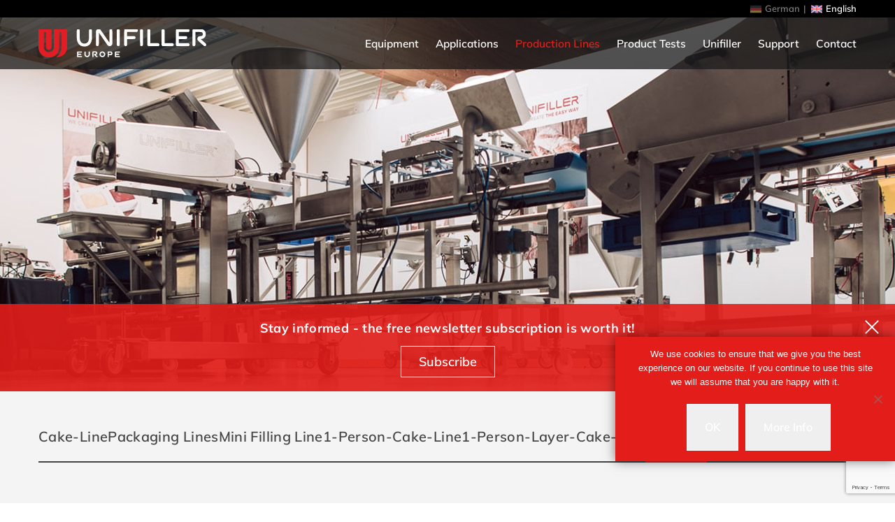

--- FILE ---
content_type: text/html; charset=UTF-8
request_url: https://www.unifiller-europe.com/production-lines/flexible-food-production-lines/
body_size: 11791
content:
<!DOCTYPE html>
<html lang="en-GB">
<head>
<title>Flexible production line – The ultimate solution for efficient production</title>
<meta charset="UTF-8" />
<meta name="viewport" content="width=device-width, initial-scale=1.0"/>
<meta http-equiv="content-Type" content="text/html; charset=utf-8" />
<meta name="theme-color" content="#e31d1a" />
  
<meta name='robots' content='index, follow, max-image-preview:large, max-snippet:-1, max-video-preview:-1' />
<link rel="alternate" hreflang="en" href="https://www.unifiller-europe.com/production-lines/flexible-food-production-lines/" />
<link rel="alternate" hreflang="de" href="https://www.unifiller-europe.com/produktionslinien/flexible-lebensmittel-produktionslinie-fertigungslinie/?lang=de" />
<link rel="alternate" hreflang="x-default" href="https://www.unifiller-europe.com/production-lines/flexible-food-production-lines/" />

	<!-- This site is optimized with the Yoast SEO plugin v26.8 - https://yoast.com/product/yoast-seo-wordpress/ -->
	<meta name="description" content="Optimize or automatize your production with flexible lines with conveyors and Unifiller-machines for food, bakery, cosmetics and more." />
	<meta property="og:locale" content="en_GB" />
	<meta property="og:type" content="article" />
	<meta property="og:title" content="Flexible production line – The ultimate solution for efficient production" />
	<meta property="og:description" content="Optimize or automatize your production with flexible lines with conveyors and Unifiller-machines for food, bakery, cosmetics and more." />
	<meta property="og:url" content="https://www.unifiller-europe.com/production-lines/flexible-food-production-lines/" />
	<meta property="og:site_name" content="Unifiller" />
	<meta property="article:modified_time" content="2023-09-28T12:58:08+00:00" />
	<meta property="og:image" content="https://www.unifiller-europe.com/wp-content/uploads/flexline.jpg" />
	<meta property="og:image:width" content="1920" />
	<meta property="og:image:height" content="560" />
	<meta property="og:image:type" content="image/jpeg" />
	<meta name="twitter:card" content="summary_large_image" />
	<meta name="twitter:label1" content="Estimated reading time" />
	<meta name="twitter:data1" content="3 minutes" />
	<script type="application/ld+json" class="yoast-schema-graph">{"@context":"https://schema.org","@graph":[{"@type":"WebPage","@id":"https://www.unifiller-europe.com/production-lines/flexible-food-production-lines/","url":"https://www.unifiller-europe.com/production-lines/flexible-food-production-lines/","name":"Flexible production line – The ultimate solution for efficient production","isPartOf":{"@id":"https://www.unifiller-europe.com/#website"},"primaryImageOfPage":{"@id":"https://www.unifiller-europe.com/production-lines/flexible-food-production-lines/#primaryimage"},"image":{"@id":"https://www.unifiller-europe.com/production-lines/flexible-food-production-lines/#primaryimage"},"thumbnailUrl":"https://www.unifiller-europe.com/wp-content/uploads/flexline.jpg","datePublished":"2018-12-22T13:13:52+00:00","dateModified":"2023-09-28T12:58:08+00:00","description":"Optimize or automatize your production with flexible lines with conveyors and Unifiller-machines for food, bakery, cosmetics and more.","breadcrumb":{"@id":"https://www.unifiller-europe.com/production-lines/flexible-food-production-lines/#breadcrumb"},"inLanguage":"en-GB","potentialAction":[{"@type":"ReadAction","target":["https://www.unifiller-europe.com/production-lines/flexible-food-production-lines/"]}]},{"@type":"ImageObject","inLanguage":"en-GB","@id":"https://www.unifiller-europe.com/production-lines/flexible-food-production-lines/#primaryimage","url":"https://www.unifiller-europe.com/wp-content/uploads/flexline.jpg","contentUrl":"https://www.unifiller-europe.com/wp-content/uploads/flexline.jpg","width":1920,"height":560},{"@type":"BreadcrumbList","@id":"https://www.unifiller-europe.com/production-lines/flexible-food-production-lines/#breadcrumb","itemListElement":[{"@type":"ListItem","position":1,"name":"Startseite","item":"https://www.unifiller-europe.com/"},{"@type":"ListItem","position":2,"name":"Production Lines","item":"https://www.unifiller-europe.com/production-lines/"},{"@type":"ListItem","position":3,"name":"Flex-Line"}]},{"@type":"WebSite","@id":"https://www.unifiller-europe.com/#website","url":"https://www.unifiller-europe.com/","name":"Unifiller","description":"We Create The Easy Way","potentialAction":[{"@type":"SearchAction","target":{"@type":"EntryPoint","urlTemplate":"https://www.unifiller-europe.com/?s={search_term_string}"},"query-input":{"@type":"PropertyValueSpecification","valueRequired":true,"valueName":"search_term_string"}}],"inLanguage":"en-GB"}]}</script>
	<!-- / Yoast SEO plugin. -->


<style id='wp-img-auto-sizes-contain-inline-css' type='text/css'>
img:is([sizes=auto i],[sizes^="auto," i]){contain-intrinsic-size:3000px 1500px}
/*# sourceURL=wp-img-auto-sizes-contain-inline-css */
</style>
<style id='classic-theme-styles-inline-css' type='text/css'>
/*! This file is auto-generated */
.wp-block-button__link{color:#fff;background-color:#32373c;border-radius:9999px;box-shadow:none;text-decoration:none;padding:calc(.667em + 2px) calc(1.333em + 2px);font-size:1.125em}.wp-block-file__button{background:#32373c;color:#fff;text-decoration:none}
/*# sourceURL=/wp-includes/css/classic-themes.min.css */
</style>
<link rel='stylesheet' id='cookie-notice-front-css' href='https://www.unifiller-europe.com/wp-content/plugins/cookie-notice/css/front.min.css?ver=2.5.11' type='text/css' media='all' />
<link rel='stylesheet' id='style-css' href='https://www.unifiller-europe.com/wp-content/themes/unifiller/lib/compiled-css/style.css?ver=6.9' type='text/css' media='all' />
<link rel='stylesheet' id='uacf7-frontend-style-css' href='https://www.unifiller-europe.com/wp-content/plugins/ultimate-addons-for-contact-form-7/assets/css/uacf7-frontend.css?ver=6.9' type='text/css' media='all' />
<link rel='stylesheet' id='uacf7-form-style-css' href='https://www.unifiller-europe.com/wp-content/plugins/ultimate-addons-for-contact-form-7/assets/css/form-style.css?ver=6.9' type='text/css' media='all' />
<link rel='stylesheet' id='submission_id_public_css-css' href='https://www.unifiller-europe.com/wp-content/plugins/ultimate-addons-for-contact-form-7/addons/submission-id/assets/public/css/public-submission-id.css?ver=UAFC7_VERSION' type='text/css' media='1' />
<script type="text/javascript" id="wpml-cookie-js-extra">
/* <![CDATA[ */
var wpml_cookies = {"wp-wpml_current_language":{"value":"en","expires":1,"path":"/"}};
var wpml_cookies = {"wp-wpml_current_language":{"value":"en","expires":1,"path":"/"}};
//# sourceURL=wpml-cookie-js-extra
/* ]]> */
</script>
<script type="text/javascript" src="https://www.unifiller-europe.com/wp-content/plugins/sitepress-multilingual-cms/res/js/cookies/language-cookie.js?ver=486900" id="wpml-cookie-js" defer="defer" data-wp-strategy="defer"></script>
<script type="text/javascript" src="https://www.unifiller-europe.com/wp-content/themes/unifiller/lib/js/jquery.js?ver=3.4.1" id="jquery-js"></script>
<script type="text/javascript" id="wpml-browser-redirect-js-extra">
/* <![CDATA[ */
var wpml_browser_redirect_params = {"pageLanguage":"en","languageUrls":{"en_gb":"https://www.unifiller-europe.com/production-lines/flexible-food-production-lines/","en":"https://www.unifiller-europe.com/production-lines/flexible-food-production-lines/","gb":"https://www.unifiller-europe.com/production-lines/flexible-food-production-lines/","de_de":"https://www.unifiller-europe.com/produktionslinien/flexible-lebensmittel-produktionslinie-fertigungslinie/?lang=de","de":"https://www.unifiller-europe.com/produktionslinien/flexible-lebensmittel-produktionslinie-fertigungslinie/?lang=de"},"cookie":{"name":"_icl_visitor_lang_js","domain":"www.unifiller-europe.com","path":"/","expiration":24}};
//# sourceURL=wpml-browser-redirect-js-extra
/* ]]> */
</script>
<script type="text/javascript" src="https://www.unifiller-europe.com/wp-content/plugins/sitepress-multilingual-cms/dist/js/browser-redirect/app.js?ver=486900" id="wpml-browser-redirect-js"></script>
<link rel="https://api.w.org/" href="https://www.unifiller-europe.com/wp-json/" /><link rel="alternate" title="JSON" type="application/json" href="https://www.unifiller-europe.com/wp-json/wp/v2/pages/1957" /><link rel='shortlink' href='https://www.unifiller-europe.com/?p=1957' />
<meta name="generator" content="WPML ver:4.8.6 stt:1,3;" />
<!-- Stream WordPress user activity plugin v4.1.1 -->
<noscript><style>.lazyload[data-src]{display:none !important;}</style></noscript><style>.lazyload{background-image:none !important;}.lazyload:before{background-image:none !important;}</style><link rel="icon" href="https://www.unifiller-europe.com/wp-content/uploads/cropped-Favicon-32x32.png" sizes="32x32" />
<link rel="icon" href="https://www.unifiller-europe.com/wp-content/uploads/cropped-Favicon-192x192.png" sizes="192x192" />
<link rel="apple-touch-icon" href="https://www.unifiller-europe.com/wp-content/uploads/cropped-Favicon-180x180.png" />
<meta name="msapplication-TileImage" content="https://www.unifiller-europe.com/wp-content/uploads/cropped-Favicon-270x270.png" />
<script>function setREVStartSize(e){
			//window.requestAnimationFrame(function() {
				window.RSIW = window.RSIW===undefined ? window.innerWidth : window.RSIW;
				window.RSIH = window.RSIH===undefined ? window.innerHeight : window.RSIH;
				try {
					var pw = document.getElementById(e.c).parentNode.offsetWidth,
						newh;
					pw = pw===0 || isNaN(pw) || (e.l=="fullwidth" || e.layout=="fullwidth") ? window.RSIW : pw;
					e.tabw = e.tabw===undefined ? 0 : parseInt(e.tabw);
					e.thumbw = e.thumbw===undefined ? 0 : parseInt(e.thumbw);
					e.tabh = e.tabh===undefined ? 0 : parseInt(e.tabh);
					e.thumbh = e.thumbh===undefined ? 0 : parseInt(e.thumbh);
					e.tabhide = e.tabhide===undefined ? 0 : parseInt(e.tabhide);
					e.thumbhide = e.thumbhide===undefined ? 0 : parseInt(e.thumbhide);
					e.mh = e.mh===undefined || e.mh=="" || e.mh==="auto" ? 0 : parseInt(e.mh,0);
					if(e.layout==="fullscreen" || e.l==="fullscreen")
						newh = Math.max(e.mh,window.RSIH);
					else{
						e.gw = Array.isArray(e.gw) ? e.gw : [e.gw];
						for (var i in e.rl) if (e.gw[i]===undefined || e.gw[i]===0) e.gw[i] = e.gw[i-1];
						e.gh = e.el===undefined || e.el==="" || (Array.isArray(e.el) && e.el.length==0)? e.gh : e.el;
						e.gh = Array.isArray(e.gh) ? e.gh : [e.gh];
						for (var i in e.rl) if (e.gh[i]===undefined || e.gh[i]===0) e.gh[i] = e.gh[i-1];
											
						var nl = new Array(e.rl.length),
							ix = 0,
							sl;
						e.tabw = e.tabhide>=pw ? 0 : e.tabw;
						e.thumbw = e.thumbhide>=pw ? 0 : e.thumbw;
						e.tabh = e.tabhide>=pw ? 0 : e.tabh;
						e.thumbh = e.thumbhide>=pw ? 0 : e.thumbh;
						for (var i in e.rl) nl[i] = e.rl[i]<window.RSIW ? 0 : e.rl[i];
						sl = nl[0];
						for (var i in nl) if (sl>nl[i] && nl[i]>0) { sl = nl[i]; ix=i;}
						var m = pw>(e.gw[ix]+e.tabw+e.thumbw) ? 1 : (pw-(e.tabw+e.thumbw)) / (e.gw[ix]);
						newh =  (e.gh[ix] * m) + (e.tabh + e.thumbh);
					}
					var el = document.getElementById(e.c);
					if (el!==null && el) el.style.height = newh+"px";
					el = document.getElementById(e.c+"_wrapper");
					if (el!==null && el) {
						el.style.height = newh+"px";
						el.style.display = "block";
					}
				} catch(e){
					console.log("Failure at Presize of Slider:" + e)
				}
			//});
		  };</script>

<!-- Google Tag Manager -->
  <script>(function(w,d,s,l,i){w[l]=w[l]||[];w[l].push({'gtm.start':
  new Date().getTime(),event:'gtm.js'});var f=d.getElementsByTagName(s)[0],
  j=d.createElement(s),dl=l!='dataLayer'?'&l='+l:'';j.async=true;j.src=
  'https://www.googletagmanager.com/gtm.js?id='+i+dl;f.parentNode.insertBefore(j,f);
  })(window,document,'script','dataLayer','GTM-P42R3H8');</script>
<!-- End Google Tag Manager -->

<style id='global-styles-inline-css' type='text/css'>
:root{--wp--preset--aspect-ratio--square: 1;--wp--preset--aspect-ratio--4-3: 4/3;--wp--preset--aspect-ratio--3-4: 3/4;--wp--preset--aspect-ratio--3-2: 3/2;--wp--preset--aspect-ratio--2-3: 2/3;--wp--preset--aspect-ratio--16-9: 16/9;--wp--preset--aspect-ratio--9-16: 9/16;--wp--preset--color--black: #000000;--wp--preset--color--cyan-bluish-gray: #abb8c3;--wp--preset--color--white: #ffffff;--wp--preset--color--pale-pink: #f78da7;--wp--preset--color--vivid-red: #cf2e2e;--wp--preset--color--luminous-vivid-orange: #ff6900;--wp--preset--color--luminous-vivid-amber: #fcb900;--wp--preset--color--light-green-cyan: #7bdcb5;--wp--preset--color--vivid-green-cyan: #00d084;--wp--preset--color--pale-cyan-blue: #8ed1fc;--wp--preset--color--vivid-cyan-blue: #0693e3;--wp--preset--color--vivid-purple: #9b51e0;--wp--preset--gradient--vivid-cyan-blue-to-vivid-purple: linear-gradient(135deg,rgb(6,147,227) 0%,rgb(155,81,224) 100%);--wp--preset--gradient--light-green-cyan-to-vivid-green-cyan: linear-gradient(135deg,rgb(122,220,180) 0%,rgb(0,208,130) 100%);--wp--preset--gradient--luminous-vivid-amber-to-luminous-vivid-orange: linear-gradient(135deg,rgb(252,185,0) 0%,rgb(255,105,0) 100%);--wp--preset--gradient--luminous-vivid-orange-to-vivid-red: linear-gradient(135deg,rgb(255,105,0) 0%,rgb(207,46,46) 100%);--wp--preset--gradient--very-light-gray-to-cyan-bluish-gray: linear-gradient(135deg,rgb(238,238,238) 0%,rgb(169,184,195) 100%);--wp--preset--gradient--cool-to-warm-spectrum: linear-gradient(135deg,rgb(74,234,220) 0%,rgb(151,120,209) 20%,rgb(207,42,186) 40%,rgb(238,44,130) 60%,rgb(251,105,98) 80%,rgb(254,248,76) 100%);--wp--preset--gradient--blush-light-purple: linear-gradient(135deg,rgb(255,206,236) 0%,rgb(152,150,240) 100%);--wp--preset--gradient--blush-bordeaux: linear-gradient(135deg,rgb(254,205,165) 0%,rgb(254,45,45) 50%,rgb(107,0,62) 100%);--wp--preset--gradient--luminous-dusk: linear-gradient(135deg,rgb(255,203,112) 0%,rgb(199,81,192) 50%,rgb(65,88,208) 100%);--wp--preset--gradient--pale-ocean: linear-gradient(135deg,rgb(255,245,203) 0%,rgb(182,227,212) 50%,rgb(51,167,181) 100%);--wp--preset--gradient--electric-grass: linear-gradient(135deg,rgb(202,248,128) 0%,rgb(113,206,126) 100%);--wp--preset--gradient--midnight: linear-gradient(135deg,rgb(2,3,129) 0%,rgb(40,116,252) 100%);--wp--preset--font-size--small: 13px;--wp--preset--font-size--medium: 20px;--wp--preset--font-size--large: 36px;--wp--preset--font-size--x-large: 42px;--wp--preset--spacing--20: 0.44rem;--wp--preset--spacing--30: 0.67rem;--wp--preset--spacing--40: 1rem;--wp--preset--spacing--50: 1.5rem;--wp--preset--spacing--60: 2.25rem;--wp--preset--spacing--70: 3.38rem;--wp--preset--spacing--80: 5.06rem;--wp--preset--shadow--natural: 6px 6px 9px rgba(0, 0, 0, 0.2);--wp--preset--shadow--deep: 12px 12px 50px rgba(0, 0, 0, 0.4);--wp--preset--shadow--sharp: 6px 6px 0px rgba(0, 0, 0, 0.2);--wp--preset--shadow--outlined: 6px 6px 0px -3px rgb(255, 255, 255), 6px 6px rgb(0, 0, 0);--wp--preset--shadow--crisp: 6px 6px 0px rgb(0, 0, 0);}:where(.is-layout-flex){gap: 0.5em;}:where(.is-layout-grid){gap: 0.5em;}body .is-layout-flex{display: flex;}.is-layout-flex{flex-wrap: wrap;align-items: center;}.is-layout-flex > :is(*, div){margin: 0;}body .is-layout-grid{display: grid;}.is-layout-grid > :is(*, div){margin: 0;}:where(.wp-block-columns.is-layout-flex){gap: 2em;}:where(.wp-block-columns.is-layout-grid){gap: 2em;}:where(.wp-block-post-template.is-layout-flex){gap: 1.25em;}:where(.wp-block-post-template.is-layout-grid){gap: 1.25em;}.has-black-color{color: var(--wp--preset--color--black) !important;}.has-cyan-bluish-gray-color{color: var(--wp--preset--color--cyan-bluish-gray) !important;}.has-white-color{color: var(--wp--preset--color--white) !important;}.has-pale-pink-color{color: var(--wp--preset--color--pale-pink) !important;}.has-vivid-red-color{color: var(--wp--preset--color--vivid-red) !important;}.has-luminous-vivid-orange-color{color: var(--wp--preset--color--luminous-vivid-orange) !important;}.has-luminous-vivid-amber-color{color: var(--wp--preset--color--luminous-vivid-amber) !important;}.has-light-green-cyan-color{color: var(--wp--preset--color--light-green-cyan) !important;}.has-vivid-green-cyan-color{color: var(--wp--preset--color--vivid-green-cyan) !important;}.has-pale-cyan-blue-color{color: var(--wp--preset--color--pale-cyan-blue) !important;}.has-vivid-cyan-blue-color{color: var(--wp--preset--color--vivid-cyan-blue) !important;}.has-vivid-purple-color{color: var(--wp--preset--color--vivid-purple) !important;}.has-black-background-color{background-color: var(--wp--preset--color--black) !important;}.has-cyan-bluish-gray-background-color{background-color: var(--wp--preset--color--cyan-bluish-gray) !important;}.has-white-background-color{background-color: var(--wp--preset--color--white) !important;}.has-pale-pink-background-color{background-color: var(--wp--preset--color--pale-pink) !important;}.has-vivid-red-background-color{background-color: var(--wp--preset--color--vivid-red) !important;}.has-luminous-vivid-orange-background-color{background-color: var(--wp--preset--color--luminous-vivid-orange) !important;}.has-luminous-vivid-amber-background-color{background-color: var(--wp--preset--color--luminous-vivid-amber) !important;}.has-light-green-cyan-background-color{background-color: var(--wp--preset--color--light-green-cyan) !important;}.has-vivid-green-cyan-background-color{background-color: var(--wp--preset--color--vivid-green-cyan) !important;}.has-pale-cyan-blue-background-color{background-color: var(--wp--preset--color--pale-cyan-blue) !important;}.has-vivid-cyan-blue-background-color{background-color: var(--wp--preset--color--vivid-cyan-blue) !important;}.has-vivid-purple-background-color{background-color: var(--wp--preset--color--vivid-purple) !important;}.has-black-border-color{border-color: var(--wp--preset--color--black) !important;}.has-cyan-bluish-gray-border-color{border-color: var(--wp--preset--color--cyan-bluish-gray) !important;}.has-white-border-color{border-color: var(--wp--preset--color--white) !important;}.has-pale-pink-border-color{border-color: var(--wp--preset--color--pale-pink) !important;}.has-vivid-red-border-color{border-color: var(--wp--preset--color--vivid-red) !important;}.has-luminous-vivid-orange-border-color{border-color: var(--wp--preset--color--luminous-vivid-orange) !important;}.has-luminous-vivid-amber-border-color{border-color: var(--wp--preset--color--luminous-vivid-amber) !important;}.has-light-green-cyan-border-color{border-color: var(--wp--preset--color--light-green-cyan) !important;}.has-vivid-green-cyan-border-color{border-color: var(--wp--preset--color--vivid-green-cyan) !important;}.has-pale-cyan-blue-border-color{border-color: var(--wp--preset--color--pale-cyan-blue) !important;}.has-vivid-cyan-blue-border-color{border-color: var(--wp--preset--color--vivid-cyan-blue) !important;}.has-vivid-purple-border-color{border-color: var(--wp--preset--color--vivid-purple) !important;}.has-vivid-cyan-blue-to-vivid-purple-gradient-background{background: var(--wp--preset--gradient--vivid-cyan-blue-to-vivid-purple) !important;}.has-light-green-cyan-to-vivid-green-cyan-gradient-background{background: var(--wp--preset--gradient--light-green-cyan-to-vivid-green-cyan) !important;}.has-luminous-vivid-amber-to-luminous-vivid-orange-gradient-background{background: var(--wp--preset--gradient--luminous-vivid-amber-to-luminous-vivid-orange) !important;}.has-luminous-vivid-orange-to-vivid-red-gradient-background{background: var(--wp--preset--gradient--luminous-vivid-orange-to-vivid-red) !important;}.has-very-light-gray-to-cyan-bluish-gray-gradient-background{background: var(--wp--preset--gradient--very-light-gray-to-cyan-bluish-gray) !important;}.has-cool-to-warm-spectrum-gradient-background{background: var(--wp--preset--gradient--cool-to-warm-spectrum) !important;}.has-blush-light-purple-gradient-background{background: var(--wp--preset--gradient--blush-light-purple) !important;}.has-blush-bordeaux-gradient-background{background: var(--wp--preset--gradient--blush-bordeaux) !important;}.has-luminous-dusk-gradient-background{background: var(--wp--preset--gradient--luminous-dusk) !important;}.has-pale-ocean-gradient-background{background: var(--wp--preset--gradient--pale-ocean) !important;}.has-electric-grass-gradient-background{background: var(--wp--preset--gradient--electric-grass) !important;}.has-midnight-gradient-background{background: var(--wp--preset--gradient--midnight) !important;}.has-small-font-size{font-size: var(--wp--preset--font-size--small) !important;}.has-medium-font-size{font-size: var(--wp--preset--font-size--medium) !important;}.has-large-font-size{font-size: var(--wp--preset--font-size--large) !important;}.has-x-large-font-size{font-size: var(--wp--preset--font-size--x-large) !important;}
/*# sourceURL=global-styles-inline-css */
</style>
<link rel='stylesheet' id='rs-plugin-settings-css' href='//www.unifiller-europe.com/wp-content/plugins/revslider/sr6/assets/css/rs6.css?ver=6.7.31' type='text/css' media='all' />
<style id='rs-plugin-settings-inline-css' type='text/css'>
#rs-demo-id {}
/*# sourceURL=rs-plugin-settings-inline-css */
</style>
</head>

<body class="wp-singular page-template-default page page-id-1957 page-child parent-pageid-488 wp-theme-unifiller cookies-not-set">

<header>
  <div class="sky">
    <div id="seitenBreite" class="wrapper">
      <a href="https://www.unifiller-europe.com/produktionslinien/flexible-lebensmittel-produktionslinie-fertigungslinie/?lang=de" class="icon-lang-de">German</a>
      <a href="https://www.unifiller-europe.com/production-lines/flexible-food-production-lines/" class="icon-lang-en active">English</a>
    </div>
  </div>
  <nav>
    <div class="wrapper">
            <a href="https://www.unifiller-europe.com" class="logo"></a>
      <div class="menu-mainmenu-container"><ul id="menu-mainmenu" class="menu"><li id="menu-item-527" class="menu-item menu-item-type-post_type menu-item-object-page menu-item-527"><a href="https://www.unifiller-europe.com/equipment/">Equipment</a></li>
<li id="menu-item-532" class="menu-item menu-item-type-post_type menu-item-object-page menu-item-532"><a href="https://www.unifiller-europe.com/industrial-machines-for-bakery-food-and-cosmetics/">Applications</a></li>
<li id="menu-item-529" class="menu-item menu-item-type-post_type menu-item-object-page current-page-ancestor menu-item-529"><a href="https://www.unifiller-europe.com/production-lines/">Production Lines</a></li>
<li id="menu-item-1973" class="menu-item menu-item-type-post_type menu-item-object-page menu-item-1973"><a href="https://www.unifiller-europe.com/technology-center-trainings-and-demonstrations/">Product Tests</a></li>
<li id="menu-item-531" class="menu-item menu-item-type-post_type menu-item-object-page menu-item-531"><a href="https://www.unifiller-europe.com/unifiller/">Unifiller</a></li>
<li id="menu-item-2552" class="menu-item menu-item-type-post_type menu-item-object-page menu-item-2552"><a href="https://www.unifiller-europe.com/support/">Support</a></li>
<li id="menu-item-528" class="menu-item menu-item-type-post_type menu-item-object-page menu-item-528"><a href="https://www.unifiller-europe.com/contact/">Contact</a></li>
</ul></div>    </div>
    <div id="nav-button"><span class="burger-menu-pieces"></span></div>
  </nav>
</header>

<main>
        <div class="head lazyload" style="" data-back="https://www.unifiller-europe.com/wp-content/uploads/flexline.jpg" data-eio-rwidth="1920" data-eio-rheight="560">
        <div class="newsletter-banner transitionClass">
          <p>
                          Stay informed - the free newsletter subscription is worth it!
                      </p>
                      <a href="https://www.unifiller-europe.com/unifiller/newsletter/" class="cn-button button">Subscribe</a>
                    <div class="close"></div>
        </div>
      </div>
    <div class="grau navi"><ul class="wrapper"><li class="page_item page-item-1948"><a href="https://www.unifiller-europe.com/production-lines/cake-line-automation-industrial-cake-production/">Cake-Line</a></li>
<li class="page_item page-item-2978"><a href="https://www.unifiller-europe.com/production-lines/packaging-lines-hygienic-depositing/">Packaging Lines</a></li>
<li class="page_item page-item-3896"><a href="https://www.unifiller-europe.com/production-lines/mini-filling-line/">Mini Filling Line</a></li>
<li class="page_item page-item-2659"><a href="https://www.unifiller-europe.com/production-lines/1-person-cake-line/">1-Person-Cake-Line</a></li>
<li class="page_item page-item-3250"><a href="https://www.unifiller-europe.com/production-lines/layer-cakes/">1-Person-Layer-Cake-Line</a></li>
<li class="page_item page-item-1957 current_page_item"><a href="https://www.unifiller-europe.com/production-lines/flexible-food-production-lines/" aria-current="page">Flex-Line</a></li>
</ul></div>  <div class="wrapper">
    <div class="grau fullWidth"><div class="wrapper">
<div class="grid grid-1 lax" data-lax-preset="zoomIn" >
<h1>Flexible Production Line</h1>
</div>
<div class="grid grid-2 lax" data-lax-preset="zoomIn" >
<p>UNIFILLER Flexible Production Line is the ultimate solution for an efficient production with high output, a high level of automatization and at the same time an increase of your flexibility: the integration of Multi Stations in-line enables the smooth production of a large variety of different products from layered single-serve desserts through cake slices and swiss rolls right up to muffins with injected fillings and individual creations.</p>
</div>
</div></div>
<div class="grid grid-1 lax" data-lax-preset="zoomIn" >
<h2>The Unifiller<br />
Flexline</h2>
<p>The combination of one or more Multi Stations in line with conveyor guarantee highest flexibility for your production processes and maximum output. The focus of this line is a lean and efficient production with &#8220;In-Line processes&#8221;. Our concept is based on shortest installation- and cleaning times for a quick product change-over.</p>
</div>
<div class="grid grid-2 hero ohneschein lax" data-lax-preset="zoomIn" ><img decoding="async" src="[data-uri]"  alt="" data-src="https://www.unifiller-europe.com/wp-content/uploads/flexline_concept.jpg" data-srcset="https://www.unifiller-europe.com/wp-content/uploads/flexline_concept.jpg 1920w, https://www.unifiller-europe.com/wp-content/uploads/flexline_concept-1024x729.jpg 1300w, https://www.unifiller-europe.com/wp-content/uploads/flexline_concept-300x214.jpg 500w" class="lazyload" data-eio-rwidth="2048" data-eio-rheight="1458" /><noscript><img decoding="async" src="https://www.unifiller-europe.com/wp-content/uploads/flexline_concept.jpg" srcset="https://www.unifiller-europe.com/wp-content/uploads/flexline_concept.jpg 1920w, https://www.unifiller-europe.com/wp-content/uploads/flexline_concept-1024x729.jpg 1300w, https://www.unifiller-europe.com/wp-content/uploads/flexline_concept-300x214.jpg 500w" alt="" data-eio="l" /></noscript></div>
<div class="grid grid-2 lax" data-lax-preset="zoomIn" >
<p>Thanks to the wide range of perfectly matching accessories the Multi Station can be used for the processing of all kinds of different products for the quick, clean and efficient production of round cakes, tarts or desserts, pound cakes or small pastries like eclairs and macarons, for sheet cakes and cream slices as well as for the depositing of liquids, dips and sauces into cups or bottles.</p>
<p>Possible applications on the Multi Station:</p>
<ul>
<li>Double-lane applying of cake fillings for the round cake production</li>
<li>Weight-accurate depositing into glasses, moulds, trays etc through up to 8 outlets</li>
<li>Spreading of cake batters, creams, marmalade etc for sheet cakes, sponges, cream slices</li>
<li>Applying stripes (cremes, fruit fillings etc)</li>
<li>Depositing dots /spots (for macarons e.g.)</li>
<li>Injecting fillings in muffins or pastry</li>
<li>Applying decorations, e.g. on cupcakes</li>
<li>Very gentle depositing of liquid to viscous or even chunky products</li>
<li style="list-style-type: none;"></li>
</ul>
</div>
<div class="grid grid-1 hero lax" data-lax-preset="zoomIn" ><img decoding="async" src="[data-uri]"  alt="" data-src="https://www.unifiller-europe.com/wp-content/uploads/cakeline.jpg" data-srcset="https://www.unifiller-europe.com/wp-content/uploads/cakeline.jpg 1920w, https://www.unifiller-europe.com/wp-content/uploads/cakeline-587x1024.jpg 1300w, https://www.unifiller-europe.com/wp-content/uploads/cakeline-172x300.jpg 500w" class="lazyload" data-eio-rwidth="1173" data-eio-rheight="2048" /><noscript><img decoding="async" src="https://www.unifiller-europe.com/wp-content/uploads/cakeline.jpg" srcset="https://www.unifiller-europe.com/wp-content/uploads/cakeline.jpg 1920w, https://www.unifiller-europe.com/wp-content/uploads/cakeline-587x1024.jpg 1300w, https://www.unifiller-europe.com/wp-content/uploads/cakeline-172x300.jpg 500w" alt="" data-eio="l" /></noscript></div>
<div class="grid grid-1 hero lax" data-lax-preset="zoomIn" ><img decoding="async" src="[data-uri]"  alt="" data-src="https://www.unifiller-europe.com/wp-content/uploads/fl1.png" data-srcset="https://www.unifiller-europe.com/wp-content/uploads/fl1.png 1920w, https://www.unifiller-europe.com/wp-content/uploads/fl1-1024x569.png 1300w, https://www.unifiller-europe.com/wp-content/uploads/fl1-300x167.png 500w" class="lazyload" data-eio-rwidth="1480" data-eio-rheight="822" /><noscript><img decoding="async" src="https://www.unifiller-europe.com/wp-content/uploads/fl1.png" srcset="https://www.unifiller-europe.com/wp-content/uploads/fl1.png 1920w, https://www.unifiller-europe.com/wp-content/uploads/fl1-1024x569.png 1300w, https://www.unifiller-europe.com/wp-content/uploads/fl1-300x167.png 500w" alt="" data-eio="l" /></noscript></div>
<div class="grid grid-1 hero lax" data-lax-preset="zoomIn" ><img decoding="async" src="[data-uri]"  alt="" data-src="https://www.unifiller-europe.com/wp-content/uploads/fl2.png" data-srcset="https://www.unifiller-europe.com/wp-content/uploads/fl2.png 1920w, https://www.unifiller-europe.com/wp-content/uploads/fl2-1024x573.png 1300w, https://www.unifiller-europe.com/wp-content/uploads/fl2-300x168.png 500w" class="lazyload" data-eio-rwidth="1901" data-eio-rheight="1063" /><noscript><img decoding="async" src="https://www.unifiller-europe.com/wp-content/uploads/fl2.png" srcset="https://www.unifiller-europe.com/wp-content/uploads/fl2.png 1920w, https://www.unifiller-europe.com/wp-content/uploads/fl2-1024x573.png 1300w, https://www.unifiller-europe.com/wp-content/uploads/fl2-300x168.png 500w" alt="" data-eio="l" /></noscript></div>
<div class="grid grid-1 hero lax" data-lax-preset="zoomIn" ><img decoding="async" src="[data-uri]"  alt="" data-src="https://www.unifiller-europe.com/wp-content/uploads/fl5.jpg" data-srcset="https://www.unifiller-europe.com/wp-content/uploads/fl5.jpg 1920w, https://www.unifiller-europe.com/wp-content/uploads/fl5-1024x768.jpg 1300w, https://www.unifiller-europe.com/wp-content/uploads/fl5-300x225.jpg 500w" class="lazyload" data-eio-rwidth="2048" data-eio-rheight="1536" /><noscript><img decoding="async" src="https://www.unifiller-europe.com/wp-content/uploads/fl5.jpg" srcset="https://www.unifiller-europe.com/wp-content/uploads/fl5.jpg 1920w, https://www.unifiller-europe.com/wp-content/uploads/fl5-1024x768.jpg 1300w, https://www.unifiller-europe.com/wp-content/uploads/fl5-300x225.jpg 500w" alt="" data-eio="l" /></noscript></div>
<div class="grid grid-2 lax" data-lax-preset="zoomIn" >
<p>The Multi Station makes it all possible! Equipped with optional accessories the Multi Station is a great Allround Depositing System, that can be in action round the clock.<br />
Step by step, the different products will be processed fast, clean and weight-accurate on several Multi Stations, while other production steps like the insertion of baked sponge or fresh fruits, spraying syrup or applying decorations can happen along the conveyor. The integration of further depositors along the conveyor is pretty easy and will help realizing additional production steps along the conveyor. Use the Flexible Production Line not only for the production of one product, but for as much products as possible! An increase of efficiency couldn&#8217;t be easier&#8230;</p>
<p>Do you want to learn more about the multiple possibilities of such a Flexible Production Line? With pleasure we will answer all your questions and create a concept tailored to your specific needs and requirements. Please feel free to contact us!</p>
</div>
<div class="grid grid-1 hero lax" data-lax-preset="zoomIn" ><img decoding="async" src="[data-uri]"  alt="" data-src="https://www.unifiller-europe.com/wp-content/uploads/Maschiene_MultiStation.jpg" data-srcset="https://www.unifiller-europe.com/wp-content/uploads/Maschiene_MultiStation.jpg 1920w, https://www.unifiller-europe.com/wp-content/uploads/Maschiene_MultiStation.jpg 1300w, https://www.unifiller-europe.com/wp-content/uploads/Maschiene_MultiStation-300x300.jpg 500w" class="lazyload" data-eio-rwidth="500" data-eio-rheight="500" /><noscript><img decoding="async" src="https://www.unifiller-europe.com/wp-content/uploads/Maschiene_MultiStation.jpg" srcset="https://www.unifiller-europe.com/wp-content/uploads/Maschiene_MultiStation.jpg 1920w, https://www.unifiller-europe.com/wp-content/uploads/Maschiene_MultiStation.jpg 1300w, https://www.unifiller-europe.com/wp-content/uploads/Maschiene_MultiStation-300x300.jpg 500w" alt="" data-eio="l" /></noscript></div>
<div class="fullWidth video">  <div class="wrapper">    <iframe src="https://player.vimeo.com/video/869106634?color=#e31d1a" frameborder="0" webkitallowfullscreen mozallowfullscreen allowfullscreen></iframe>  </div></div>
<div class="grid grid-1 hero lax" data-lax-preset="zoomIn" ><img decoding="async" src="[data-uri]"  alt="" data-src="https://www.unifiller-europe.com/wp-content/uploads/fl4.jpg" data-srcset="https://www.unifiller-europe.com/wp-content/uploads/fl4.jpg 1920w, https://www.unifiller-europe.com/wp-content/uploads/fl4-1024x768.jpg 1300w, https://www.unifiller-europe.com/wp-content/uploads/fl4-300x225.jpg 500w" class="lazyload" data-eio-rwidth="2048" data-eio-rheight="1536" /><noscript><img decoding="async" src="https://www.unifiller-europe.com/wp-content/uploads/fl4.jpg" srcset="https://www.unifiller-europe.com/wp-content/uploads/fl4.jpg 1920w, https://www.unifiller-europe.com/wp-content/uploads/fl4-1024x768.jpg 1300w, https://www.unifiller-europe.com/wp-content/uploads/fl4-300x225.jpg 500w" alt="" data-eio="l" /></noscript></div>
<div class="grid grid-1 hero lax" data-lax-preset="zoomIn" ><img decoding="async" src="[data-uri]"  alt="" data-src="https://www.unifiller-europe.com/wp-content/uploads/fl6.png" data-srcset="https://www.unifiller-europe.com/wp-content/uploads/fl6.png 1920w, https://www.unifiller-europe.com/wp-content/uploads/fl6.png 1300w, https://www.unifiller-europe.com/wp-content/uploads/fl6-300x225.png 500w" class="lazyload" data-eio-rwidth="640" data-eio-rheight="480" /><noscript><img decoding="async" src="https://www.unifiller-europe.com/wp-content/uploads/fl6.png" srcset="https://www.unifiller-europe.com/wp-content/uploads/fl6.png 1920w, https://www.unifiller-europe.com/wp-content/uploads/fl6.png 1300w, https://www.unifiller-europe.com/wp-content/uploads/fl6-300x225.png 500w" alt="" data-eio="l" /></noscript></div>
<div class="grid grid-1 hero lax" data-lax-preset="zoomIn" ><img decoding="async" src="[data-uri]"  alt="" data-src="https://www.unifiller-europe.com/wp-content/uploads/fl7.png" data-srcset="https://www.unifiller-europe.com/wp-content/uploads/fl7.png 1920w, https://www.unifiller-europe.com/wp-content/uploads/fl7-1024x576.png 1300w, https://www.unifiller-europe.com/wp-content/uploads/fl7-300x169.png 500w" class="lazyload" data-eio-rwidth="1902" data-eio-rheight="1069" /><noscript><img decoding="async" src="https://www.unifiller-europe.com/wp-content/uploads/fl7.png" srcset="https://www.unifiller-europe.com/wp-content/uploads/fl7.png 1920w, https://www.unifiller-europe.com/wp-content/uploads/fl7-1024x576.png 1300w, https://www.unifiller-europe.com/wp-content/uploads/fl7-300x169.png 500w" alt="" data-eio="l" /></noscript></div>
<hr><h2>Get in<br>contact with us!</h2><p>I'm pleased to answer any questions you may have.</p><div class="grid grid-1 kontaktperson lax" data-lax-preset="fadeIn"><div class="bild"><img decoding="async" src="[data-uri]"  alt="" data-src="https://www.unifiller-europe.com/wp-content/uploads/MarcoHornsteiner-1.jpg" data-srcset="https://www.unifiller-europe.com/wp-content/uploads/MarcoHornsteiner-1.jpg 1300w, https://www.unifiller-europe.com/wp-content/uploads/MarcoHornsteiner-1-300x200.jpg 500w" class="lazyload" data-eio-rwidth="1024" data-eio-rheight="684" /><noscript><img decoding="async" src="https://www.unifiller-europe.com/wp-content/uploads/MarcoHornsteiner-1.jpg" srcset="https://www.unifiller-europe.com/wp-content/uploads/MarcoHornsteiner-1.jpg 1300w, https://www.unifiller-europe.com/wp-content/uploads/MarcoHornsteiner-1-300x200.jpg 500w" alt="" data-eio="l" /></noscript></div><div class="text"><span class="titel">Contact person</span><span class="name">Marco Hornsteiner</span><a href="mailto:Sales@unifiller-europe.com" class="kontaktinfo icon-mail">Sales@unifiller-europe.com</a><span class="kontaktinfo icon-telefon">+49 7621 583 6314</span><p class="phone">I'll get in touch with you soon!</p></div></div>
<div class="wpcf7 no-js" id="wpcf7-f538-p1957-o1" lang="de-DE" dir="ltr" data-wpcf7-id="538">
<div class="screen-reader-response"><p role="status" aria-live="polite" aria-atomic="true"></p> <ul></ul></div>
<form action="/production-lines/flexible-food-production-lines/#wpcf7-f538-p1957-o1" method="post" class="wpcf7-form init" aria-label="Kontaktformular" novalidate="novalidate" data-status="init">
<fieldset class="hidden-fields-container"><input type="hidden" name="_wpcf7" value="538" /><input type="hidden" name="_wpcf7_version" value="6.1.4" /><input type="hidden" name="_wpcf7_locale" value="de_DE" /><input type="hidden" name="_wpcf7_unit_tag" value="wpcf7-f538-p1957-o1" /><input type="hidden" name="_wpcf7_container_post" value="1957" /><input type="hidden" name="_wpcf7_posted_data_hash" value="" /><input type="hidden" name="_wpcf7_recaptcha_response" value="" />
</fieldset>
<div class="uacf7-form-wrapper-container uacf7-form-538  "><label><input size="40" maxlength="400" class="wpcf7-form-control wpcf7-text" id="betreff" aria-invalid="false" placeholder="Subject" value="" type="text" name="betreff" /></span><span>Subject</label>
<label><input size="40" maxlength="400" class="wpcf7-form-control wpcf7-text wpcf7-validates-as-required" aria-required="true" aria-invalid="false" placeholder="Your Name *" value="" type="text" name="ihrname" /></span><span>Your Name<span> *</span></label>
<label><input size="40" maxlength="400" class="wpcf7-form-control wpcf7-text" aria-invalid="false" placeholder="Your Company" value="" type="text" name="unternehmen" /></span><span>Your Company</label>
<label><input size="40" maxlength="400" class="wpcf7-form-control wpcf7-text wpcf7-validates-as-required" aria-required="true" aria-invalid="false" placeholder="Your Country *" value="" type="text" name="land" /></span><span>Your Country<span> *</span></label>
<label><input size="40" maxlength="400" class="wpcf7-form-control wpcf7-email wpcf7-validates-as-required wpcf7-text wpcf7-validates-as-email" aria-required="true" aria-invalid="false" placeholder="Your email-adress *" value="" type="email" name="email" /></span><span>Your email-adress<span> *</span></label>
<label class="phone"><input size="40" maxlength="400" class="wpcf7-form-control wpcf7-tel wpcf7-text wpcf7-validates-as-tel" aria-invalid="false" placeholder="Your phone number *" value="" type="tel" name="telefon" /></span><span>Your phone number<span> *</span></label>
<label class="phone"><input size="40" maxlength="400" class="wpcf7-form-control wpcf7-text" aria-invalid="false" placeholder="When will we reach you the best? *" value="" type="text" name="uhrzeit" /></span><span>When will we reach you the best?<span> *</span></label>
<label><textarea cols="40" rows="10" maxlength="2000" class="wpcf7-form-control wpcf7-textarea" aria-invalid="false" placeholder="Your Message" name="nachricht"></textarea></span><span>Your Message<span></span></label>

<div class="datenschutz icon-check0">I agree that my data from the contact form will be collected and processed to answer my request. You can revoke your consent at any time for the future by e-mail to info@unifiller-europe.com. Detailed information about the handling of user data can be found in our privacy policy.</div>

<input class="wpcf7-form-control wpcf7-submit has-spinner" id="senden" type="submit" value="Send Message" />
<div class="rueckrufservice icon-check0">Call back service</div></div><div class="wpcf7-response-output" aria-hidden="true"></div>
</form>
</div>
<script>$("#betreff").val("Enquiry about Flexible Production Line".replace("#038;",""));</script>
  </div>
</main>

<footer>
  <div class="wrapper">
    <div class="grid grid-1">
      <div class="logo"></div>
      <p>
        Hofmattstrasse 16,<br>
        79541 Lörrach, Germany<br>
        +49 7621 5836310,<br>
        info@unifiller-europe.com
      </p>
      <a href="https://www.facebook.com/Unifiller-Europe-GmbH-1909278292672678/" target="_blank" class="social icon-social-facebook"></a>
      <!--<a href="https://www.instagram.com/unifillersystems/" target="_blank" class="social icon-social-instagram"></a>-->
      <!--<a href="https://twitter.com/unifillersystem?lang=de" target="_blank" class="social icon-social-twitter"></a>-->
      <a href="https://www.youtube.com/user/UnifillerEurope" target="_blank" class="social icon-social-youtube"></a>
      <a href="https://www.linkedin.com/company/7081155" target="_blank" class="social icon-social-linkedin"></a>
    </div>
    <div class="grid grid-2">
      <div class="menu-mainmenu-container"><ul id="menu-mainmenu-1" class="menu"><li class="menu-item menu-item-type-post_type menu-item-object-page menu-item-527"><a href="https://www.unifiller-europe.com/equipment/">Equipment</a></li>
<li class="menu-item menu-item-type-post_type menu-item-object-page menu-item-532"><a href="https://www.unifiller-europe.com/industrial-machines-for-bakery-food-and-cosmetics/">Applications</a></li>
<li class="menu-item menu-item-type-post_type menu-item-object-page current-page-ancestor menu-item-529"><a href="https://www.unifiller-europe.com/production-lines/">Production Lines</a></li>
<li class="menu-item menu-item-type-post_type menu-item-object-page menu-item-1973"><a href="https://www.unifiller-europe.com/technology-center-trainings-and-demonstrations/">Product Tests</a></li>
<li class="menu-item menu-item-type-post_type menu-item-object-page menu-item-531"><a href="https://www.unifiller-europe.com/unifiller/">Unifiller</a></li>
<li class="menu-item menu-item-type-post_type menu-item-object-page menu-item-2552"><a href="https://www.unifiller-europe.com/support/">Support</a></li>
<li class="menu-item menu-item-type-post_type menu-item-object-page menu-item-528"><a href="https://www.unifiller-europe.com/contact/">Contact</a></li>
</ul></div>    </div>
  </div>
  <div class="goodbye">
    <div class="wrapper">
      <span class="copyright grid">Copyright 2026 Unifiller</span>
      <div class="grid">
        <a href="/terms-conditions">Terms & Conditions</a> &nbsp; | &nbsp; <a href="/privacy-policy">Privacy Policy</a> &nbsp; | &nbsp; <a href="/legal-notice">Legal Notice</a> &nbsp; | &nbsp; <a href="/unifiller/newsletter">Newsletter</a> &nbsp; | &nbsp; <a href="https://www.werbeagentur-froschgift.de/" target="_blank">Webdesign</a>
      </div>
      <a class="grid icon-login" href="/contact/partner-login/">Partner-Login</a>    </div>
  </div>
</footer>

<script>var baseurl = "https://www.unifiller-europe.com/wp-content/themes/unifiller";</script>

		<script>
			window.RS_MODULES = window.RS_MODULES || {};
			window.RS_MODULES.modules = window.RS_MODULES.modules || {};
			window.RS_MODULES.waiting = window.RS_MODULES.waiting || [];
			window.RS_MODULES.defered = false;
			window.RS_MODULES.moduleWaiting = window.RS_MODULES.moduleWaiting || {};
			window.RS_MODULES.type = 'compiled';
		</script>
		<script type="speculationrules">
{"prefetch":[{"source":"document","where":{"and":[{"href_matches":"/*"},{"not":{"href_matches":["/wp-*.php","/wp-admin/*","/wp-content/uploads/*","/wp-content/*","/wp-content/plugins/*","/wp-content/themes/unifiller/*","/*\\?(.+)"]}},{"not":{"selector_matches":"a[rel~=\"nofollow\"]"}},{"not":{"selector_matches":".no-prefetch, .no-prefetch a"}}]},"eagerness":"conservative"}]}
</script>
<script type="text/javascript" id="eio-lazy-load-js-before">
/* <![CDATA[ */
var eio_lazy_vars = {"exactdn_domain":"","skip_autoscale":0,"bg_min_dpr":1.1,"threshold":0,"use_dpr":1};
//# sourceURL=eio-lazy-load-js-before
/* ]]> */
</script>
<script type="text/javascript" src="https://www.unifiller-europe.com/wp-content/plugins/ewww-image-optimizer/includes/lazysizes.min.js?ver=831" id="eio-lazy-load-js" async="async" data-wp-strategy="async"></script>
<script type="text/javascript" src="https://www.unifiller-europe.com/wp-includes/js/dist/hooks.min.js?ver=dd5603f07f9220ed27f1" id="wp-hooks-js"></script>
<script type="text/javascript" src="https://www.unifiller-europe.com/wp-includes/js/dist/i18n.min.js?ver=c26c3dc7bed366793375" id="wp-i18n-js"></script>
<script type="text/javascript" id="wp-i18n-js-after">
/* <![CDATA[ */
wp.i18n.setLocaleData( { 'text direction\u0004ltr': [ 'ltr' ] } );
//# sourceURL=wp-i18n-js-after
/* ]]> */
</script>
<script type="text/javascript" src="https://www.unifiller-europe.com/wp-content/plugins/contact-form-7/includes/swv/js/index.js?ver=6.1.4" id="swv-js"></script>
<script type="text/javascript" id="contact-form-7-js-before">
/* <![CDATA[ */
var wpcf7 = {
    "api": {
        "root": "https:\/\/www.unifiller-europe.com\/wp-json\/",
        "namespace": "contact-form-7\/v1"
    }
};
//# sourceURL=contact-form-7-js-before
/* ]]> */
</script>
<script type="text/javascript" src="https://www.unifiller-europe.com/wp-content/plugins/contact-form-7/includes/js/index.js?ver=6.1.4" id="contact-form-7-js"></script>
<script type="text/javascript" id="cookie-notice-front-js-before">
/* <![CDATA[ */
var cnArgs = {"ajaxUrl":"https:\/\/www.unifiller-europe.com\/wp-admin\/admin-ajax.php","nonce":"47143530f4","hideEffect":"fade","position":"bottom","onScroll":false,"onScrollOffset":100,"onClick":false,"cookieName":"cookie_notice_accepted","cookieTime":2592000,"cookieTimeRejected":2592000,"globalCookie":false,"redirection":false,"cache":false,"revokeCookies":false,"revokeCookiesOpt":"automatic"};

//# sourceURL=cookie-notice-front-js-before
/* ]]> */
</script>
<script type="text/javascript" src="https://www.unifiller-europe.com/wp-content/plugins/cookie-notice/js/front.min.js?ver=2.5.11" id="cookie-notice-front-js"></script>
<script type="text/javascript" src="//www.unifiller-europe.com/wp-content/plugins/revslider/sr6/assets/js/rbtools.min.js?ver=6.7.29" async id="tp-tools-js"></script>
<script type="text/javascript" src="//www.unifiller-europe.com/wp-content/plugins/revslider/sr6/assets/js/rs6.min.js?ver=6.7.31" async id="revmin-js"></script>
<script type="text/javascript" src="https://www.unifiller-europe.com/wp-content/themes/unifiller/lib/js/lax.js?ver=1.0.0" id="lax-js"></script>
<script type="text/javascript" src="https://www.unifiller-europe.com/wp-content/themes/unifiller/lib/js/script.js?ver=1.0.0" id="script-js"></script>
<script type="text/javascript" id="submission_id_public_js-js-extra">
/* <![CDATA[ */
var submission_id_obj = {"ajaxurl":"https://www.unifiller-europe.com/wp-admin/admin-ajax.php","nonce":"440ccd9ef6"};
//# sourceURL=submission_id_public_js-js-extra
/* ]]> */
</script>
<script type="text/javascript" src="https://www.unifiller-europe.com/wp-content/plugins/ultimate-addons-for-contact-form-7/addons/submission-id/assets/public/js/public-submission-id.js?ver=WPCF7_VERSION" id="submission_id_public_js-js"></script>
<script type="text/javascript" src="https://www.google.com/recaptcha/api.js?render=6LddOoMUAAAAALDldK8CcEba7XR-tSYjNQObL8BU&amp;ver=3.0" id="google-recaptcha-js"></script>
<script type="text/javascript" src="https://www.unifiller-europe.com/wp-includes/js/dist/vendor/wp-polyfill.min.js?ver=3.15.0" id="wp-polyfill-js"></script>
<script type="text/javascript" id="wpcf7-recaptcha-js-before">
/* <![CDATA[ */
var wpcf7_recaptcha = {
    "sitekey": "6LddOoMUAAAAALDldK8CcEba7XR-tSYjNQObL8BU",
    "actions": {
        "homepage": "homepage",
        "contactform": "contactform"
    }
};
//# sourceURL=wpcf7-recaptcha-js-before
/* ]]> */
</script>
<script type="text/javascript" src="https://www.unifiller-europe.com/wp-content/plugins/contact-form-7/modules/recaptcha/index.js?ver=6.1.4" id="wpcf7-recaptcha-js"></script>

		<!-- Cookie Notice plugin v2.5.11 by Hu-manity.co https://hu-manity.co/ -->
		<div id="cookie-notice" role="dialog" class="cookie-notice-hidden cookie-revoke-hidden cn-position-bottom" aria-label="Cookie Notice" style="background-color: rgba(227,29,26,1);"><div class="cookie-notice-container" style="color: #fff"><span id="cn-notice-text" class="cn-text-container">We use cookies to ensure that we give you the best experience on our website. If you continue to use this site we will assume that you are happy with it.</span><span id="cn-notice-buttons" class="cn-buttons-container"><button id="cn-accept-cookie" data-cookie-set="accept" class="cn-set-cookie cn-button cn-button-custom button" aria-label="OK">OK</button><button data-link-url="https://www.unifiller-europe.com/privacy-policy/" data-link-target="_blank" id="cn-more-info" class="cn-more-info cn-button cn-button-custom button" aria-label="More Info">More Info</button></span><button type="button" id="cn-close-notice" data-cookie-set="accept" class="cn-close-icon" aria-label="Nein"></button></div>
			
		</div>
		<!-- / Cookie Notice plugin -->
<!-- Google Tag Manager (noscript) -->
  <noscript><iframe src=https://www.googletagmanager.com/ns.html?id=GTM-P42R3H8 height="0" width="0" style="display:none;visibility:hidden"></iframe></noscript>
<!-- End Google Tag Manager (noscript) -->

</body>
</html>


--- FILE ---
content_type: text/html; charset=UTF-8
request_url: https://player.vimeo.com/video/869106634?color=
body_size: 6354
content:
<!DOCTYPE html>
<html lang="en">
<head>
  <meta charset="utf-8">
  <meta name="viewport" content="width=device-width,initial-scale=1,user-scalable=yes">
  
  <link rel="canonical" href="https://player.vimeo.com/video/869106634">
  <meta name="googlebot" content="noindex,indexifembedded">
  
  
  <title>FLEXLINE_Version2023 - HD 720p on Vimeo</title>
  <style>
      body, html, .player, .fallback {
          overflow: hidden;
          width: 100%;
          height: 100%;
          margin: 0;
          padding: 0;
      }
      .fallback {
          
              background-color: transparent;
          
      }
      .player.loading { opacity: 0; }
      .fallback iframe {
          position: fixed;
          left: 0;
          top: 0;
          width: 100%;
          height: 100%;
      }
  </style>
  <link rel="modulepreload" href="https://f.vimeocdn.com/p/4.46.26/js/player.module.js" crossorigin="anonymous">
  <link rel="modulepreload" href="https://f.vimeocdn.com/p/4.46.26/js/vendor.module.js" crossorigin="anonymous">
  <link rel="preload" href="https://f.vimeocdn.com/p/4.46.26/css/player.css" as="style">
</head>

<body>


<div class="vp-placeholder">
    <style>
        .vp-placeholder,
        .vp-placeholder-thumb,
        .vp-placeholder-thumb::before,
        .vp-placeholder-thumb::after {
            position: absolute;
            top: 0;
            bottom: 0;
            left: 0;
            right: 0;
        }
        .vp-placeholder {
            visibility: hidden;
            width: 100%;
            max-height: 100%;
            height: calc(720 / 1280 * 100vw);
            max-width: calc(1280 / 720 * 100vh);
            margin: auto;
        }
        .vp-placeholder-carousel {
            display: none;
            background-color: #000;
            position: absolute;
            left: 0;
            right: 0;
            bottom: -60px;
            height: 60px;
        }
    </style>

    

    
        <style>
            .vp-placeholder-thumb {
                overflow: hidden;
                width: 100%;
                max-height: 100%;
                margin: auto;
            }
            .vp-placeholder-thumb::before,
            .vp-placeholder-thumb::after {
                content: "";
                display: block;
                filter: blur(7px);
                margin: 0;
                background: url(https://i.vimeocdn.com/video/1730516294-28553b093b03850afc40615d07c1c0fcd43b1c884dad22cdd7313a339ec84b51-d?mw=80&q=85) 50% 50% / contain no-repeat;
            }
            .vp-placeholder-thumb::before {
                 
                margin: -30px;
            }
        </style>
    

    <div class="vp-placeholder-thumb"></div>
    <div class="vp-placeholder-carousel"></div>
    <script>function placeholderInit(t,h,d,s,n,o){var i=t.querySelector(".vp-placeholder"),v=t.querySelector(".vp-placeholder-thumb");if(h){var p=function(){try{return window.self!==window.top}catch(a){return!0}}(),w=200,y=415,r=60;if(!p&&window.innerWidth>=w&&window.innerWidth<y){i.style.bottom=r+"px",i.style.maxHeight="calc(100vh - "+r+"px)",i.style.maxWidth="calc("+n+" / "+o+" * (100vh - "+r+"px))";var f=t.querySelector(".vp-placeholder-carousel");f.style.display="block"}}if(d){var e=new Image;e.onload=function(){var a=n/o,c=e.width/e.height;if(c<=.95*a||c>=1.05*a){var l=i.getBoundingClientRect(),g=l.right-l.left,b=l.bottom-l.top,m=window.innerWidth/g*100,x=window.innerHeight/b*100;v.style.height="calc("+e.height+" / "+e.width+" * "+m+"vw)",v.style.maxWidth="calc("+e.width+" / "+e.height+" * "+x+"vh)"}i.style.visibility="visible"},e.src=s}else i.style.visibility="visible"}
</script>
    <script>placeholderInit(document,  false ,  true , "https://i.vimeocdn.com/video/1730516294-28553b093b03850afc40615d07c1c0fcd43b1c884dad22cdd7313a339ec84b51-d?mw=80\u0026q=85",  1280 ,  720 );</script>
</div>

<div id="player" class="player"></div>
<script>window.playerConfig = {"cdn_url":"https://f.vimeocdn.com","vimeo_api_url":"api.vimeo.com","request":{"files":{"dash":{"cdns":{"akfire_interconnect_quic":{"avc_url":"https://vod-adaptive-ak.vimeocdn.com/exp=1770120609~acl=%2Fc813462d-090a-447c-baab-ac82214d6541%2Fpsid%3D7e1ccf5bc6054416a3627f2f885aa37dc5d3884d52df3043203a7c571988bd1f%2F%2A~hmac=573b3494c9d78b14eafbafd1159f2aa54ac12b378919a8b658558c7add93829d/c813462d-090a-447c-baab-ac82214d6541/psid=7e1ccf5bc6054416a3627f2f885aa37dc5d3884d52df3043203a7c571988bd1f/v2/playlist/av/primary/prot/cXNyPTE/playlist.json?omit=av1-hevc\u0026pathsig=8c953e4f~NmkKFdKFyyV4j0IR_w3Dtz6_kW5_agXApVuv5jh794o\u0026qsr=1\u0026r=dXM%3D\u0026rh=eoTs2","origin":"gcs","url":"https://vod-adaptive-ak.vimeocdn.com/exp=1770120609~acl=%2Fc813462d-090a-447c-baab-ac82214d6541%2Fpsid%3D7e1ccf5bc6054416a3627f2f885aa37dc5d3884d52df3043203a7c571988bd1f%2F%2A~hmac=573b3494c9d78b14eafbafd1159f2aa54ac12b378919a8b658558c7add93829d/c813462d-090a-447c-baab-ac82214d6541/psid=7e1ccf5bc6054416a3627f2f885aa37dc5d3884d52df3043203a7c571988bd1f/v2/playlist/av/primary/prot/cXNyPTE/playlist.json?pathsig=8c953e4f~NmkKFdKFyyV4j0IR_w3Dtz6_kW5_agXApVuv5jh794o\u0026qsr=1\u0026r=dXM%3D\u0026rh=eoTs2"},"fastly_skyfire":{"avc_url":"https://skyfire.vimeocdn.com/1770120609-0xb6b51fc8376194d317fdae485857b68fb45e7612/c813462d-090a-447c-baab-ac82214d6541/psid=7e1ccf5bc6054416a3627f2f885aa37dc5d3884d52df3043203a7c571988bd1f/v2/playlist/av/primary/prot/cXNyPTE/playlist.json?omit=av1-hevc\u0026pathsig=8c953e4f~NmkKFdKFyyV4j0IR_w3Dtz6_kW5_agXApVuv5jh794o\u0026qsr=1\u0026r=dXM%3D\u0026rh=eoTs2","origin":"gcs","url":"https://skyfire.vimeocdn.com/1770120609-0xb6b51fc8376194d317fdae485857b68fb45e7612/c813462d-090a-447c-baab-ac82214d6541/psid=7e1ccf5bc6054416a3627f2f885aa37dc5d3884d52df3043203a7c571988bd1f/v2/playlist/av/primary/prot/cXNyPTE/playlist.json?pathsig=8c953e4f~NmkKFdKFyyV4j0IR_w3Dtz6_kW5_agXApVuv5jh794o\u0026qsr=1\u0026r=dXM%3D\u0026rh=eoTs2"}},"default_cdn":"akfire_interconnect_quic","separate_av":true,"streams":[{"profile":"d0b41bac-2bf2-4310-8113-df764d486192","id":"933eb7fa-79dd-45d6-a464-dd000183db19","fps":23.98,"quality":"240p"},{"profile":"f3f6f5f0-2e6b-4e90-994e-842d1feeabc0","id":"a21214ed-a7d8-4718-bfce-2df22d614d24","fps":23.98,"quality":"720p"},{"profile":"f9e4a5d7-8043-4af3-b231-641ca735a130","id":"b51fa5da-d0ae-4501-ae95-6a2af4bb0922","fps":23.98,"quality":"540p"},{"profile":"c3347cdf-6c91-4ab3-8d56-737128e7a65f","id":"82f61cc4-d06e-4845-a812-f66978f78af5","fps":23.98,"quality":"360p"}],"streams_avc":[{"profile":"f3f6f5f0-2e6b-4e90-994e-842d1feeabc0","id":"a21214ed-a7d8-4718-bfce-2df22d614d24","fps":23.98,"quality":"720p"},{"profile":"f9e4a5d7-8043-4af3-b231-641ca735a130","id":"b51fa5da-d0ae-4501-ae95-6a2af4bb0922","fps":23.98,"quality":"540p"},{"profile":"c3347cdf-6c91-4ab3-8d56-737128e7a65f","id":"82f61cc4-d06e-4845-a812-f66978f78af5","fps":23.98,"quality":"360p"},{"profile":"d0b41bac-2bf2-4310-8113-df764d486192","id":"933eb7fa-79dd-45d6-a464-dd000183db19","fps":23.98,"quality":"240p"}]},"hls":{"cdns":{"akfire_interconnect_quic":{"avc_url":"https://vod-adaptive-ak.vimeocdn.com/exp=1770120609~acl=%2Fc813462d-090a-447c-baab-ac82214d6541%2Fpsid%3D7e1ccf5bc6054416a3627f2f885aa37dc5d3884d52df3043203a7c571988bd1f%2F%2A~hmac=573b3494c9d78b14eafbafd1159f2aa54ac12b378919a8b658558c7add93829d/c813462d-090a-447c-baab-ac82214d6541/psid=7e1ccf5bc6054416a3627f2f885aa37dc5d3884d52df3043203a7c571988bd1f/v2/playlist/av/primary/prot/cXNyPTE/playlist.m3u8?locale=en\u0026omit=av1-hevc-opus\u0026pathsig=8c953e4f~ImbT6uOWBJALeLN3uhVP9ux2kXBX7zDxsA40R80aV0s\u0026qsr=1\u0026r=dXM%3D\u0026rh=eoTs2\u0026sf=fmp4","origin":"gcs","url":"https://vod-adaptive-ak.vimeocdn.com/exp=1770120609~acl=%2Fc813462d-090a-447c-baab-ac82214d6541%2Fpsid%3D7e1ccf5bc6054416a3627f2f885aa37dc5d3884d52df3043203a7c571988bd1f%2F%2A~hmac=573b3494c9d78b14eafbafd1159f2aa54ac12b378919a8b658558c7add93829d/c813462d-090a-447c-baab-ac82214d6541/psid=7e1ccf5bc6054416a3627f2f885aa37dc5d3884d52df3043203a7c571988bd1f/v2/playlist/av/primary/prot/cXNyPTE/playlist.m3u8?locale=en\u0026omit=opus\u0026pathsig=8c953e4f~ImbT6uOWBJALeLN3uhVP9ux2kXBX7zDxsA40R80aV0s\u0026qsr=1\u0026r=dXM%3D\u0026rh=eoTs2\u0026sf=fmp4"},"fastly_skyfire":{"avc_url":"https://skyfire.vimeocdn.com/1770120609-0xb6b51fc8376194d317fdae485857b68fb45e7612/c813462d-090a-447c-baab-ac82214d6541/psid=7e1ccf5bc6054416a3627f2f885aa37dc5d3884d52df3043203a7c571988bd1f/v2/playlist/av/primary/prot/cXNyPTE/playlist.m3u8?locale=en\u0026omit=av1-hevc-opus\u0026pathsig=8c953e4f~ImbT6uOWBJALeLN3uhVP9ux2kXBX7zDxsA40R80aV0s\u0026qsr=1\u0026r=dXM%3D\u0026rh=eoTs2\u0026sf=fmp4","origin":"gcs","url":"https://skyfire.vimeocdn.com/1770120609-0xb6b51fc8376194d317fdae485857b68fb45e7612/c813462d-090a-447c-baab-ac82214d6541/psid=7e1ccf5bc6054416a3627f2f885aa37dc5d3884d52df3043203a7c571988bd1f/v2/playlist/av/primary/prot/cXNyPTE/playlist.m3u8?locale=en\u0026omit=opus\u0026pathsig=8c953e4f~ImbT6uOWBJALeLN3uhVP9ux2kXBX7zDxsA40R80aV0s\u0026qsr=1\u0026r=dXM%3D\u0026rh=eoTs2\u0026sf=fmp4"}},"default_cdn":"akfire_interconnect_quic","separate_av":true}},"file_codecs":{"av1":[],"avc":["a21214ed-a7d8-4718-bfce-2df22d614d24","b51fa5da-d0ae-4501-ae95-6a2af4bb0922","82f61cc4-d06e-4845-a812-f66978f78af5","933eb7fa-79dd-45d6-a464-dd000183db19"],"hevc":{"dvh1":[],"hdr":[],"sdr":[]}},"lang":"en","referrer":"https://www.unifiller-europe.com/production-lines/flexible-food-production-lines/","cookie_domain":".vimeo.com","signature":"5069317356a606dd655d89b79d07e25a","timestamp":1770117009,"expires":3600,"thumb_preview":{"url":"https://videoapi-sprites.vimeocdn.com/video-sprites/image/bf7d8397-b21d-4747-9683-4709cdea64ea.0.jpeg?ClientID=sulu\u0026Expires=1770119147\u0026Signature=8b82e83e64b6a4bea7232de431c2de08172da057","height":2640,"width":4686,"frame_height":240,"frame_width":426,"columns":11,"frames":120},"currency":"USD","session":"85c8ea50db2ff27dce4ed22de29100bd3a2f774f1770117009","cookie":{"volume":1,"quality":null,"hd":0,"captions":null,"transcript":null,"captions_styles":{"color":null,"fontSize":null,"fontFamily":null,"fontOpacity":null,"bgOpacity":null,"windowColor":null,"windowOpacity":null,"bgColor":null,"edgeStyle":null},"audio_language":null,"audio_kind":null,"qoe_survey_vote":0},"build":{"backend":"31e9776","js":"4.46.26"},"urls":{"js":"https://f.vimeocdn.com/p/4.46.26/js/player.js","js_base":"https://f.vimeocdn.com/p/4.46.26/js","js_module":"https://f.vimeocdn.com/p/4.46.26/js/player.module.js","js_vendor_module":"https://f.vimeocdn.com/p/4.46.26/js/vendor.module.js","locales_js":{"de-DE":"https://f.vimeocdn.com/p/4.46.26/js/player.de-DE.js","en":"https://f.vimeocdn.com/p/4.46.26/js/player.js","es":"https://f.vimeocdn.com/p/4.46.26/js/player.es.js","fr-FR":"https://f.vimeocdn.com/p/4.46.26/js/player.fr-FR.js","ja-JP":"https://f.vimeocdn.com/p/4.46.26/js/player.ja-JP.js","ko-KR":"https://f.vimeocdn.com/p/4.46.26/js/player.ko-KR.js","pt-BR":"https://f.vimeocdn.com/p/4.46.26/js/player.pt-BR.js","zh-CN":"https://f.vimeocdn.com/p/4.46.26/js/player.zh-CN.js"},"ambisonics_js":"https://f.vimeocdn.com/p/external/ambisonics.min.js","barebone_js":"https://f.vimeocdn.com/p/4.46.26/js/barebone.js","chromeless_js":"https://f.vimeocdn.com/p/4.46.26/js/chromeless.js","three_js":"https://f.vimeocdn.com/p/external/three.rvimeo.min.js","vuid_js":"https://f.vimeocdn.com/js_opt/modules/utils/vuid.min.js","hive_sdk":"https://f.vimeocdn.com/p/external/hive-sdk.js","hive_interceptor":"https://f.vimeocdn.com/p/external/hive-interceptor.js","proxy":"https://player.vimeo.com/static/proxy.html","css":"https://f.vimeocdn.com/p/4.46.26/css/player.css","chromeless_css":"https://f.vimeocdn.com/p/4.46.26/css/chromeless.css","fresnel":"https://arclight.vimeo.com/add/player-stats","player_telemetry_url":"https://arclight.vimeo.com/player-events","telemetry_base":"https://lensflare.vimeo.com"},"flags":{"plays":1,"dnt":0,"autohide_controls":0,"preload_video":"metadata_on_hover","qoe_survey_forced":0,"ai_widget":0,"ecdn_delta_updates":0,"disable_mms":0,"check_clip_skipping_forward":0},"country":"US","client":{"ip":"3.138.184.129"},"ab_tests":{"cross_origin_texttracks":{"group":"variant","track":false,"data":null},"restrict_max_quality_unless_visible":{"group":"variant","track":true,"data":null}},"atid":"3388467343.1770117009","ai_widget_signature":"79d5a9d3123b32928680628c3bfd34864bedec98baf2a2f995bddd241451ae7b_1770120609","config_refresh_url":"https://player.vimeo.com/video/869106634/config/request?atid=3388467343.1770117009\u0026expires=3600\u0026referrer=https%3A%2F%2Fwww.unifiller-europe.com%2Fproduction-lines%2Fflexible-food-production-lines%2F\u0026session=85c8ea50db2ff27dce4ed22de29100bd3a2f774f1770117009\u0026signature=5069317356a606dd655d89b79d07e25a\u0026time=1770117009\u0026v=1"},"player_url":"player.vimeo.com","video":{"id":869106634,"title":"FLEXLINE_Version2023 - HD 720p","width":1280,"height":720,"duration":304,"url":"https://vimeo.com/869106634","share_url":"https://vimeo.com/869106634","embed_code":"\u003ciframe title=\"vimeo-player\" src=\"https://player.vimeo.com/video/869106634?h=dabfc6bd41\" width=\"640\" height=\"360\" frameborder=\"0\" referrerpolicy=\"strict-origin-when-cross-origin\" allow=\"autoplay; fullscreen; picture-in-picture; clipboard-write; encrypted-media; web-share\"   allowfullscreen\u003e\u003c/iframe\u003e","default_to_hd":0,"privacy":"anybody","embed_permission":"whitelist","thumbnail_url":"https://i.vimeocdn.com/video/1730516294-28553b093b03850afc40615d07c1c0fcd43b1c884dad22cdd7313a339ec84b51-d","owner":{"id":96509526,"name":"Ursula Mühlinghaus","img":"https://i.vimeocdn.com/portrait/defaults-blue_60x60?region=us","img_2x":"https://i.vimeocdn.com/portrait/defaults-blue_60x60?region=us","url":"https://vimeo.com/user96509526","account_type":"pro"},"spatial":0,"live_event":null,"version":{"current":null,"available":[{"id":786438384,"file_id":3662113263,"is_current":true}]},"unlisted_hash":null,"rating":{"id":6},"fps":23.98,"channel_layout":"stereo","ai":0,"locale":"en"},"user":{"id":0,"team_id":0,"team_origin_user_id":0,"account_type":"none","liked":0,"watch_later":0,"owner":0,"mod":0,"logged_in":0,"private_mode_enabled":0,"vimeo_api_client_token":"eyJhbGciOiJIUzI1NiIsInR5cCI6IkpXVCJ9.eyJzZXNzaW9uX2lkIjoiODVjOGVhNTBkYjJmZjI3ZGNlNGVkMjJkZTI5MTAwYmQzYTJmNzc0ZjE3NzAxMTcwMDkiLCJleHAiOjE3NzAxMjA2MDksImFwcF9pZCI6MTE4MzU5LCJzY29wZXMiOiJwdWJsaWMgc3RhdHMifQ.KlHSSZiQKZo9tvQfGvRTzn9DWzcK2Fp3ralrA_XM1iE"},"view":1,"vimeo_url":"vimeo.com","embed":{"audio_track":"","autoplay":0,"autopause":1,"dnt":0,"editor":0,"keyboard":1,"log_plays":1,"loop":0,"muted":0,"on_site":0,"texttrack":"","transparent":1,"outro":"beginning","playsinline":1,"quality":null,"player_id":"","api":null,"app_id":"","color":"da291c","color_one":"000000","color_two":"da291c","color_three":"ffffff","color_four":"000000","context":"embed.main","settings":{"auto_pip":1,"badge":0,"byline":0,"collections":0,"color":0,"force_color_one":0,"force_color_two":0,"force_color_three":0,"force_color_four":0,"embed":0,"fullscreen":1,"like":0,"logo":0,"playbar":1,"portrait":0,"pip":1,"share":0,"spatial_compass":0,"spatial_label":0,"speed":0,"title":0,"volume":1,"watch_later":0,"watch_full_video":1,"controls":1,"airplay":1,"audio_tracks":1,"chapters":1,"chromecast":1,"cc":1,"transcript":1,"quality":1,"play_button_position":0,"ask_ai":0,"skipping_forward":1,"debug_payload_collection_policy":"default"},"create_interactive":{"has_create_interactive":false,"viddata_url":""},"min_quality":null,"max_quality":null,"initial_quality":null,"prefer_mms":1}}</script>
<script>const fullscreenSupported="exitFullscreen"in document||"webkitExitFullscreen"in document||"webkitCancelFullScreen"in document||"mozCancelFullScreen"in document||"msExitFullscreen"in document||"webkitEnterFullScreen"in document.createElement("video");var isIE=checkIE(window.navigator.userAgent),incompatibleBrowser=!fullscreenSupported||isIE;window.noModuleLoading=!1,window.dynamicImportSupported=!1,window.cssLayersSupported=typeof CSSLayerBlockRule<"u",window.isInIFrame=function(){try{return window.self!==window.top}catch(e){return!0}}(),!window.isInIFrame&&/twitter/i.test(navigator.userAgent)&&window.playerConfig.video.url&&(window.location=window.playerConfig.video.url),window.playerConfig.request.lang&&document.documentElement.setAttribute("lang",window.playerConfig.request.lang),window.loadScript=function(e){var n=document.getElementsByTagName("script")[0];n&&n.parentNode?n.parentNode.insertBefore(e,n):document.head.appendChild(e)},window.loadVUID=function(){if(!window.playerConfig.request.flags.dnt&&!window.playerConfig.embed.dnt){window._vuid=[["pid",window.playerConfig.request.session]];var e=document.createElement("script");e.async=!0,e.src=window.playerConfig.request.urls.vuid_js,window.loadScript(e)}},window.loadCSS=function(e,n){var i={cssDone:!1,startTime:new Date().getTime(),link:e.createElement("link")};return i.link.rel="stylesheet",i.link.href=n,e.getElementsByTagName("head")[0].appendChild(i.link),i.link.onload=function(){i.cssDone=!0},i},window.loadLegacyJS=function(e,n){if(incompatibleBrowser){var i=e.querySelector(".vp-placeholder");i&&i.parentNode&&i.parentNode.removeChild(i);let a=`/video/${window.playerConfig.video.id}/fallback`;window.playerConfig.request.referrer&&(a+=`?referrer=${window.playerConfig.request.referrer}`),n.innerHTML=`<div class="fallback"><iframe title="unsupported message" src="${a}" frameborder="0"></iframe></div>`}else{n.className="player loading";var t=window.loadCSS(e,window.playerConfig.request.urls.css),r=e.createElement("script"),o=!1;r.src=window.playerConfig.request.urls.js,window.loadScript(r),r["onreadystatechange"in r?"onreadystatechange":"onload"]=function(){!o&&(!this.readyState||this.readyState==="loaded"||this.readyState==="complete")&&(o=!0,playerObject=new VimeoPlayer(n,window.playerConfig,t.cssDone||{link:t.link,startTime:t.startTime}))},window.loadVUID()}};function checkIE(e){e=e&&e.toLowerCase?e.toLowerCase():"";function n(r){return r=r.toLowerCase(),new RegExp(r).test(e);return browserRegEx}var i=n("msie")?parseFloat(e.replace(/^.*msie (\d+).*$/,"$1")):!1,t=n("trident")?parseFloat(e.replace(/^.*trident\/(\d+)\.(\d+).*$/,"$1.$2"))+4:!1;return i||t}
</script>
<script nomodule>
  window.noModuleLoading = true;
  var playerEl = document.getElementById('player');
  window.loadLegacyJS(document, playerEl);
</script>
<script type="module">try{import("").catch(()=>{})}catch(t){}window.dynamicImportSupported=!0;
</script>
<script type="module">if(!window.dynamicImportSupported||!window.cssLayersSupported){if(!window.noModuleLoading){window.noModuleLoading=!0;var playerEl=document.getElementById("player");window.loadLegacyJS(document,playerEl)}var moduleScriptLoader=document.getElementById("js-module-block");moduleScriptLoader&&moduleScriptLoader.parentElement.removeChild(moduleScriptLoader)}
</script>
<script type="module" id="js-module-block">if(!window.noModuleLoading&&window.dynamicImportSupported&&window.cssLayersSupported){const n=document.getElementById("player"),e=window.loadCSS(document,window.playerConfig.request.urls.css);import(window.playerConfig.request.urls.js_module).then(function(o){new o.VimeoPlayer(n,window.playerConfig,e.cssDone||{link:e.link,startTime:e.startTime}),window.loadVUID()}).catch(function(o){throw/TypeError:[A-z ]+import[A-z ]+module/gi.test(o)&&window.loadLegacyJS(document,n),o})}
</script>

<script type="application/ld+json">{"embedUrl":"https://player.vimeo.com/video/869106634?h=dabfc6bd41","thumbnailUrl":"https://i.vimeocdn.com/video/1730516294-28553b093b03850afc40615d07c1c0fcd43b1c884dad22cdd7313a339ec84b51-d?f=webp","name":"FLEXLINE_Version2023 - HD 720p","description":"This is \"FLEXLINE_Version2023 - HD 720p\" by \"Ursula Mühlinghaus\" on Vimeo, the home for high quality videos and the people who love them.","duration":"PT304S","uploadDate":"2023-09-28T07:30:25-04:00","@context":"https://schema.org/","@type":"VideoObject"}</script>

</body>
</html>


--- FILE ---
content_type: text/html; charset=utf-8
request_url: https://www.google.com/recaptcha/api2/anchor?ar=1&k=6LddOoMUAAAAALDldK8CcEba7XR-tSYjNQObL8BU&co=aHR0cHM6Ly93d3cudW5pZmlsbGVyLWV1cm9wZS5jb206NDQz&hl=en&v=N67nZn4AqZkNcbeMu4prBgzg&size=invisible&anchor-ms=20000&execute-ms=30000&cb=4ckd5v9wokto
body_size: 48709
content:
<!DOCTYPE HTML><html dir="ltr" lang="en"><head><meta http-equiv="Content-Type" content="text/html; charset=UTF-8">
<meta http-equiv="X-UA-Compatible" content="IE=edge">
<title>reCAPTCHA</title>
<style type="text/css">
/* cyrillic-ext */
@font-face {
  font-family: 'Roboto';
  font-style: normal;
  font-weight: 400;
  font-stretch: 100%;
  src: url(//fonts.gstatic.com/s/roboto/v48/KFO7CnqEu92Fr1ME7kSn66aGLdTylUAMa3GUBHMdazTgWw.woff2) format('woff2');
  unicode-range: U+0460-052F, U+1C80-1C8A, U+20B4, U+2DE0-2DFF, U+A640-A69F, U+FE2E-FE2F;
}
/* cyrillic */
@font-face {
  font-family: 'Roboto';
  font-style: normal;
  font-weight: 400;
  font-stretch: 100%;
  src: url(//fonts.gstatic.com/s/roboto/v48/KFO7CnqEu92Fr1ME7kSn66aGLdTylUAMa3iUBHMdazTgWw.woff2) format('woff2');
  unicode-range: U+0301, U+0400-045F, U+0490-0491, U+04B0-04B1, U+2116;
}
/* greek-ext */
@font-face {
  font-family: 'Roboto';
  font-style: normal;
  font-weight: 400;
  font-stretch: 100%;
  src: url(//fonts.gstatic.com/s/roboto/v48/KFO7CnqEu92Fr1ME7kSn66aGLdTylUAMa3CUBHMdazTgWw.woff2) format('woff2');
  unicode-range: U+1F00-1FFF;
}
/* greek */
@font-face {
  font-family: 'Roboto';
  font-style: normal;
  font-weight: 400;
  font-stretch: 100%;
  src: url(//fonts.gstatic.com/s/roboto/v48/KFO7CnqEu92Fr1ME7kSn66aGLdTylUAMa3-UBHMdazTgWw.woff2) format('woff2');
  unicode-range: U+0370-0377, U+037A-037F, U+0384-038A, U+038C, U+038E-03A1, U+03A3-03FF;
}
/* math */
@font-face {
  font-family: 'Roboto';
  font-style: normal;
  font-weight: 400;
  font-stretch: 100%;
  src: url(//fonts.gstatic.com/s/roboto/v48/KFO7CnqEu92Fr1ME7kSn66aGLdTylUAMawCUBHMdazTgWw.woff2) format('woff2');
  unicode-range: U+0302-0303, U+0305, U+0307-0308, U+0310, U+0312, U+0315, U+031A, U+0326-0327, U+032C, U+032F-0330, U+0332-0333, U+0338, U+033A, U+0346, U+034D, U+0391-03A1, U+03A3-03A9, U+03B1-03C9, U+03D1, U+03D5-03D6, U+03F0-03F1, U+03F4-03F5, U+2016-2017, U+2034-2038, U+203C, U+2040, U+2043, U+2047, U+2050, U+2057, U+205F, U+2070-2071, U+2074-208E, U+2090-209C, U+20D0-20DC, U+20E1, U+20E5-20EF, U+2100-2112, U+2114-2115, U+2117-2121, U+2123-214F, U+2190, U+2192, U+2194-21AE, U+21B0-21E5, U+21F1-21F2, U+21F4-2211, U+2213-2214, U+2216-22FF, U+2308-230B, U+2310, U+2319, U+231C-2321, U+2336-237A, U+237C, U+2395, U+239B-23B7, U+23D0, U+23DC-23E1, U+2474-2475, U+25AF, U+25B3, U+25B7, U+25BD, U+25C1, U+25CA, U+25CC, U+25FB, U+266D-266F, U+27C0-27FF, U+2900-2AFF, U+2B0E-2B11, U+2B30-2B4C, U+2BFE, U+3030, U+FF5B, U+FF5D, U+1D400-1D7FF, U+1EE00-1EEFF;
}
/* symbols */
@font-face {
  font-family: 'Roboto';
  font-style: normal;
  font-weight: 400;
  font-stretch: 100%;
  src: url(//fonts.gstatic.com/s/roboto/v48/KFO7CnqEu92Fr1ME7kSn66aGLdTylUAMaxKUBHMdazTgWw.woff2) format('woff2');
  unicode-range: U+0001-000C, U+000E-001F, U+007F-009F, U+20DD-20E0, U+20E2-20E4, U+2150-218F, U+2190, U+2192, U+2194-2199, U+21AF, U+21E6-21F0, U+21F3, U+2218-2219, U+2299, U+22C4-22C6, U+2300-243F, U+2440-244A, U+2460-24FF, U+25A0-27BF, U+2800-28FF, U+2921-2922, U+2981, U+29BF, U+29EB, U+2B00-2BFF, U+4DC0-4DFF, U+FFF9-FFFB, U+10140-1018E, U+10190-1019C, U+101A0, U+101D0-101FD, U+102E0-102FB, U+10E60-10E7E, U+1D2C0-1D2D3, U+1D2E0-1D37F, U+1F000-1F0FF, U+1F100-1F1AD, U+1F1E6-1F1FF, U+1F30D-1F30F, U+1F315, U+1F31C, U+1F31E, U+1F320-1F32C, U+1F336, U+1F378, U+1F37D, U+1F382, U+1F393-1F39F, U+1F3A7-1F3A8, U+1F3AC-1F3AF, U+1F3C2, U+1F3C4-1F3C6, U+1F3CA-1F3CE, U+1F3D4-1F3E0, U+1F3ED, U+1F3F1-1F3F3, U+1F3F5-1F3F7, U+1F408, U+1F415, U+1F41F, U+1F426, U+1F43F, U+1F441-1F442, U+1F444, U+1F446-1F449, U+1F44C-1F44E, U+1F453, U+1F46A, U+1F47D, U+1F4A3, U+1F4B0, U+1F4B3, U+1F4B9, U+1F4BB, U+1F4BF, U+1F4C8-1F4CB, U+1F4D6, U+1F4DA, U+1F4DF, U+1F4E3-1F4E6, U+1F4EA-1F4ED, U+1F4F7, U+1F4F9-1F4FB, U+1F4FD-1F4FE, U+1F503, U+1F507-1F50B, U+1F50D, U+1F512-1F513, U+1F53E-1F54A, U+1F54F-1F5FA, U+1F610, U+1F650-1F67F, U+1F687, U+1F68D, U+1F691, U+1F694, U+1F698, U+1F6AD, U+1F6B2, U+1F6B9-1F6BA, U+1F6BC, U+1F6C6-1F6CF, U+1F6D3-1F6D7, U+1F6E0-1F6EA, U+1F6F0-1F6F3, U+1F6F7-1F6FC, U+1F700-1F7FF, U+1F800-1F80B, U+1F810-1F847, U+1F850-1F859, U+1F860-1F887, U+1F890-1F8AD, U+1F8B0-1F8BB, U+1F8C0-1F8C1, U+1F900-1F90B, U+1F93B, U+1F946, U+1F984, U+1F996, U+1F9E9, U+1FA00-1FA6F, U+1FA70-1FA7C, U+1FA80-1FA89, U+1FA8F-1FAC6, U+1FACE-1FADC, U+1FADF-1FAE9, U+1FAF0-1FAF8, U+1FB00-1FBFF;
}
/* vietnamese */
@font-face {
  font-family: 'Roboto';
  font-style: normal;
  font-weight: 400;
  font-stretch: 100%;
  src: url(//fonts.gstatic.com/s/roboto/v48/KFO7CnqEu92Fr1ME7kSn66aGLdTylUAMa3OUBHMdazTgWw.woff2) format('woff2');
  unicode-range: U+0102-0103, U+0110-0111, U+0128-0129, U+0168-0169, U+01A0-01A1, U+01AF-01B0, U+0300-0301, U+0303-0304, U+0308-0309, U+0323, U+0329, U+1EA0-1EF9, U+20AB;
}
/* latin-ext */
@font-face {
  font-family: 'Roboto';
  font-style: normal;
  font-weight: 400;
  font-stretch: 100%;
  src: url(//fonts.gstatic.com/s/roboto/v48/KFO7CnqEu92Fr1ME7kSn66aGLdTylUAMa3KUBHMdazTgWw.woff2) format('woff2');
  unicode-range: U+0100-02BA, U+02BD-02C5, U+02C7-02CC, U+02CE-02D7, U+02DD-02FF, U+0304, U+0308, U+0329, U+1D00-1DBF, U+1E00-1E9F, U+1EF2-1EFF, U+2020, U+20A0-20AB, U+20AD-20C0, U+2113, U+2C60-2C7F, U+A720-A7FF;
}
/* latin */
@font-face {
  font-family: 'Roboto';
  font-style: normal;
  font-weight: 400;
  font-stretch: 100%;
  src: url(//fonts.gstatic.com/s/roboto/v48/KFO7CnqEu92Fr1ME7kSn66aGLdTylUAMa3yUBHMdazQ.woff2) format('woff2');
  unicode-range: U+0000-00FF, U+0131, U+0152-0153, U+02BB-02BC, U+02C6, U+02DA, U+02DC, U+0304, U+0308, U+0329, U+2000-206F, U+20AC, U+2122, U+2191, U+2193, U+2212, U+2215, U+FEFF, U+FFFD;
}
/* cyrillic-ext */
@font-face {
  font-family: 'Roboto';
  font-style: normal;
  font-weight: 500;
  font-stretch: 100%;
  src: url(//fonts.gstatic.com/s/roboto/v48/KFO7CnqEu92Fr1ME7kSn66aGLdTylUAMa3GUBHMdazTgWw.woff2) format('woff2');
  unicode-range: U+0460-052F, U+1C80-1C8A, U+20B4, U+2DE0-2DFF, U+A640-A69F, U+FE2E-FE2F;
}
/* cyrillic */
@font-face {
  font-family: 'Roboto';
  font-style: normal;
  font-weight: 500;
  font-stretch: 100%;
  src: url(//fonts.gstatic.com/s/roboto/v48/KFO7CnqEu92Fr1ME7kSn66aGLdTylUAMa3iUBHMdazTgWw.woff2) format('woff2');
  unicode-range: U+0301, U+0400-045F, U+0490-0491, U+04B0-04B1, U+2116;
}
/* greek-ext */
@font-face {
  font-family: 'Roboto';
  font-style: normal;
  font-weight: 500;
  font-stretch: 100%;
  src: url(//fonts.gstatic.com/s/roboto/v48/KFO7CnqEu92Fr1ME7kSn66aGLdTylUAMa3CUBHMdazTgWw.woff2) format('woff2');
  unicode-range: U+1F00-1FFF;
}
/* greek */
@font-face {
  font-family: 'Roboto';
  font-style: normal;
  font-weight: 500;
  font-stretch: 100%;
  src: url(//fonts.gstatic.com/s/roboto/v48/KFO7CnqEu92Fr1ME7kSn66aGLdTylUAMa3-UBHMdazTgWw.woff2) format('woff2');
  unicode-range: U+0370-0377, U+037A-037F, U+0384-038A, U+038C, U+038E-03A1, U+03A3-03FF;
}
/* math */
@font-face {
  font-family: 'Roboto';
  font-style: normal;
  font-weight: 500;
  font-stretch: 100%;
  src: url(//fonts.gstatic.com/s/roboto/v48/KFO7CnqEu92Fr1ME7kSn66aGLdTylUAMawCUBHMdazTgWw.woff2) format('woff2');
  unicode-range: U+0302-0303, U+0305, U+0307-0308, U+0310, U+0312, U+0315, U+031A, U+0326-0327, U+032C, U+032F-0330, U+0332-0333, U+0338, U+033A, U+0346, U+034D, U+0391-03A1, U+03A3-03A9, U+03B1-03C9, U+03D1, U+03D5-03D6, U+03F0-03F1, U+03F4-03F5, U+2016-2017, U+2034-2038, U+203C, U+2040, U+2043, U+2047, U+2050, U+2057, U+205F, U+2070-2071, U+2074-208E, U+2090-209C, U+20D0-20DC, U+20E1, U+20E5-20EF, U+2100-2112, U+2114-2115, U+2117-2121, U+2123-214F, U+2190, U+2192, U+2194-21AE, U+21B0-21E5, U+21F1-21F2, U+21F4-2211, U+2213-2214, U+2216-22FF, U+2308-230B, U+2310, U+2319, U+231C-2321, U+2336-237A, U+237C, U+2395, U+239B-23B7, U+23D0, U+23DC-23E1, U+2474-2475, U+25AF, U+25B3, U+25B7, U+25BD, U+25C1, U+25CA, U+25CC, U+25FB, U+266D-266F, U+27C0-27FF, U+2900-2AFF, U+2B0E-2B11, U+2B30-2B4C, U+2BFE, U+3030, U+FF5B, U+FF5D, U+1D400-1D7FF, U+1EE00-1EEFF;
}
/* symbols */
@font-face {
  font-family: 'Roboto';
  font-style: normal;
  font-weight: 500;
  font-stretch: 100%;
  src: url(//fonts.gstatic.com/s/roboto/v48/KFO7CnqEu92Fr1ME7kSn66aGLdTylUAMaxKUBHMdazTgWw.woff2) format('woff2');
  unicode-range: U+0001-000C, U+000E-001F, U+007F-009F, U+20DD-20E0, U+20E2-20E4, U+2150-218F, U+2190, U+2192, U+2194-2199, U+21AF, U+21E6-21F0, U+21F3, U+2218-2219, U+2299, U+22C4-22C6, U+2300-243F, U+2440-244A, U+2460-24FF, U+25A0-27BF, U+2800-28FF, U+2921-2922, U+2981, U+29BF, U+29EB, U+2B00-2BFF, U+4DC0-4DFF, U+FFF9-FFFB, U+10140-1018E, U+10190-1019C, U+101A0, U+101D0-101FD, U+102E0-102FB, U+10E60-10E7E, U+1D2C0-1D2D3, U+1D2E0-1D37F, U+1F000-1F0FF, U+1F100-1F1AD, U+1F1E6-1F1FF, U+1F30D-1F30F, U+1F315, U+1F31C, U+1F31E, U+1F320-1F32C, U+1F336, U+1F378, U+1F37D, U+1F382, U+1F393-1F39F, U+1F3A7-1F3A8, U+1F3AC-1F3AF, U+1F3C2, U+1F3C4-1F3C6, U+1F3CA-1F3CE, U+1F3D4-1F3E0, U+1F3ED, U+1F3F1-1F3F3, U+1F3F5-1F3F7, U+1F408, U+1F415, U+1F41F, U+1F426, U+1F43F, U+1F441-1F442, U+1F444, U+1F446-1F449, U+1F44C-1F44E, U+1F453, U+1F46A, U+1F47D, U+1F4A3, U+1F4B0, U+1F4B3, U+1F4B9, U+1F4BB, U+1F4BF, U+1F4C8-1F4CB, U+1F4D6, U+1F4DA, U+1F4DF, U+1F4E3-1F4E6, U+1F4EA-1F4ED, U+1F4F7, U+1F4F9-1F4FB, U+1F4FD-1F4FE, U+1F503, U+1F507-1F50B, U+1F50D, U+1F512-1F513, U+1F53E-1F54A, U+1F54F-1F5FA, U+1F610, U+1F650-1F67F, U+1F687, U+1F68D, U+1F691, U+1F694, U+1F698, U+1F6AD, U+1F6B2, U+1F6B9-1F6BA, U+1F6BC, U+1F6C6-1F6CF, U+1F6D3-1F6D7, U+1F6E0-1F6EA, U+1F6F0-1F6F3, U+1F6F7-1F6FC, U+1F700-1F7FF, U+1F800-1F80B, U+1F810-1F847, U+1F850-1F859, U+1F860-1F887, U+1F890-1F8AD, U+1F8B0-1F8BB, U+1F8C0-1F8C1, U+1F900-1F90B, U+1F93B, U+1F946, U+1F984, U+1F996, U+1F9E9, U+1FA00-1FA6F, U+1FA70-1FA7C, U+1FA80-1FA89, U+1FA8F-1FAC6, U+1FACE-1FADC, U+1FADF-1FAE9, U+1FAF0-1FAF8, U+1FB00-1FBFF;
}
/* vietnamese */
@font-face {
  font-family: 'Roboto';
  font-style: normal;
  font-weight: 500;
  font-stretch: 100%;
  src: url(//fonts.gstatic.com/s/roboto/v48/KFO7CnqEu92Fr1ME7kSn66aGLdTylUAMa3OUBHMdazTgWw.woff2) format('woff2');
  unicode-range: U+0102-0103, U+0110-0111, U+0128-0129, U+0168-0169, U+01A0-01A1, U+01AF-01B0, U+0300-0301, U+0303-0304, U+0308-0309, U+0323, U+0329, U+1EA0-1EF9, U+20AB;
}
/* latin-ext */
@font-face {
  font-family: 'Roboto';
  font-style: normal;
  font-weight: 500;
  font-stretch: 100%;
  src: url(//fonts.gstatic.com/s/roboto/v48/KFO7CnqEu92Fr1ME7kSn66aGLdTylUAMa3KUBHMdazTgWw.woff2) format('woff2');
  unicode-range: U+0100-02BA, U+02BD-02C5, U+02C7-02CC, U+02CE-02D7, U+02DD-02FF, U+0304, U+0308, U+0329, U+1D00-1DBF, U+1E00-1E9F, U+1EF2-1EFF, U+2020, U+20A0-20AB, U+20AD-20C0, U+2113, U+2C60-2C7F, U+A720-A7FF;
}
/* latin */
@font-face {
  font-family: 'Roboto';
  font-style: normal;
  font-weight: 500;
  font-stretch: 100%;
  src: url(//fonts.gstatic.com/s/roboto/v48/KFO7CnqEu92Fr1ME7kSn66aGLdTylUAMa3yUBHMdazQ.woff2) format('woff2');
  unicode-range: U+0000-00FF, U+0131, U+0152-0153, U+02BB-02BC, U+02C6, U+02DA, U+02DC, U+0304, U+0308, U+0329, U+2000-206F, U+20AC, U+2122, U+2191, U+2193, U+2212, U+2215, U+FEFF, U+FFFD;
}
/* cyrillic-ext */
@font-face {
  font-family: 'Roboto';
  font-style: normal;
  font-weight: 900;
  font-stretch: 100%;
  src: url(//fonts.gstatic.com/s/roboto/v48/KFO7CnqEu92Fr1ME7kSn66aGLdTylUAMa3GUBHMdazTgWw.woff2) format('woff2');
  unicode-range: U+0460-052F, U+1C80-1C8A, U+20B4, U+2DE0-2DFF, U+A640-A69F, U+FE2E-FE2F;
}
/* cyrillic */
@font-face {
  font-family: 'Roboto';
  font-style: normal;
  font-weight: 900;
  font-stretch: 100%;
  src: url(//fonts.gstatic.com/s/roboto/v48/KFO7CnqEu92Fr1ME7kSn66aGLdTylUAMa3iUBHMdazTgWw.woff2) format('woff2');
  unicode-range: U+0301, U+0400-045F, U+0490-0491, U+04B0-04B1, U+2116;
}
/* greek-ext */
@font-face {
  font-family: 'Roboto';
  font-style: normal;
  font-weight: 900;
  font-stretch: 100%;
  src: url(//fonts.gstatic.com/s/roboto/v48/KFO7CnqEu92Fr1ME7kSn66aGLdTylUAMa3CUBHMdazTgWw.woff2) format('woff2');
  unicode-range: U+1F00-1FFF;
}
/* greek */
@font-face {
  font-family: 'Roboto';
  font-style: normal;
  font-weight: 900;
  font-stretch: 100%;
  src: url(//fonts.gstatic.com/s/roboto/v48/KFO7CnqEu92Fr1ME7kSn66aGLdTylUAMa3-UBHMdazTgWw.woff2) format('woff2');
  unicode-range: U+0370-0377, U+037A-037F, U+0384-038A, U+038C, U+038E-03A1, U+03A3-03FF;
}
/* math */
@font-face {
  font-family: 'Roboto';
  font-style: normal;
  font-weight: 900;
  font-stretch: 100%;
  src: url(//fonts.gstatic.com/s/roboto/v48/KFO7CnqEu92Fr1ME7kSn66aGLdTylUAMawCUBHMdazTgWw.woff2) format('woff2');
  unicode-range: U+0302-0303, U+0305, U+0307-0308, U+0310, U+0312, U+0315, U+031A, U+0326-0327, U+032C, U+032F-0330, U+0332-0333, U+0338, U+033A, U+0346, U+034D, U+0391-03A1, U+03A3-03A9, U+03B1-03C9, U+03D1, U+03D5-03D6, U+03F0-03F1, U+03F4-03F5, U+2016-2017, U+2034-2038, U+203C, U+2040, U+2043, U+2047, U+2050, U+2057, U+205F, U+2070-2071, U+2074-208E, U+2090-209C, U+20D0-20DC, U+20E1, U+20E5-20EF, U+2100-2112, U+2114-2115, U+2117-2121, U+2123-214F, U+2190, U+2192, U+2194-21AE, U+21B0-21E5, U+21F1-21F2, U+21F4-2211, U+2213-2214, U+2216-22FF, U+2308-230B, U+2310, U+2319, U+231C-2321, U+2336-237A, U+237C, U+2395, U+239B-23B7, U+23D0, U+23DC-23E1, U+2474-2475, U+25AF, U+25B3, U+25B7, U+25BD, U+25C1, U+25CA, U+25CC, U+25FB, U+266D-266F, U+27C0-27FF, U+2900-2AFF, U+2B0E-2B11, U+2B30-2B4C, U+2BFE, U+3030, U+FF5B, U+FF5D, U+1D400-1D7FF, U+1EE00-1EEFF;
}
/* symbols */
@font-face {
  font-family: 'Roboto';
  font-style: normal;
  font-weight: 900;
  font-stretch: 100%;
  src: url(//fonts.gstatic.com/s/roboto/v48/KFO7CnqEu92Fr1ME7kSn66aGLdTylUAMaxKUBHMdazTgWw.woff2) format('woff2');
  unicode-range: U+0001-000C, U+000E-001F, U+007F-009F, U+20DD-20E0, U+20E2-20E4, U+2150-218F, U+2190, U+2192, U+2194-2199, U+21AF, U+21E6-21F0, U+21F3, U+2218-2219, U+2299, U+22C4-22C6, U+2300-243F, U+2440-244A, U+2460-24FF, U+25A0-27BF, U+2800-28FF, U+2921-2922, U+2981, U+29BF, U+29EB, U+2B00-2BFF, U+4DC0-4DFF, U+FFF9-FFFB, U+10140-1018E, U+10190-1019C, U+101A0, U+101D0-101FD, U+102E0-102FB, U+10E60-10E7E, U+1D2C0-1D2D3, U+1D2E0-1D37F, U+1F000-1F0FF, U+1F100-1F1AD, U+1F1E6-1F1FF, U+1F30D-1F30F, U+1F315, U+1F31C, U+1F31E, U+1F320-1F32C, U+1F336, U+1F378, U+1F37D, U+1F382, U+1F393-1F39F, U+1F3A7-1F3A8, U+1F3AC-1F3AF, U+1F3C2, U+1F3C4-1F3C6, U+1F3CA-1F3CE, U+1F3D4-1F3E0, U+1F3ED, U+1F3F1-1F3F3, U+1F3F5-1F3F7, U+1F408, U+1F415, U+1F41F, U+1F426, U+1F43F, U+1F441-1F442, U+1F444, U+1F446-1F449, U+1F44C-1F44E, U+1F453, U+1F46A, U+1F47D, U+1F4A3, U+1F4B0, U+1F4B3, U+1F4B9, U+1F4BB, U+1F4BF, U+1F4C8-1F4CB, U+1F4D6, U+1F4DA, U+1F4DF, U+1F4E3-1F4E6, U+1F4EA-1F4ED, U+1F4F7, U+1F4F9-1F4FB, U+1F4FD-1F4FE, U+1F503, U+1F507-1F50B, U+1F50D, U+1F512-1F513, U+1F53E-1F54A, U+1F54F-1F5FA, U+1F610, U+1F650-1F67F, U+1F687, U+1F68D, U+1F691, U+1F694, U+1F698, U+1F6AD, U+1F6B2, U+1F6B9-1F6BA, U+1F6BC, U+1F6C6-1F6CF, U+1F6D3-1F6D7, U+1F6E0-1F6EA, U+1F6F0-1F6F3, U+1F6F7-1F6FC, U+1F700-1F7FF, U+1F800-1F80B, U+1F810-1F847, U+1F850-1F859, U+1F860-1F887, U+1F890-1F8AD, U+1F8B0-1F8BB, U+1F8C0-1F8C1, U+1F900-1F90B, U+1F93B, U+1F946, U+1F984, U+1F996, U+1F9E9, U+1FA00-1FA6F, U+1FA70-1FA7C, U+1FA80-1FA89, U+1FA8F-1FAC6, U+1FACE-1FADC, U+1FADF-1FAE9, U+1FAF0-1FAF8, U+1FB00-1FBFF;
}
/* vietnamese */
@font-face {
  font-family: 'Roboto';
  font-style: normal;
  font-weight: 900;
  font-stretch: 100%;
  src: url(//fonts.gstatic.com/s/roboto/v48/KFO7CnqEu92Fr1ME7kSn66aGLdTylUAMa3OUBHMdazTgWw.woff2) format('woff2');
  unicode-range: U+0102-0103, U+0110-0111, U+0128-0129, U+0168-0169, U+01A0-01A1, U+01AF-01B0, U+0300-0301, U+0303-0304, U+0308-0309, U+0323, U+0329, U+1EA0-1EF9, U+20AB;
}
/* latin-ext */
@font-face {
  font-family: 'Roboto';
  font-style: normal;
  font-weight: 900;
  font-stretch: 100%;
  src: url(//fonts.gstatic.com/s/roboto/v48/KFO7CnqEu92Fr1ME7kSn66aGLdTylUAMa3KUBHMdazTgWw.woff2) format('woff2');
  unicode-range: U+0100-02BA, U+02BD-02C5, U+02C7-02CC, U+02CE-02D7, U+02DD-02FF, U+0304, U+0308, U+0329, U+1D00-1DBF, U+1E00-1E9F, U+1EF2-1EFF, U+2020, U+20A0-20AB, U+20AD-20C0, U+2113, U+2C60-2C7F, U+A720-A7FF;
}
/* latin */
@font-face {
  font-family: 'Roboto';
  font-style: normal;
  font-weight: 900;
  font-stretch: 100%;
  src: url(//fonts.gstatic.com/s/roboto/v48/KFO7CnqEu92Fr1ME7kSn66aGLdTylUAMa3yUBHMdazQ.woff2) format('woff2');
  unicode-range: U+0000-00FF, U+0131, U+0152-0153, U+02BB-02BC, U+02C6, U+02DA, U+02DC, U+0304, U+0308, U+0329, U+2000-206F, U+20AC, U+2122, U+2191, U+2193, U+2212, U+2215, U+FEFF, U+FFFD;
}

</style>
<link rel="stylesheet" type="text/css" href="https://www.gstatic.com/recaptcha/releases/N67nZn4AqZkNcbeMu4prBgzg/styles__ltr.css">
<script nonce="x_5EE0Exh2JYLSr-ERBVSA" type="text/javascript">window['__recaptcha_api'] = 'https://www.google.com/recaptcha/api2/';</script>
<script type="text/javascript" src="https://www.gstatic.com/recaptcha/releases/N67nZn4AqZkNcbeMu4prBgzg/recaptcha__en.js" nonce="x_5EE0Exh2JYLSr-ERBVSA">
      
    </script></head>
<body><div id="rc-anchor-alert" class="rc-anchor-alert"></div>
<input type="hidden" id="recaptcha-token" value="[base64]">
<script type="text/javascript" nonce="x_5EE0Exh2JYLSr-ERBVSA">
      recaptcha.anchor.Main.init("[\x22ainput\x22,[\x22bgdata\x22,\x22\x22,\[base64]/[base64]/[base64]/bC5sW25dLmNvbmNhdChTKTpsLmxbbl09SksoUyxsKTtlbHNle2lmKGwuSTcmJm4hPTI4MylyZXR1cm47bj09MzMzfHxuPT00MTB8fG49PTI0OHx8bj09NDEyfHxuPT0yMDF8fG49PTE3N3x8bj09MjczfHxuPT0xMjJ8fG49PTUxfHxuPT0yOTc/[base64]/[base64]/[base64]/[base64]/[base64]/MjU1Okc/[base64]/[base64]/bmV3IEVbVl0oTVswXSk6eT09Mj9uZXcgRVtWXShNWzBdLE1bMV0pOnk9PTM/bmV3IEVbVl0oTVswXSxNWzFdLE1bMl0pOnk9PTQ/[base64]/ZnVuY3Rpb24oKXtyZXR1cm4gdGhpcy5BaSt3aW5kb3cucGVyZm9ybWFuY2Uubm93KCl9OmZ1bmN0aW9uKCl7cmV0dXJuK25ldyBEYXRlfSxPKS5LcT0oTy5kcj1mdW5jdGlvbihuLGwsUyxHKXtpZigoUz1tVihTKT09PSJhcnJheSI/[base64]/[base64]\\u003d\x22,\[base64]\\u003d\\u003d\x22,\x22wr82dcK5XQ/Cl0LDh8Oxwr5gAcKZGEfCkCnDmsOfw7nDhMKdUwnCs8KRGwfCmm4HZsOkwrPDrcKpw5QQN2xFdEPCo8KSw7g2esOXB13DpcKfcEzCisOnw6Fob8KtA8KiRMKQPsKfwpRBwpDCtCY/wrtPw4rDpQhKwpvCinoTwoHDlmdOOcORwqh0w7PDgEjCkmMBwqTCh8OQw7DChcKMw59aBX1zZl3Coil9ScK1b1bDmMKTRjloa8O9wrcBARg+acO8w7HDiwbDssOYcsODeMO5BcKiw5JQXTk6bB4rejpTwrnDo2EHEi1uw7Jww5g/w5DDizNkTiRAGmXCh8KPw7hiTTYWIsOSwrDDnCzDqcOwOXzDuzNmAydfwpvCmhQ4wqkTeUfCl8OTwoPCohvCuhnDgxI5w7LDlsK+w5ohw75cc1TCrcKWw5nDj8OwfcO8HsOVwr9lw4g4SC7DksKJwpjCiDAad0zCrsOodMKQw6Rbwp7Cp1BJMcOUIsK5WU3CnkINEn/Dql/DocOjwpURUMKtVMKsw4F6F8K5C8O9w6/CkUPCkcO9w4krfMOlQx0uKsOOw43Cp8Ovw67Ct0NYw55Pwo3Cj106KDxAw5nCgizDv1ENZAQEKhlZw7jDjRZAJRJaTMK2w7gsw5LCscOKTcOowoVYNMKTOsKQfGRaw7HDrwHDnsK/wpbCvU3Dvl/DpyALaAY9ewARfcKuwrZSwpFGIzAfw6TCrRxRw63CiV9pwpAPE1jClUYBw4fCl8Kqw754D3fCrE/Ds8KNHsKpwrDDjEIFIMK2wrbDhsK1I2APwo3CoMOhd8OVwo7DqTTDkF0EbMK4wrXDo8OVYMKWwrpVw4UcMHXCtsKkDCZ8KifCp0TDnsKrw77CmcOtw57CmcOwZMKkwrvDphTDuw7Dm2IswqrDscKtZMKrEcKeImkdwrMUwoA6eA/Dggl4w7nCsDfCl2Z2wobDjRfDnUZUw6jDomUOw7gBw67DrCHCsiQ/w7jCmHpjM2BtcWfDoiErMMOkTFXCg8OKW8OcwpZUDcK9wqjCpMOAw6TCvwXCnngBBiIaJ10/w6jDkStbWAbCgWhUwo7CgsOiw6ZbA8O/wpnDl1YxDsK9Hi3CnELCsV49wr/CisK+PSRHw5nDhz/[base64]/[base64]/ClCzDs3dAScO7RMKMwrLDncKGwofCscO9CVbDosOhY1/DnhN3SU1GwohbwoQgw5nCncKGw7HCjsKXwpQ3dgTDhXE/w4fCkMKRXBVOw6N/w5NTw4jCpMKXw5rDnsORehxlwpkZwp5vdCfCtsKnw40FwoVXwohzTS3CssKCGB8QPi/CmsKyOsOdwoTCkcO2ccK+w6kJHcOkwo4Pwo3ClsOnYFV3wpUbw4FUwpQ8w57Dk8KDf8K2wr5MaxbCul4fw6YfWDU/wp4Aw5HDkcOhwp3DocK6w7pXwqgCJAPDkMK6wr/DgFTChMORR8Kkw57CscKxf8KsEsOPfBPCu8KqVVDDvMOzJMOtXlPCn8OkRcOpw75ucsKww5PCgnVawpkeQhcew4bCs0jDu8O8wp7DmMKkEBkuw5LDrMOnw43CinfCmBFaw7FdZ8OjSsO0wqTCn8KiwpDDkEbCnMOCcsK4K8Kqw7/DgUNqb0R/YcKJLcK1H8O/w7/DnMOUw44Fw7hTw6zCjSs8wpTCiVzDunrCgR/ChWUlw5jDvcKNJsK4w5lubRIEwpDCj8K+C2rCgnJlwrEbw49RHsKfPm4DTMOwFmvDlTxVwogPw4nDiMOVccKXGsKrwrxtw6nCk8OieMKRUsKpVMKGF1wCwrrCqsKYJyvCkkTCpsKpX1xHXGUbHy/DksOiJMOrw5hPHMKbw4dEXVLCvCHCoV7CgXDCr8OOXRHDpsOAGcOcw7kgRsO0BUnCtsKNFgweXsK+GRRqw6xOYsKfWQXDmsOywrbCukJ0fsK7UxYhwoY3w7XChsO6K8KgQsO7wrtBw5bDrMK6w6TDp10jG8O6woZ0wr7DjHEpw4TDsxLCtMKLwpwYwoDDni/Dlxp8w4RaT8K2w7zCoVLDl8KowprDmMOXw6k5VcOGwqETPsKXdsKBYsKkwq3DkSxMw5J6TWkQI2cRXjXDsMKfISrDvcOcXMOFw4TChyTDrMK9WAEHLMOCeRc8YcOkHhfDug8jM8KTw67CmcKeGm3DgGbDlsOYwobCrsKJccKAw5nCjDnCkMKdw7JOwpEiOx7DoBo/woVXwr5sAnxcwpTCn8KPF8OsaXjDsWcWwqjDqcOqw7fDpG5mw6fDu8KSdMKoXix/UR/DjFkCT8K/wovDh2IKJkgvUyvChWrDnTo3woY3HXvCphbDi2J/OsOKw4LCs0TDssO7aW9uw6tDfUl5w4rDvsOIw5sJwqAsw4ZHwo3Dkxs/Z3jCtGcZN8KNJcK1wpfDsB3CthDCnQgKfMKRwrlWJjPCsMOawrTCugTCvMO4w7LDvUtZASDDtTzDksKFwqxcw7fCg0lwwqzDrkMPw5bDpWEUC8K2bsKJGcOJwrx7w7nDmsORGkXDpTzDuwvCu2nDmGnDnGvCmwjCrcKrAcK/N8KaHsKgbFjCm0wZwrHCmDUrO01BEwPDj1DCtxzCrcKyVUF2wpltwrVBwoXDnsOwUno8w53CjsKTwrrDiMK1wrPDtsO6fn3CkjwUVcKuwpTDtXcAwrFeS3TCiSl3w5rCl8KLaB/CmsO+OsOSw6PCqhwKDMKbwo/[base64]/DqMORw61Cw5F0w7Z9OXnCl8OMwofDi8O+w6bCv2XDrsKdw7kSJCg2woM8w4QdeRnCp8Oww4wCw6RWMjrDq8KEJcKfeV0rwohxL0HCvMKtwoHCpMOrQXTDmynCmMO1Z8OcHsOyw5fCjMOXXklMwrXDvsKlHcKcAy7Dl3rCscOXw5IkDVbDqgvChsOZw5/DtWojQ8Oww5gfw4UTw45RaDEQfzpFwpzDhAkNUMOXwpB/[base64]/wo7CsMOEQcOYYUHCn2MiaBBwZwvCrjbCq8KTT3ocw6DDlFQ1wpLDnsKGw5PCmMOZGkLCjHXDtQLDnzFRHMO/BRAHwo7CpMOHScO5OmESZ8Klw74Yw67Dh8OHXsKCXGDDoCvCjcK6N8OaA8K8wpw+wqLClHcCRcKOw4o9woFpwq51woBQw7g/[base64]/McOfPsKJwpcJXcKnYMODw7wRCQgiGD99w5rDn0nCunkEEsO+cTDDhMKtJWjCjMKSL8Oiw6tTG2fCrgduUBrDm2t2wqFrwoLDvUIPw4kGBsKJTHYYAcOVw6whwohRWD8WBsO9w7NkQMKVXsKVYcKySHvCu8Knw41xw7XDnMOxw4rDqsOUcDPChMK/[base64]/wrdXYRBAw7Aww7rDt10DwoXCqnBYXBLDujLDgwfDgMKWIMOQwqouMwjDlRjDuAXChDfDn3cAwo1awqZBw7/CjzvDqCXCu8OUQGvDiFfDt8K2ZcKgIQBIM0zDgmsSw4/Co8O+w4LCrsO7wpzDhT/Cn2DDpiDDizfDoMKldsK5wp4Ewp5mfWFawqLCplBPw4AGHUNEw6JsAcKHMA7Co0xgw7greMKRH8Kowpw9w5vDvcO4VMOfA8OzAXEbw7HDqMK/GgZOZcOGwqdowqvDpzXDtHzDvcKawoEReB9XZ3IEwptbw5g/w4Riw5RpG1ciP0bChyRswpR5wphNw4jClcOGw4jDtCrCosKmNz3DnhTDkMKSwoBtw5ccXSTCo8K1BSdabUBhHz/DnnMww6jDlsOCBcOxf8KBbAwEw64jwqjDh8OcwqhZEMOqwqlcZ8Ogw7AVw4woDm4lw57CosOHwp/CnsKqUsOfw5kVwonDjsOWwpluwp0/[base64]/wrXCgcOXw7LDs3XDijfDtsOaw4cfwqPCgcOsWWRQd8Klw4PDiS3DoTnClUPCvsK2OQoaG0NcZ21Yw7Apw65IwoHCr8K0wolPw7rDq0fDj1/DjCsQK8KyCRJzBsKADsKdw5HDucK/bxABw6HDgcKJw48Yw5PDoMO5RHrCpsOYZi3DoDo0w6MyGcKrWWofw50owptZwoDDiTzDmC4vw4bCvMK5w7ZUBcOkwqnDicOAwqHDslTCtCt1cA/CqcOEQwMQwpkGwpFQw5HDtgxDFMK8ZFU3b3/[base64]/[base64]/CiXbCusOlKsO6DcOsbRDCm8KDa8KSP2JKwqYaw4LDnV/[base64]/w60lUz1AwrMIIcO8CX7CnMO3Z3fCmMKtFcKsNQjCuxnCjsOew7bCkcKxCi5tw4VQwpVzf1xlOMOMPsKHwqjDn8OcG3DDtMOrwpUBw4Udw4hawoHCmcKAbsOaw6bDh2jChUvCrcK1YcKGADJRw4DDlsK8wqzCjyQ5w5fCpsKfw4IPOcOXQMO7PMOXfiVWc8KYw5zCn0R/a8ONWCgWdDzDkErDrcKXS0ZPw6bCvydAwrdOAAHDhRNRwpHDnSDCsGsweEsWw7LCuVhhQMOpwpk3wq/Doi8nw6XChgJaM8OUGcK3N8OxIsOxQmzDgg9Jw7DCsxrDknZJWcK1wo1WwpnDgsOfRcOwBGHDl8OEcsOmdsKKw4fDq8KlMBsgVsKzw5TDoE3DilJRwpR1dcOhwojCtsODQCkqKsKGw73Cq21PV8KRw7rDv23DpcOlw5ZMV3pDwp/[base64]/CjMOUw67CosKswpY3w47Ds8O1w7RmwqpfS8OUD8KhJ8KvRsKtw5DCosOXwojDucOMPx0kagUjwo/DhsKXVlLCl1V2KsO9AsOkw5rCj8KzB8OzeMKawpXDtcOMwrLCjMOAYSUMw752w61ABcKSKcK/PsOMw6ZuDMKfORbCvF3DlsKPwosqdgPCv3rDisKGe8O9VcOiTsOHw6ZcI8OwRBgBbjfDhGXDgsKDw4diNnnDjiRLCiV5cUlCHsOewr3DrMOEesK4FmgvShrCoMO9W8KsX8KOwrJafMOywo9LI8KMwqI7MgNeFnUfd2IfW8O/N3XDq0HCrA0pw6NYw4LCt8OwDWk8w5tcOsKqwqrCkMKowq/CjcOFwqrDtsOEBsK3woUOwoHCjmTDpMKEccO8AMOrdFvDuRZ/[base64]/Dh1VzDBJGw6vChm7CgxU/FUkaEMOqcMKtY1rDrcOEME8yczXCjUPCi8OqwqAyw43Di8Okw6lYwqZow5jDjAnDuMKsEH/CvlDCqnIpw4vDicODw6NIc8KYw6XDmHE9w6PCuMKmwpMjw5nCq15sMsOQZSHDl8KJPMKLw7Ilw7QeH2HDusKbIjrCnURLwq4pfMOpwqLCowvCpsKFwqF5w4vDmjEtwpUHw7TDoh/DnVfDuMKvw6XDuSbDqcKow5rCisOAwo4rw5LDpAtUTk1UwrxlecKkQcKAM8OLwp5kUy3DuEvDtBHDqMKmKl3DoMK1wqfCqCgTw6zCtMOMPhbCmTxmRMKJei/Dl1AwM3ddN8ODCkM1anHDkETDlW3CosORw5vDjsKlRMO+OijDt8KlYRVQEMKqwotuXBvCql9OH8Ohw5vClMOpOMOOwqLDtCXDo8OHw6YPwo/DkSrDksKpw5Rpwp00wqvDrsKbJsKIw61dwqfDjVHDrhdQw7XDniXCkCnDuMOTLMOZccOLKktIwoFswq8GwpTDvA9idy4GwrVNBMKuIyQiwp/CoWwkISvCrsOMVMO2wolnw5rCgsKvX8OOw5LDlMKyflLChcKUMMK3w5zDmlARwpUow7PCs8KRZmRUwo7DhTkmw6PDq3bCgmwLQFfCmsKsw7vCoDFcw5fDmMK1D2tdw4rDiS80wr7CkVMEw5nCu8KDacK5w6BXw4w1fcOMPQrDtsKDHMO6Xj/Dl0VkN29PFljDu3JAHCvDi8OPHg8nw7pkw6BXIFE0L8O4wrXCvlXCqcO+fELCkMKoNX4RwpZJwrhpc8KvS8ORwrYewqPCncO4w4McwphWwqAXFQnDhUnCksK1D3Rxw4LCjjPCp8KewpMJF8OPw4/CrE4qYsKROlfCqsOGUMOQw7t4w5x2w55Qw68vF8Okax4/wpJzwp/ClMOERXYuwp/Cj2sYG8KOw5rCi8OFw50WUmbCtcKrTsOdMD3DlwrDlkfCrsOACD/DjlHCvFTCp8KzwrTDgB4mLmtjaigmJ8K/PcKswofDsk/DkRYTw6jCnTxfBF/CghzDksOQw7HDhVUef8OqwrsMw4czwrnDocKDwqo2RsOofx0EwoR6w4vCo8O5cj4/eyIjw4YEwrhBwq3DmDXCg8KowrwzDMKvwpPCj3XCgUjDkcKaZ0vDviU5WG/[base64]/CuFdxY8K+JlnChTbCj8KcMMOAdBzDq8OaXcKVF8Kcw5jDjAA5FALDrns0wqF5w5vDqsKKWMK2IcKdLsOLw7TDvMO3wq9Sw6Yjw4rDol/CsxkmQ0xpw6odw4PCmA9bDWk8fXx/wqcKZyZ+DcOewr3CpiHCiww7PMOKw79Qw5QiwpzDosOKwrEcG0/Ds8KpJ07CjE8hwq18wozCrcKNU8Kww653worCiWJlHcK5w6jDv2LCizTDgcKGw4lvwrdtN3MZwqDCrcKUw4DCtzpSw7zDpMORwoNaWElHwpvDjTnCggRHw6TDngLDoDh9w5XDnx/Cq0UPw5nChw7DmcK2DMKpR8KkwovCsxnCnMO/[base64]/ClsO1XyjChsKXTw8IRTc0IcKUwoofKlFewpZ5FiLCu08JBiVCX10NehzDocO5w7rCncOvQsKiJn3CgGbDpcK5WcOiw53Cvx0TC0gkw4fDjsOZVGvDhcK+wohVWcODw7cGwqjCognClMOBZw5LaHYlRMOIRUoXwpfCrw/Dr3vCjmvCu8Kqw57Dh3dOWBQCwrjDk09rw5lww4EKHsOBRR7Ds8OBV8OCw6gKbMO9wrrCtsKrWx3CicObw4B0wqPCqMKlRRY0VsKnw4/DvcOgw6gGKw58IjRowovCrcKFwrzCuMK/bsOkJ8OqwobDhMK/[base64]/w5p1wrHDlcOEKlVNMcKOUADCjUDDosKSR2J1FmHCq8KqJFhbQCMFw7kfwqTDnCPClcKFDcOAVxbDucO9JnTDrsOCWUduw5/[base64]/Tx/Dk17Ct8KvahBZwp5dY8OOWMKowowfM8KWwqwPwoxPRRZvw6Qjw4tlJcOAEHDCqwvCpwt+w4jCkcK3wqbChMKAw6/DnBjCtmHDucK+Y8Kdw53CpcKCG8K4w4HCuxV1woc8HcKqw5spwp9swrrCqsKSFsKMwoFvwrIjeTLDiMOdwoHDkxAuwqnDgMKcLsOUw5Ukwo/DlC/DtcKuw5nCisKjAyTDlg7DqsOxw4cQwojDvMO8w7xSw7JrFH/DoxrDj3fDo8KLIcKRwqR0ODTCucKawqIMK03DlcOUw6vDgS/CrMOzw5nDnsO3eX5peMK7CijClcOLw6QnHMKew7xuwrEzw5bCtcOjEUXCkMK9byY1a8O7w6ozRm5oVXvCtkTDgVYwwpR0wrpeDT0xWsObwrN+GQ3CjlHDq2saw6JTXG/CocOuIhPDusK7eXrCgMKqwopJHlJJYS0kH0fCs8Orw7vCoEXCssOOe8OgwqI7wpEAeMO5wrtQwqbCsMK9G8KIw7RDwqlNZ8KXMcOrw64yc8K+IcOxwr1VwrEneQRMfGEFWcKPwo/DlQHDr1JvFSHDk8KSwojDrsOLwpfDk8KABX84w4MdA8OCWEPDoMOCw5lIw73DpMOvBsKXwqfCklQnwqXCt8ODw69LNjJQw5fDp8K8f194dGrDjcKRwp/DjBR5acKwwq3CucOlwrjCtMK3Ny3DnV3DncO+OsOJw6BEUUU3bgLDgH1xwqnDpU1/c8ONwo3ChsOeSQE0woQdwqzDngzDnXAkwrEVT8OGMghkw4/DlUfCoh5MdmHCphdjecK0LcKdwrLDgFJWwoFfQMOpw47ClcK5GcKZw7/DgcK7w5NZw79na8KSwqbCvMKkPglrR8KnacOKH8OkwqcyfVNAwosSwowzfAQNKSbDmmR4S8KnTH9DX3Uhw7ZzJ8KUw6bCucO7Nl0sw7FNOMKBKcOGwq8PQ3PCujYcUcK0cDPDmsOeNMOKwpVXC8KFw57DmB5Aw7EJw55kd8OKEzDChsOIN8KJwrvDr8Oswp47SU3CtX/DlGQIwrINw7LCi8KBeW3Dg8OwF2XDgsOeWMKMBi3Ctiliw4htwp7CsiEINcKJNQUEw4IaLsKgwpzDlE/CtmzDsAbCpsONwo7DgcK9Y8OHIV0vwoNpXhZNdMORWA3CrsKpAMKCw6Q/I3rDmBkGHHvChMKEwrU4FcK2FicTw5B3wrwQwr41w7TDjnrCk8KWCytmd8OycsOWU8K6aRVOwojDrB0Hw5lmG1bCt8Oew6Y/AHssw5I2w5zDkcKzMcKXXxxwUSbCm8K+Z8OjKMOhKGoIJUzDg8KDY8OXwoHDngPDnFBfWVDCrQ8pRC8rw6XDjmTDgB/DpwbCocOEwprDvsOSNMOGecOEwrRiY1tgeMKIwo/[base64]/[base64]/DlcKmMcK/[base64]/TCluA8KtYkdfw6plTx7Ch8KJVnDCjsOqFcKQTMOWw4/Cv8KewpISw7Fhwolwa8K1esKXw5nDjsOsw6EiC8K6wq9rwqfCsMKzJsO4wrERwpBLQi53OiYhwrvCh8KMZcKPwoEEw5PDuMKgP8KQwonCmyvDhDDDm0hnw5MWcsO6wo7Dv8Kkw63DjTHCpwsaBMKHXRl5w4fDtMKpPMOCw5wqw7NowojDp13Do8OdIcO/c0cKwoYZw4UFa0gBwrhjw7bDgSkkw5RJdMOfwpPDkcO8wr1rZcK9dg9KwpgKWMOSw5TDrALDuD4CMh5cwosmwrXCucKTw4/DssOPwqTDkMKPX8O4wr/DvUcnNsKKacKZwoRxwozDhMOqeUrDhcK3LCPCmMOOesOXVg9xw6LCkgDDhEvDu8Kfw6/[base64]/CtTkVwpEGXsO8AcKPZVNAw78BOcKyTmnDgMKUHynDnsK5CcOkVXTCsVRzGwTDgTnCv11sH8KzXXcnwoDDlwfCnMK4wrdGw6U+wr/DhMOUw5YBU2bDvsO9w7LDoTDDkcKxbsOcw67DqR/Dj3bDncOUw73DixR0HsKOIC3CjiHDkMOSwofCpjY4KlHCoGHCqsOvNcK0w6DCoATCiVzCoyxFw7vCtMK0ZUzChAw0fyDDp8OmWMKjD3fDpDfDucKGU8OwKcOUw4jCrG0ow4rDiMKwHy8hw4TDlyTDg0F/[base64]/CqsKabELDmV3Dg1EVZRLClMKCYWBpw7XDmnrDnBPDlnNxw5PDu8KHwp/Dljckw6A1UcKVDMOlw4fDm8Ozb8O3EsO5wqzDqsK6GMOSIMOKHMORwoTChsKmw5gNworCpzI9w6E+wo8bw7g8wo/DgBPDvUXDjMOEwpbDhGEPw7PDqcOwIXU7wojDun3DlyrDmH3DoW9NwpUlw7YFw7s8HD9IRX92O8OrBMOfwqILw4DCr2JmKT8nw5rCtcOwa8OGWVI0wpDDsMKcw5vDm8OwwoAKw63DksOvIcOgw4bCssO8SlU8w4jCqFXCmRvCgR7CoB/CmkjChm4jV2IWwqh6wpjDiWZkwrvDo8Ocw4DDqsO2wpNBwrRgMMO2wpp7A1A1w6RWKsOwwr1cw5BDNG4PwpUfawzDp8O+HwcJw7/DonXDksKQwq3CnsK1wrzDr8KWBMODccONwq4DAhdfMgjCk8KKCsO7YMKoC8KEwr/[base64]/DtsK/DcKvwo0/[base64]/DmcOKMMOCw4TDuxFIwqzCgcOkZ8OKQ8OhwqLDrgRuGC3DuQTDtE5xw5Qvw6/ClsKSAMK3VcKUwq5wBFMowrbCjMO+w6vCp8O6wqwhKTtHH8OTEMOBwqJfUxR+wrNTw6DDgcOKw7wbwrLDixdCwrzCrRgVw6TDn8OjG3bClcOSw4VQw5nDnRrCiXbDucKaw45hwr/Cp2zDsMOsw7wnUMOyVV7CnsK/w4FEPcKyAsKlwoxmw6EiFsOqw5F1w4IQNU3Ctxwpw7xVSRDCrypfNS7CgQ/CvmgLwoQFw5TCgFxBXMOsAMKxAwHDosOnwrXDn09+worDsMKwA8O0MMOaeF4xwqDDucKkEcKmw404woETwrTDqiDCjGt7QVQyTsOPw4ASN8Oww6HCsMKZw6UQUjNFwpPDlQXDjMKWeERCKUnCpzjDrysge2gpwqDDikVxI8K/AsK1eTnCgcOowqnDuQfDnMOsNGTDvMKkwps5w7g6YRtyCwzDkMKuSMOaTTpAI8Kkw45hwqvDki/Dqlg7wrXCmMOfB8OJDGDDkS9qw6sGwrLDmcKJSG/Cj0BTCMO1wq/DssObY8Oww4TCmFLDoTw1V8KWT31sQcKydsK4wpwnwokyw5nCusKfw7jDnlgXw4LCgHhhSMO6woo2FsOmGW4tZsOqw7nDiMOSw7/CklDCvMKMwq3Dl17CvFPDjE7Dq8KXf1LDoSnDjC3DijM8wqhQwq41wrbDhmdEwpXCt0AMw5fDsyTDkE/CsBfCp8KXw7wWwr7Dj8OTFQ7CuVXDnhxMF3jDvsOHwovCvsO5OsKQw7c8wpPDvxUBw6TCkH91Y8KOw4nCpsKlRMKbwoc2wrTDkMOgGsK+wrLCuynCtMOfI2NDCxZ4w7HCqhjDksKJwr5swp7ChcKiwr/DpMKxw4srewE/[base64]/DlD7CqEUow6cNZkzChyMpRsOuw7B8w7XDncKMSgYcIMOgEMOow5DDvMOjw5bCl8OaAgzDu8OrbsKnw6vDjBLCisOrJ2lVwoxJwqjCusKpw70QUMKQT3HCl8Kewo7CrEjDm8OTdsOIwox7AjMXJVlcNDoIwpjDlcKpX1FIw47DiywwwpFvT8Oxw7DCs8KBwo/[base64]/dQcbw54vdVZxccKAw6RKE1hheknDtsK/w5/CrMK9w4NcQBIGwqzDliPCvCHDgcKIw78XSsOTJ1hlw5xmHsKFwqMwOMO9wogowqjDolHCucKCHcOHSsKaIcKOc8KzGcOyw7YeFwLDgGTCvlsuwqJFw5EKZ3hnN8KrMcKSDMOwJ8K/[base64]/CnMKEGhTDoHbCmWNOLcKyw7RwwrPCj3kzREoTN2gMwpAfAGFqO8OHFXwwNkfCpMKdLsKSwp7DvMOAw6zDrQBmG8Kywp/[base64]/Dn8KrEcKpw4EJUMKwwqLDn0nCpsKtDMKCw64dw7rDlBZ/bATCpcOFE0RLMcOMJBVDBRzDhi3DrsO5w7PDswoOExwtLXvCm8OreMKCXCUrwpcGAMOHw5dOGsOUKMOuwpxKBXl8w5jDlMOpbArDm8K4w7l3w4zDh8KVw6PDgEbDuMO2wrdCK8KPZVzCtsOEw6DDjQF0EcOIw4Zxw4PDsxwbw7/DqMKsw7LDrMKCw688w4vCsMOqwo9yADNQHFFjaSLCoGZ6PC9dTBYlwpYIw61mX8OIw5g/[base64]/Pn/[base64]/UmEaw7wkIijCj8Kww7bCu1wXwrRyMcKaZsOUasKHwr8wVQ8sw6PCkMK8WMKQwqLCtMOJfBBgJcKdwqTDpsKNw5XDh8K/N1/[base64]/aMOYSTdANcKcRAEgGExnXMKJaF7CvCPCgy9ZIHLCikgawpx3w5Mtw7nCl8KNwoPCpsK4SsKdLSvDl2vDt1kMC8KdXMKJZgM3w4jDhwJYVcKSw7J6wogOw5JbwqA8wqTDtMOvQcO2SMONS2gVwoRuw5w7w5DDim5hN1XDtENNOVdNw5VmNB8Awqh4Ty/Dm8KvNDwcOUJtw7zCtjtqSsO9w44Iw7vCpsOBDCtww6nDtD9pw4MUM3jCvXxGGsOBw7Jpw4TCg8O9WsO9GyTDpnBnw63CvMKeXVhdw4PCkXMJw4/[base64]/DllzDvANrUsOMCmjCtxTDux/Cs8Oyw6YVw4TCucOjMy/DiBZMwrhgV8KeD2bDvDB2f2fCiMKZY18Dw7pGw7Agwq8hwok3WMKGTsOTw6Iewos+V8Kwc8OBwpI4w77DulJ+woJWwrPDqMK7w6fCsyxkw5fCgsOOI8KewrjCnsOaw6kmaDIxDsO7UMOibCM9wpEEK8OiwrXCtTsvHB/Ct8KVwrI/FsKQfVPDh8K/PmFqwpBbw4jCk0rCpXFkEAvDjcKCdcKdwr0kaxdYNRwnb8KGw4x5H8KGGcKpRAxEw5/Ds8KnwqUAPErDrgnCq8K7BWJ0H8KgSgDCnWjDrm9QC2Iswq/Co8KPwq/CsUXCoMO1wrwgAsKFw4PCnxvCuMOVUsOaw4dcLsOAwoHDnwHCpS/CusKWw63CoxfCtsOtH8Omw7PDlGRyKMOpwpBHbsKfAjU7a8KOw5gTw6Zaw4PDnVsEwrjDkit1MiA2HMKwATcVGVTDokRNURJwMScMRDjDvDfDrS3CmDXCksKULQPDhA3Cs3Vcw4vDoRQKwpsaw6rDq1rDonxkUmvChmAdwovDhX/DtMOZczzDpGtEwpZjOVvCmMKYw5t7w6DCjwoGBQMpwqcybMOTBiLDrsOow74SdcKTG8Klw7MnwqhawoFmw7fCisKtcD/[base64]/w7Bcw4ladMKwwr/DjcOACsKow5TCrx/CosKFwrfDm8KzeFrDs8OGw4swwoFFwqg4w5sTw6bDklbCncKnw6PDj8K7wp/[base64]/KiMhwptVBijCtUELY8Odwo8KwqBbOMO6QMKzVBsKw6fCmBp1Awd/csOEw6VZV8K5w43DvHF2wqXCqsOfw75Vw6xLwojCkcKSwrfCu8OrL1TDkcK6woxswr1SwrRVw7U4McKTQMKxw6kTwp8NGgDCgX3CgcO7S8O/axIGwq0Pa8KCUzLCgTIUdcOGKcKtCsKUYcOvwp7Dr8OEw6rDkMKdIsOKQMOrw47Cp38jwrfDmy7Ct8K2SVLCnVoZBsObVMObw5XCmisRfsKxK8Ocw4VISsO9Tg0tRn7DlwcTwpPDvMKhw7A/[base64]/[base64]/[base64]/DjMKRAizCq8Kjew8XwqZmVsKGw4YRw7xdeVQyw47DvTrDnyHDrcOoA8OeG1bDrDRjecOew6HDmMOlwoHChTVxFQDDujLCo8Omw4zCkSLCoyDClsKZRz3Dt03DkljDjmDDj0XDqsKNwpodLMKdR2/[base64]/UXFywp9SLyXCtCPCrwTCmhlcw6USUsOxwrDDsgsVwqprNWXDsCTChcO/JE5kw6ZXSsK0wqMRW8KEw4hDMnvChGDDpjZswq/CqMKOw5MAwoRbJSvDg8OFw5PDkVM4wpbCsj7DmcOiCmREw7tXGsOIwqtRKsOTY8O0Y8O8wofCh8KIw6g+IcK+w60pI0rCjgQvFW7DsyVPfMKNNMK0PwkbwoZew4/[base64]/DtcK7wqcNw5ElSMKRckLCkMKGWsOBwp7DrFM8wo3DpsKSMWxBf8OrKTsVRsOpOE7Dp8KcwobDq0NXaEgYw5rDncOew6RLw67CnHbCq3VDw7bDulR+w6kjESIBfxjChsO1w6DDssK7w5YvQR/CsXoNwp9VAsOWXsKzwpTDjRNQSmfCsGzDmyoMw5liwr7DrwtdL35hCMOXw5JGw7QlwqQsw4bCoDXChVvCisKYwo/Dsg8tSsKNwpPClTl+aMOpw6LDjMKIw5PDjlvCvWt8a8OgLcKLNMKUw4XDv8K+Fz9awpHCoMODZksDOcKZJgHChUgEwoFRW3A1b8OFNWvDtW/CqcOzIMOBVybCsHwfNMKrfMOfwo/[base64]/[base64]/w5HDpWc7w7IVw6vDrF/DvHU2dsKPw4BmwrEBAl3DssOdUUXCpExTecOfL3/DoSLClHrDhRBhO8KCdsO1w7XDp8K8wpnDmsKsYMKnw4/CkQfDt0LDj29Vwrh6w4JNwrNqBcKow5/[base64]/wpfCvsKRw5XChVHCucKPeApPfy7Dh8Ojwod/IjYqw73DmHh3XMK3w7IQX8Kse0nCo27CimbDgBEvCTDDqsOnwrBWJMOBEjXDvMKvE3Nbwp/DuMKEwpzDiWHDg39dw4ApVcKiOcOObxgQwo/[base64]/[base64]/e8KywoHDmxxrwqjDgGHCs8KXEnLDk0Jlc2kYw7/ClWTDk8KhwpbDiz13wqUqwohvw60wL2PCilXDksKZw6TDtMKhS8KFTH5FYzbDncOPGTzDiW4gwqTChmFKw60XF2xmWg5kwr/CosOWFwgmwo7CvXxewo88wp7Ck8OWRwfDucKLwrDCrkbDggJww6nCkcKrC8KNwqTCtsOUw5IBw4ZeNsOnMsKOJ8O7worCn8Kxw7fDlEnCvmzDl8O7VMKJw6vCqMKHWMObwqwjHTPCmArDgmhWwrTCoEt9wpDDicOGKcOWJ8OSNzvDljDCkcOmNMO4woFpw5/Dt8KUwojDrSM3G8KSHVzChX/Cil/ChWzDv3AnwrAHMMKbw6nDqsKWwo9ZYGnCmV1NNEPCl8ORfcKFJDNrw70xcMOfX8OcwpLCqsOXCSDDj8K5wpLDjCR5wo/CmMOBEcOgX8O/[base64]/CvMOCJX/CsMK6w4w4c27Cji3DiynDviTCizQxw7PDsUhZchs3VMO1YkICfwjCusKKBVYxWsKFOMOewqsfw7RtDsKeOks2wo/[base64]/DgSXCnkLDnH0vRQbCvSYDbQtTLcKPOjTDgcOcwqbDo8KFw4IUw5ovw7jDpk/CmUEvacKNIzgyaxnCvsO8BT/CvMOZwrXDuS9ZIgXCpsK2wr5UXMKEwp4ewoQvJsOcYhY5b8OAw7VlZE9iwrUBfsOjwrchw5dUFsOURjDDjsKDw4Myw4nCnMOoTMK1woxmccKMV3XDklLCrhvCqHZyw7QFcBV2HB/DhCwDLsO5wrxAw4fCncOywp7Cg1o5fMOOSsOHfnZEJ8OGw6wRw7HCjBxew6kzwqcBwrbCvhxxATdzEMKJwpvCqBbCt8OFwrjCugPCkyfDmhQUwp/DjR5rw6DDlzcZMsKuQmVzL8Kxa8OTHz7DosOKMsOiwrTCicKsM0oQwo9SVkpDw54Kw4zCscOgw6XCkQbDhMK8w4pGbcOREE7CqMO4K1l0wrnCnkDCicK3IsKLVXFofRPDqcOAw4rDiVvDpBfDtcOlw6sCDsO/w6HCvDPCsHIOw4VGJMKNw5TCuMKHw4TCpsOaQgLDjcODATjCoRZDBcKmw64xc0VZJSEaw4ZNwqE2QVYCwp3DuMOUeXbCtAYff8OBdX7DkcKuZcKGwqcsH1jDrMKYfA/ClsKqH3Y5d8OZHMK7GcKzw53Cm8OPw5ctbcOlGsOuw54GaFXDmcKKWWTCmQQUwoBhw6ZoBlrCulJ3woQCbAbCiiTChcOIw7Uaw6RYGMKxDMKMbMOuaMOHw6TDgMOJw6DCkmUyw4g4cHVccxk0C8KyHsKFa8K5QMObWCIwwqM4wrHClMKcO8OJZcOSwrtqJMOLwqcFw6/CjcOiwpBsw7ofwo7DshgjbS7DkcOOX8KJw6bCo8KZDcKwYsODNxvDn8Oqw7vDkxFywqHCtMK4E8OrwooSQsO8wozCsn1RLURNwq89aGPDm0lqw5nCj8K/wpgkwoXDl8KQwojCvsKYVkDDlG7DnC/DucK/w6ZocsKARcKhw7Y6NjDClDTDlHAww6MHFR7DhsKGw6DDpU0PDnwew7djwrolwqJaMGjDp1bDnQRywrBiwroSw69gwo/Ct3LDnMKtwrvDjMKqeBxiw7PDnRLDl8KMwqXClxLCr1AOeUVPw5fDnU3Dtgh0K8O2YcOTw4QycMOpwpnCtsKVEMOZN0hYExhGbMKoacKbwolRLGTDt8OEw74OFT5Zw4Z3ClPDk3XDsSwew7XDksODCXTCgTBwVsOuPcKPwoPDlQkcwpBiw6vCtjZ/JsOvwonCvsO1wpDDmcK7wr95N8Kxwp4dwpbDqh4oUUx6DMOIwqHCt8OtwpXCtMKSLV8KVW9pMMOCwq0aw6BvwozDncO/w4jCsEB3w5JtwqXDisOYw4DCr8KcIAgkwogXDCs9wrDCqAtkwoYLwqzDn8K1w6BkM2sVRcOuw7dYwocXSisPeMObw5MEYVljRBjChXfDjgYGwo/Cj0bDpcOkGmdwe8KNwqXDhhHDpQclAQnDoMOpwpkew6EJC8OjwoXCi8KcwoLDlMOuworCi8Kbf8ORw4TCkw/[base64]/DrllCC8KSMMKXd3cUXkLCp0lFM1fCgz9/w5dwwonCi8OZasOwwpbCjsOewpTDo1VwNsKbQWjCrV0uw5vChsKwKnMaOcKAwrs/w7UZJzLChMKRVcK8VWrCpkXCusKxwoJPc1l5TRdGwoJbwrpUwobDgsKtw6/[base64]/w79Rwp7DqDbCpl7CpsKTwr/Cq8ONwr7CijjCiMKxw7/Cq8OPR8OLXGQgHEItHgTDiFYBw4/[base64]/DjyMHL1/CsF7DscO+w6Iow7DDrcOvw6XDlsOIwrA9H3dLLMKLZicIw5/CtMOwGcOxdMO6AMK9wrbCuxYheMOIQsO2wq86w4fDkynCtwPDu8K5w43Cl2NFG8OTEkdrGg/CjMOXwpsWw47CssKDD1TCjSsnPMKSw5oBw6QXwoY4wpbDs8K6f1DDqMKEwonCqEDCnMKbWcOzwotDw6DDulfClMKRN8K5eghiVMKyw5TDvWgTHMKLfcOWw7pxZcOMeQ0vLcKtOMOhw7nCgSEGChwIw5bDicKnaU/CrcKTw57DiRnCv2PDhAvCqh4nwofCtMK3w7zDgTYYIDVNwp5UV8KIwp4mwq/DpRbDpFfDundfZXnCo8Knw5TCosOKehDChyDChWTCuibDiMKPHcKkIMOuw5VpVMKtwpN2f8K/w7UoUcKywpF1c2QmdE7Cu8KiMRTCpXrCtULDk17DjhFIdMKSaAIow6XDhcKDw5Axw6hZTcOMdRfCpCjChMOwwqswXWLCj8OiwrocMcOvwonDqMOld8Ohwq3DgjsVwrbClmVXIcKpwpHDhsKQYsKTMMOwwpULZ8OfwoN/WsK8w6DDuwHCusOddgPDosOqRcOcbcKEw6PDsMO2MQfDqcOZw4PCssOMVMOhwrDDncKTwopswo4/UDcgw6sbewQ/BALCmn7DmMO9AsKTYMO7w6wUHcO8JcKRw4YRw7nCksK6wqjDqA3DrsOVWcKrf29tZhHDpsORHsOWw6XDlMKXwohSw7jDmE08ChLCinU5RVpTP1kHw4M+HcOkwqRzDwDCrgzDr8OCwrcXwrgxIMKZJhLDqwEQLcKAIUUFw6fDrcOTNMKfZ0oHw5B2WCzDlMOdJl/DgGsXw6/Du8KJw4p5w4bCncKGD8OcQGbCuk7CtMOFwqjDrmw8w5/DjcKUwpLCkQY6wo4Jw4ozc8OjJMKAwoDCo0wPwopuwofDqyl2wp3Dl8KkBAvDrcKJfMOZK1xJOVHDgXZiwqTDscK5dMOcwofCiMOOJhwCwplhw6ARd8O8OcK2BjsFJ8O/T0QpwpsvAsOhwobCsUwUcMKoScOMJMK0w68ZwooSwpjDgcK3w77CgC0VYnTDrMKSw78zwqYLGBrCjy7Dr8KMVzbCusKXw4zCucKew6rCsgsRTTQWw6lhw6/Ci8O8wpVWDsOuw5fCnTIqwo/[base64]/woPCm2lRwphPw4tdRm/[base64]/Cp8OnwrjDrsKhcMOWGiAzNcKQfHTCjcOqw5wJexI+C3nDosKaw4HDkREYw7UHw4YXYjzCocOFw5zCmsKzwopYcsKgwozDgHvDlcKGNQkxwrvDiGwdGcORw6Q5wqYkE8KrTwEObUBhwolzwp/Dvx0LwoDDisK9HkfCm8Krw5/Do8KBwrPCmcKIw5Z1woVSwqTDhHpww7bDnlYCwqHCisOkwqo+w7TCoTEvwr7CnXnCssKywqIzw74YU8O9KT1Awr/CmCDDv2/CrFTDp0zDuMKadWk\\u003d\x22],null,[\x22conf\x22,null,\x226LddOoMUAAAAALDldK8CcEba7XR-tSYjNQObL8BU\x22,0,null,null,null,1,[21,125,63,73,95,87,41,43,42,83,102,105,109,121],[7059694,159],0,null,null,null,null,0,null,0,null,700,1,null,0,\[base64]/76lBhn6iwkZoQoZnOKMAhnM8xEZ\x22,0,0,null,null,1,null,0,0,null,null,null,0],\x22https://www.unifiller-europe.com:443\x22,null,[3,1,1],null,null,null,1,3600,[\x22https://www.google.com/intl/en/policies/privacy/\x22,\x22https://www.google.com/intl/en/policies/terms/\x22],\x22Mv2s4e9IhKpQSbC7oGikT3beOMV8IOdiooII+9/YfQw\\u003d\x22,1,0,null,1,1770120609725,0,0,[64,187,43,247,107],null,[90,183],\x22RC-cHZ24kBiAX5qAA\x22,null,null,null,null,null,\x220dAFcWeA4jdWPyOfOfkiMkzK9X0mD6IonSKf2jqa1OwnRiPzgIqubewYjPaoDspR3is8dEzlLd7hZACDAzcsWYzA8LUFEZrbbIrA\x22,1770203410017]");
    </script></body></html>

--- FILE ---
content_type: text/css
request_url: https://www.unifiller-europe.com/wp-content/themes/unifiller/lib/compiled-css/style.css?ver=6.9
body_size: 5844
content:
@font-face{font-family:"Muli";font-style:normal;font-weight:600;src:local("Muli SemiBold"), local("Muli-SemiBold"), url("../font/muli-semibold-viet.woff2") format("woff2");unicode-range:U+0102-0103, U+0110-0111, U+1EA0-1EF9, U+20AB}@font-face{font-family:"Muli";font-style:normal;font-weight:600;src:local("Muli SemiBold"), local("Muli-SemiBold"), url("../font/muli-semibold-latinext.woff2") format("woff2");unicode-range:U+0100-024F, U+0259, U+1E00-1EFF, U+2020, U+20A0-20AB, U+20AD-20CF, U+2113, U+2C60-2C7F, U+A720-A7FF}@font-face{font-family:"Muli";font-style:normal;font-weight:600;src:local("Muli SemiBold"), local("Muli-SemiBold"), url("../font/muli-semibold-latin.woff2") format("woff2");unicode-range:U+0000-00FF, U+0131, U+0152-0153, U+02BB-02BC, U+02C6, U+02DA, U+02DC, U+2000-206F, U+2074, U+20AC, U+2122, U+2191, U+2193, U+2212, U+2215, U+FEFF, U+FFFD}@font-face{font-family:"Muli";font-style:normal;font-weight:700;src:local("Muli Bold"), local("Muli-Bold"), url("../font/muli-bold-viet.woff2") format("woff2");unicode-range:U+0102-0103, U+0110-0111, U+1EA0-1EF9, U+20AB}@font-face{font-family:"Muli";font-style:normal;font-weight:700;src:local("Muli Bold"), local("Muli-Bold"), url("../font/muli-bold-latinext.woff2") format("woff2");unicode-range:U+0100-024F, U+0259, U+1E00-1EFF, U+2020, U+20A0-20AB, U+20AD-20CF, U+2113, U+2C60-2C7F, U+A720-A7FF}@font-face{font-family:"Muli";font-style:normal;font-weight:700;src:local("Muli Bold"), local("Muli-Bold"), url("../font/muli-bold-latin.woff2") format("woff2");unicode-range:U+0000-00FF, U+0131, U+0152-0153, U+02BB-02BC, U+02C6, U+02DA, U+02DC, U+2000-206F, U+2074, U+20AC, U+2122, U+2191, U+2193, U+2212, U+2215, U+FEFF, U+FFFD}html,body,h1,h2,h3,h4,h5,h6,ul,li,p,img{margin:0px;padding:0px}img{border:none}main{display:block}a,a:hover{text-decoration:none}p strong{font-weight:700}p a{text-decoration:underline}.clear{clear:both}div.wpcf7{margin:0;padding:0}div.wpcf7 .screen-reader-response{position:absolute;overflow:hidden;clip:rect(1px, 1px, 1px, 1px);height:1px;width:1px;margin:0;padding:0;border:0}div.wpcf7-response-output{margin:2em 0.5em 1em;padding:0.2em 1em;border:2px solid #ff0000}div.wpcf7-mail-sent-ok{border:2px solid #398f14}div.wpcf7-mail-sent-ng,div.wpcf7-aborted{border:2px solid #ff0000}div.wpcf7-spam-blocked{border:2px solid #ffa500}div.wpcf7-validation-errors,div.wpcf7-acceptance-missing{border:2px solid #f7e700}.wpcf7-form-control-wrap{position:relative}span.wpcf7-not-valid-tip{color:#f00;font-size:1em;font-weight:normal;display:block}.use-floating-validation-tip span.wpcf7-not-valid-tip{position:absolute;top:20%;left:20%;z-index:100;border:1px solid #ff0000;background:#fff;padding:0.2em 0.8em}span.wpcf7-list-item{display:inline-block;margin:0 0 0 1em}span.wpcf7-list-item-label::before,span.wpcf7-list-item-label::after{content:" "}.wpcf7-display-none{display:none}div.wpcf7 .ajax-loader{visibility:hidden;display:inline-block;width:16px;height:16px;border:none;padding:0;margin:0 0 0 4px;vertical-align:middle}div.wpcf7 .ajax-loader.is-active{visibility:visible}div.wpcf7 div.ajax-error{display:none}div.wpcf7 .placeheld{color:#888}div.wpcf7 input[type="file"]{cursor:pointer}div.wpcf7 input[type="file"]:disabled{cursor:default}div.wpcf7 .wpcf7-submit:disabled{cursor:not-allowed}::selection{background-color:#e31d1a;color:#fff}body{font-family:"Muli", sans-serif;width:100%;-webkit-tap-highlight-color:#e31d1a30}body.home rs-fullwidth-wrap{margin-top:-160px !important}.newsletter-banner{opacity:1;visibility:visible;position:absolute;left:0;right:0;bottom:0;box-sizing:border-box;width:100%;height:auto;padding:25px 20px 20px;background-color:rgba(227, 29, 26, 0.9);text-align:center;transition:opacity linear 250ms, visibility linear 250ms}.newsletter-banner.newsletter-banner-home{position:relative;max-height:300px;margin-bottom:140px;background-color:#e31d1a;transition:max-height linear 250ms}@media (max-width:860px){.newsletter-banner.newsletter-banner-home{margin-top:0px;padding-top:60px;margin-bottom:80px}}.newsletter-banner.transitionClass{opacity:0;visibility:hidden;max-height:0;padding:0}.newsletter-banner p{font-size:18px;line-height:20px;font-weight:700;padding-bottom:15px;color:#fff}.newsletter-banner a{font-size:18px;font-weight:600;text-decoration:none}.newsletter-banner .close{position:absolute;top:20px;right:20px;width:26px;height:26px;cursor:pointer}.newsletter-banner .close:before,.newsletter-banner .close:after{content:"";display:block;position:absolute;top:calc(50% - 1px);width:100%;height:2px;background-color:#fff;transform:rotate(45deg)}.newsletter-banner .close:after{transform:rotate(-45deg)}main{padding-top:180px}main .head{position:relative;height:560px;width:100%;margin-top:-180px;background-repeat:no-repeat;background-position:center;background-size:cover;display:block}main .forcefullwidth_wrapper_tp_banner{margin:-180px 0 140px 0 !important}main .fullWidth.video{background-color:#1c1c1c;margin:100px 0;padding:50px 0}main .fullWidth.video iframe{width:100%;height:600px}main .wrapper>.grau~.grau{margin-top:-180px}main .grau{background-color:#f4f4f4;min-height:100px;width:100%;display:block}main .grau .grid{min-height:auto}main .grau .grid.grid-2 p{column-count:2;column-gap:30px}main .grau.navi ul.wrapper{border-bottom:2px solid #444444;max-width:1170px;justify-content:flex-start;gap:40px;padding:50px 0 0 0}main .grau.navi ul.wrapper li{list-style:none;display:inline-block;padding-bottom:15px;margin-bottom:-2px;border-bottom:2px solid #444444;border-bottom:6px solid transparent;transition:border-bottom 0.2s}main .grau.navi ul.wrapper li:hover,main .grau.navi ul.wrapper li.current_page_item{border-bottom:6px solid #e31d1a}main .grau.navi ul.wrapper li a{padding:15px 0;color:#444444;text-decoration:none;font-size:20px;font-weight:600}main .grau.intro{padding:50px 0}main h1,main h2,main h3,main h4,main h5,main h6{color:#444444;font-weight:700;margin:0 auto;flex-basis:100%}main h2,main h3{font-size:32px;line-height:38px}main h2 span,main h3 span{color:#e31d1a}main .grid+h2{margin-top:60px}main h2{margin-bottom:60px}main hr{height:2px;width:100%;background-color:#000;border:none;margin-bottom:100px}main p,main ul,main ol,footer p,footer ul,footer ol{flex-basis:100%;font-size:18px;line-height:30px;font-weight:600;color:#444444;letter-spacing:0.02em;padding-bottom:40px}main p strong,main ul strong,main ol strong,footer p strong,footer ul strong,footer ol strong{font-weight:600;color:#e31d1a}main p a,main ul a,main ol a{color:#444444;text-decoration:underline}main ul{padding-left:20px;list-style:square}main ol{list-style:none;counter-reset:listennummern}main ol li{counter-increment:listennummern;line-height:26px;margin-bottom:20px}main ol li::before{content:counter(listennummern);border:1px solid #e31d1a;margin-left:-45px;margin-top:-5px;position:absolute;width:36px;height:36px;line-height:36px;display:block;text-align:center;border-radius:50%}a{color:#444444}.wrapper{max-width:1230px;padding:0 15px;box-sizing:border-box;margin:0 auto;display:flex;flex-wrap:wrap;justify-content:center;position:relative}.wrapper .grau{margin-bottom:100px}.wrapper>h1,.wrapper>h2,.wrapper>h3,.wrapper>h4,.wrapper>h5,.wrapper>h6,.wrapper>p{text-align:center}.wrapper .grid{text-align:left !important;margin:15px;box-sizing:border-box;padding:25px 0px;position:relative;min-height:300px;background-repeat:no-repeat;background-position:center;background-size:cover;display:block;transition:transform 0.4s}.wrapper .grid.hero,.wrapper .grid.anwendung,.wrapper .grid.zubehor{padding-left:30px;padding-right:30px}.wrapper .grid.hero img{position:absolute;top:0;left:0;right:0;bottom:0;width:100%;height:100%;object-fit:cover}.wrapper .grid.ohneschein{background-size:contain}.wrapper .grid.ohneschein::after{content:none !important}.wrapper .grid iframe{width:100%;position:absolute}.wrapper .grid .text{padding:25px 30px 15px 30px}.wrapper .grid.vollflaeche{background-size:contain}.wrapper .grid.vollflaeche::after{content:none !important}.wrapper .grid.grid-1{width:370px}.wrapper .grid.grid-1.hauptbild{min-height:480px;background-color:#f4f4f4}.wrapper .grid.grid-1.anwendung{position:relative;background-color:transparent;min-height:320px;padding-left:30px;padding-right:30px}.wrapper .grid.grid-1.anwendung::after{content:"";display:block;position:absolute;height:100%;width:100%;top:0;left:0;z-index:1;background:-moz-linear-gradient(right, rgba(0, 0, 0, 0) 0%, rgba(0, 0, 0, 0.1) 40%, rgba(0, 0, 0, 0.25) 75%, rgba(0, 0, 0, 0.25) 100%);background:-webkit-linear-gradient(right, rgba(0, 0, 0, 0) 0%, rgba(0, 0, 0, 0.1) 40%, rgba(0, 0, 0, 0.25) 75%, rgba(0, 0, 0, 0.25) 100%);background:linear-gradient(to left, rgba(0, 0, 0, 0) 0%, rgba(0, 0, 0, 0.1) 40%, rgba(0, 0, 0, 0.25) 75%, rgba(0, 0, 0, 0.25) 100%)}.wrapper .grid.grid-1.anwendung img{position:absolute;top:0;left:0;right:0;bottom:0;width:100%;height:100%;object-fit:cover}.wrapper .grid.grid-1.zubehor{background-color:#b0b0b0;background-position:center 90%;background-size:65%;min-height:320px;padding-left:30px;padding-right:30px;transition:all 0.4s}.wrapper .grid.grid-1.zubehor:hover{background-color:#9a9a9a}.wrapper .grid.grid-1.zubehor h3{max-width:initial}.wrapper .grid.grid-1.zubehor img{position:absolute;top:19%;left:12%;right:12%;bottom:5%;width:76%;height:76%}.wrapper .grid.grid-1.hero{min-height:320px;background-color:#e31d1a}.wrapper .grid.grid-1.maschine{padding-top:0;background-color:#e2e2e2}.wrapper .grid.grid-1.maschine .bild{width:100%;height:370px;background-color:#f4f4f4;position:relative;background-size:auto 100%;background-repeat:no-repeat;background-position:center}.wrapper .grid.grid-1.maschine .bild img{position:absolute;top:0;left:0;right:0;bottom:0;width:100%;height:100%;object-fit:cover}.wrapper .grid.grid-1.maschine .bild .maschinenVariantenVorschau{display:none;width:100%;position:absolute;background:rgba(68, 68, 68, 0.8);padding:10px;line-height:36px;color:#fff;box-sizing:border-box;text-align:center;bottom:0px}.wrapper .grid.grid-1.maschine .text{text-align:center;padding-bottom:60px}.wrapper .grid.grid-1.maschine .text h2{font-weight:700;font-size:22px;letter-spacing:0.02em;margin-bottom:10px}.wrapper .grid.grid-1.maschine .text p{font-weight:600;font-size:18px;letter-spacing:0.02em;line-height:30px}.wrapper .grid.grid-1.maschine .text .button{transition:all 0.2s;position:absolute;transform:translateX(-50%);bottom:40px;line-height:25px}.wrapper .grid.grid-1.maschine .text h2+.button{bottom:10px}.wrapper .grid.grid-1.maschine:hover .maschinenVariantenVorschau{display:block}.wrapper .grid.grid-1.maschine:hover .button{border-bottom-right-radius:0px;background-color:#444444;color:#fff}.wrapper .grid.grid-1.kontaktperson{background-color:#f4f4f4;padding:0}.wrapper .grid.grid-1.kontaktperson .bild{position:relative;width:100%;height:295px}.wrapper .grid.grid-1.kontaktperson .bild img{position:absolute;top:0;left:0;height:0;bottom:0;height:100%;width:100%;object-fit:cover}.wrapper .grid.grid-1.kontaktperson .text{color:#444444}.wrapper .grid.grid-1.kontaktperson .text a,.wrapper .grid.grid-1.kontaktperson .text span{display:block}.wrapper .grid.grid-1.kontaktperson .text p,.wrapper .grid.grid-1.kontaktperson .text .titel{font-size:16px;line-height:24px;font-weight:600;text-align:left}.wrapper .grid.grid-1.kontaktperson .text .phone{display:none;margin-top:10px}.wrapper .grid.grid-1.kontaktperson .text .name{font-size:24px;line-height:28px;font-weight:700;margin-bottom:20px}.wrapper .grid.grid-1.kontaktperson .text a{text-decoration:underline}.wrapper .grid.grid-1.kontaktperson .text .kontaktinfo{font-size:14px;line-height:32px;font-weight:600;padding-left:35px}.wrapper .grid.grid-1.kontaktperson .text .kontaktinfo.icon-mail{background-image:url("../img/icon-mail.svg");background-repeat:no-repeat;background-position:left 2px center;background-size:18px}.wrapper .grid.grid-1.kontaktperson .text .kontaktinfo.icon-telefon{background-image:url("../img/icon-telefon.svg");background-repeat:no-repeat;background-position:left 2px center;background-size:18px}.wrapper .grid.grid-1.kontaktperson .text .kontaktinfo.icon-handy{background-image:url("../img/icon-handy.svg");background-repeat:no-repeat;background-position:left 2px center;background-size:18px}.wrapper .grid.grid-1.kontaktperson .text .kontaktinfo.icon-fax{background-image:url("../img/icon-fax.svg");background-repeat:no-repeat;background-position:left 2px center;background-size:18px}.wrapper .grid.grid-1.kontaktperson .text .kontaktinfo.icon-adresse{background-image:url("../img/icon-adresse.svg");background-repeat:no-repeat;background-position:left 2px center;background-size:18px}.wrapper .grid.grid-2{width:770px}.wrapper .grid.grid-2.hero::after{content:"";display:block;position:absolute;height:100%;width:100%;top:0;left:0;z-index:1;background:-moz-linear-gradient(right, rgba(0, 0, 0, 0) 0%, rgba(0, 0, 0, 0.1) 40%, rgba(0, 0, 0, 0.25) 75%, rgba(0, 0, 0, 0.25) 100%);background:-webkit-linear-gradient(right, rgba(0, 0, 0, 0) 0%, rgba(0, 0, 0, 0.1) 40%, rgba(0, 0, 0, 0.25) 75%, rgba(0, 0, 0, 0.25) 100%);background:linear-gradient(to left, rgba(0, 0, 0, 0) 0%, rgba(0, 0, 0, 0.1) 40%, rgba(0, 0, 0, 0.25) 75%, rgba(0, 0, 0, 0.25) 100%)}.wrapper .grid.grid-2.einspaltig p{column-count:1}.wrapper .grid.grid-3{width:100%}.wrapper .grid.grid-3.hero::after{content:"";display:block;position:absolute;height:100%;width:100%;top:0;left:0;z-index:1;background:-moz-linear-gradient(top, rgba(0, 0, 0, 0.1) 0%, rgba(0, 0, 0, 0.45) 50%, rgba(0, 0, 0, 0.6) 75%, rgba(0, 0, 0, 0.6) 100%);background:-webkit-linear-gradient(top, rgba(0, 0, 0, 0.1) 0%, rgba(0, 0, 0, 0.45) 50%, rgba(0, 0, 0, 0.6) 75%, rgba(0, 0, 0, 0.6) 100%);background:linear-gradient(to bottom, rgba(0, 0, 0, 0.1) 0%, rgba(0, 0, 0, 0.45) 50%, rgba(0, 0, 0, 0.6) 75%, rgba(0, 0, 0, 0.6) 100%)}.wrapper .grid.grid-3>h1,.wrapper .grid.grid-3>h2,.wrapper .grid.grid-3>h3,.wrapper .grid.grid-3>h4,.wrapper .grid.grid-3>h5,.wrapper .grid.grid-3>h6,.wrapper .grid.grid-3>p{text-align:center}.wrapper .grid .rev_slider h1,.wrapper .grid .rev_slider p{text-align:left !important}.wrapper .grid h3{color:#fff;position:relative;z-index:2;max-width:260px;margin:0}.wrapper .grid .linktext{color:#fff;position:absolute;bottom:20px;right:20px;max-width:100%;text-decoration:underline;z-index:2}.wrapper a.grid:hover{transform:scale(1.03)}.wrapper.pureText{margin-top:100px;padding:0 30px;justify-content:left}.wrapper.pureText h1,.wrapper.pureText h2,.wrapper.pureText h3,.wrapper.pureText h4,.wrapper.pureText h5,.wrapper.pureText h6,.wrapper.pureText p,.wrapper.pureText ul,.wrapper.pureText ol{margin-left:0;text-align:left;max-width:960px;padding:0}.wrapper.pureText ul,.wrapper.pureText ol{padding:5px 0 20px 22px;box-sizing:border-box}.wrapper.pureText h1{color:#e31d1a}.wrapper.pureText h2{font-size:26px;line-height:32px;margin:40px 0 10px 0}.wrapper.pureText h3{font-size:22px;line-height:26px;margin:20px 0 10px 0}.wrapper.pureText h4{font-size:18px;line-height:22px;margin:20px 0 10px 0}.wrapper .button{cursor:pointer;background:transparent !important;margin:10px 0 20px 0}.button{font-family:"Muli", sans-serif;font-weight:700;font-size:16px;line-height:45px;color:#444444;border:1px solid #444444;padding:10px 25px;transition:all 0.2s}.button:hover{border-bottom-right-radius:30px;background-color:rgba(0, 0, 0, 0.2)}.button.cn-button{color:#fff;border-color:#fff;font-weight:600}.button.cn-button:hover{border-bottom-right-radius:0px;background-color:#fff;color:#e31d1a}.logout-button{cursor:pointer;position:absolute;top:-50px;right:30px;display:inline-block;padding-bottom:23px;color:#444;border-bottom:2px solid #444;transition:border-bottom 0.2s;font-size:20px}.logout-button:hover{border-bottom:6px solid #444}body.tax-serie h1,body.single-anwendung h1,body.single-zubehor h1{font-size:50px;margin-bottom:20px}body.tax-serie h2,body.single-anwendung h2,body.single-zubehor h2{margin-bottom:30px}header{position:fixed;z-index:500;width:100%}header .wrapper{padding:0 30px;justify-content:flex-end;position:relative}header .sky{height:25px;width:100%;background:#000;text-align:right;color:#fff}header .sky .wrapper{justify-content:flex-end}header .sky a{transition:opacity 0.2s;padding-left:23px;background-size:16px !important;opacity:0.5;color:#fff;line-height:25px;font-size:13px;font-weight:600}header .sky a.icon-lang-en{background-image:url("../img/icon-lang-en.svg");background-repeat:no-repeat;background-position:left 2px center;background-size:18px}header .sky a.icon-lang-de{background-image:url("../img/icon-lang-de.svg");background-repeat:no-repeat;background-position:left 2px center;background-size:18px}header .sky a.icon-lang-tr{background-image:url("../img/icon-lang-tr.svg");background-repeat:no-repeat;background-position:left 2px center;background-size:18px}header .sky a.icon-lang-fr{background-image:url("../img/icon-lang-fr.svg");background-repeat:no-repeat;background-position:left 2px center;background-size:18px}header .sky a.icon-lang-ru{background-image:url("../img/icon-lang-ru.svg");background-repeat:no-repeat;background-position:left 2px center;background-size:18px}header .sky a.icon-lang-es{background-image:url("../img/icon-lang-es.svg");background-repeat:no-repeat;background-position:left 2px center;background-size:18px}header .sky a.active,header .sky a:hover{opacity:1}header .sky a::after{content:"|";color:#fff;margin:0 5px;opacity:1}header .sky a:last-child::after{content:none}header nav{padding-top:22px;padding-bottom:22px;min-height:30px;background-color:rgba(27, 27, 27, 0.75);transition:background-color 1s}header nav.dunkel{background-color:#1b1b1b}header nav .logo{width:240px;height:40px;background-image:url("../img/logo.svg");background-repeat:no-repeat;background-position:center;background-size:cover;display:block;position:absolute;left:30px;top:-5px}header nav ul.menu li{list-style:none;display:inline-block;margin-left:20px}header nav ul.menu li.current-page-ancestor a,header nav ul.menu li.current-menu-item a,header nav ul.menu li a:hover{color:#e31d1a}header nav ul.menu li a{color:#fff;font-size:15.5px;font-weight:600;line-height:30px}.tablewrapper{position:relative}.wrapper table.maschinen{margin-bottom:80px;width:calc(100% - 1px);display:block;overflow-x:auto;border-right:1px solid #b4b4b4}.wrapper table.maschinen::before{content:"";position:absolute;width:60px;height:100%;right:1px;background:linear-gradient(to left, rgba(0, 0, 0, 0.4) 0%, rgba(0, 0, 0, 0) 100%);pointer-events:none}.wrapper table.maschinen tr:nth-child(odd){background-color:#f4f4f4}.wrapper table.maschinen tr:nth-child(3) td,.wrapper table.maschinen tr:nth-child(2) td{vertical-align:top}.wrapper table.maschinen tr td:last-child{padding-right:50px}.wrapper table.maschinen td{max-width:320px;vertical-align:middle;padding:20px 10px;text-align:left;letter-spacing:0.02em;font-weight:600;font-size:16px}.wrapper table.maschinen td.frontRow{position:absolute;background-color:#fff;z-index:3;border-right:1px solid #b4b4b4;text-align:right}.wrapper table.maschinen td.frontRow.mitText{background-color:#fff}.wrapper table.maschinen ul{padding-bottom:0}.wrapper table.maschinen .bild{width:270px;height:320px;background-repeat:no-repeat;background-position:center;background-size:cover;display:block;background-color:#f4f4f4;background-size:auto 100%}.wrapper table.maschinen li{letter-spacing:0.02em;font-weight:600;font-size:16px;line-height:20px;margin-bottom:10px}.wrapper table.maschinen h3{font-weight:700;font-size:22px;color:#444444}.wrapper table.maschinen h4{font-weight:700;font-size:18px}@media screen and (max-width:740px){.wrapper table.maschinen h3{font-size:12px;line-height:14px}.wrapper table.maschinen h4{font-size:10px}.wrapper table.maschinen ul{padding-left:10px}.wrapper table.maschinen td{padding:20px 8px}.wrapper table.maschinen td,.wrapper table.maschinen li{line-height:10px;font-size:8px}.wrapper table.maschinen .bild{width:100px;height:150px}}.banner{width:100%;height:800px;position:relative;margin-top:120px;margin-bottom:120px;background-color:#444444;background-repeat:no-repeat;background-position:center;background-size:cover;display:block;transition:background-position 0.2s}.banner::after{content:"";display:block;position:absolute;height:100%;width:100%;top:0;left:0;z-index:1;background:-moz-linear-gradient(top, rgba(0, 0, 0, 0.1) 0%, rgba(0, 0, 0, 0.45) 50%, rgba(0, 0, 0, 0.6) 75%, rgba(0, 0, 0, 0.6) 100%);background:-webkit-linear-gradient(top, rgba(0, 0, 0, 0.1) 0%, rgba(0, 0, 0, 0.45) 50%, rgba(0, 0, 0, 0.6) 75%, rgba(0, 0, 0, 0.6) 100%);background:linear-gradient(to bottom, rgba(0, 0, 0, 0.1) 0%, rgba(0, 0, 0, 0.45) 50%, rgba(0, 0, 0, 0.6) 75%, rgba(0, 0, 0, 0.6) 100%)}.banner.ohneschein::after{content:none}.banner img{position:absolute;top:0;left:0;right:0;bottom:0;width:100%;height:100%;object-fit:cover}.banner .text{position:absolute;width:80%;padding:0 10%;text-align:center;bottom:25%;z-index:2}.banner .text h3{color:#fff;font-size:60px;line-height:75px;margin-bottom:60px}.banner .text p{color:#fff;font-size:18px;line-height:28px}.banner .text .button{font-size:18px;color:#fff;border-color:#fff}.accordion{margin-bottom:20px;width:100%;margin:15px}.accordion h2{padding-bottom:20px;margin-bottom:0px;margin-top:40px;border-bottom:1px solid #dbdbdb}.accordion-title{border-bottom:1px solid #dbdbdb;margin:0;padding:5px 0;cursor:pointer;text-align:left;font-size:18px}.accordion-title:focus{outline:0}.accordion-title.open{border-bottom:none}.accordion-title:first-child{border:none}.accordion-title.open{cursor:default}.accordion-content{padding-bottom:20px;display:none}form{width:800px;box-sizing:border-box;display:flex;flex-wrap:wrap;margin:5px auto}form.newsletter{width:auto !important;justify-content:center}form fieldset{border:0;margin:-35px auto 5px auto;padding:0}form label{position:relative}form label.phone{display:none}form input,form textarea{margin:10px 15px;box-sizing:border-box;padding:15px 20px;border:2px solid #d6d6d6;color:#444444;font-family:"Muli", sans-serif;font-weight:600;font-size:18px}form input:focus,form textarea:focus{border-color:#444444;outline:none}form input+span,form textarea+span{opacity:0;position:absolute;top:5px;left:15px;color:#444444;font-weight:700;font-size:10px;text-transform:uppercase;letter-spacing:0.05em;transition:all 0.2s}form input+span span,form textarea+span span{color:#e31d1a}form input:focus+span,form textarea:focus+span{opacity:1;top:-5px}form input{width:370px}form input.wpcf7-submit,form input.submit{background-color:#fff;color:#444444;border-color:#444444;font-weight:700;text-transform:uppercase;cursor:pointer}form input.wpcf7-submit:hover,form input.submit:hover{background:#444444;color:#fff}form input[type="checkbox"]{width:auto !important;margin:10px 15px 10px 0px !important}form textarea{width:770px;height:240px;resize:none}form .rueckrufservice,form .datenschutz{user-select:none;cursor:pointer;margin:10px 15px;box-sizing:border-box;padding:15px 20px;font-size:18px;line-height:26px;padding-left:30px;font-weight:600}form .rueckrufservice.icon-check0,form .datenschutz.icon-check0{background-image:url("../img/icon-check0.svg");background-repeat:no-repeat;background-position:left 2px center;background-size:18px}form .rueckrufservice.icon-check1,form .datenschutz.icon-check1{background-image:url("../img/icon-check1.svg");background-repeat:no-repeat;background-position:left 2px center;background-size:18px}form .rueckrufservice.datenschutz,form .datenschutz.datenschutz{font-size:12px;line-height:20px;padding:0 0 0 30px;margin-top:0px;display:none}form div.wpcf7-response-output{border:0;line-height:26px;font-weight:600;font-size:18px;color:#e31d1a;margin:0 0 10px 15px;padding:0}form div.wpcf7-response-output.wpcf7-mail-sent-ok{color:#444444}form.post-password-form{margin-top:100px;text-align:center}form.post-password-form p{max-width:440px;margin:auto}form.invalid .leer{border-color:#e31d1a}#wpcf7-f2530-p2531-o1 form,#wpcf7-f2539-p2538-o1 form{width:auto !important}#wpcf7-f2530-p2531-o1 form .returnFormFlock,#wpcf7-f2539-p2538-o1 form .returnFormFlock{flex-basis:100%;margin-bottom:20px}#wpcf7-f2530-p2531-o1 form .returnFormFlock input,#wpcf7-f2539-p2538-o1 form .returnFormFlock input{margin-right:10px}#wpcf7-f2530-p2531-o1 form .returnFormFlock input:focus+span,#wpcf7-f2539-p2538-o1 form .returnFormFlock input:focus+span{opacity:1;top:-35px}footer{margin-top:180px;min-height:400px;width:100%;position:relative;color:#fff;background-color:#444444}footer>img{z-index:100;position:absolute;top:0;left:0;right:0;bottom:0;width:100%;height:100%;object-fit:cover}footer a{color:#fff}footer a:hover{text-decoration:underline}footer .wrapper{z-index:100}footer .wrapper .grid{margin:15px 0;min-height:auto}footer .wrapper .grid ul{text-align:left;margin-top:55px}footer .wrapper .grid ul li{list-style:none}footer .wrapper .grid.grid-1{background-color:transparent}footer .wrapper .grid.grid-1 .logo{width:300px;height:50px;background-image:url("../img/logo.svg");background-repeat:no-repeat;background-position:center;background-size:cover;display:block;margin-bottom:20px;font-weight:600}footer .wrapper .grid.grid-1 p{text-align:left;color:#fff}footer .wrapper .grid.grid-1 .social{width:45px;height:45px;display:inline-block;background-size:45px !important;background-position:center !important;margin-right:8px;transition:transform 0.2s}footer .wrapper .grid.grid-1 .social.icon-social-twitter{background-image:url("../img/icon-social-twitter.svg");background-repeat:no-repeat;background-position:left 2px center;background-size:18px}footer .wrapper .grid.grid-1 .social.icon-social-facebook{background-image:url("../img/icon-social-facebook.svg");background-repeat:no-repeat;background-position:left 2px center;background-size:18px}footer .wrapper .grid.grid-1 .social.icon-social-youtube{background-image:url("../img/icon-social-youtube.svg");background-repeat:no-repeat;background-position:left 2px center;background-size:18px}footer .wrapper .grid.grid-1 .social.icon-social-instagram{background-image:url("../img/icon-social-instagram.svg");background-repeat:no-repeat;background-position:left 2px center;background-size:18px}footer .wrapper .grid.grid-1 .social.icon-social-linkedin{background-image:url("../img/icon-social-linkedin.svg");background-repeat:no-repeat;background-position:left 2px center;background-size:18px}footer .wrapper .grid.grid-1 .social:hover{transform:rotate(-15deg)}footer .wrapper .grid.grid-2::after{content:none}footer .goodbye{z-index:200;position:relative;width:100%;min-height:60px;line-height:60px;bottom:0;background-color:rgba(27, 27, 27, 0.75)}footer .goodbye .wrapper{justify-content:space-between}footer .goodbye .wrapper .grid{margin-top:0;margin-bottom:0;padding-top:0;padding-bottom:0}footer .goodbye .wrapper .grid.icon-login{background-image:url("../img/icon-login.svg");background-repeat:no-repeat;background-position:left 2px center;background-size:18px}footer .goodbye .wrapper .grid.icon-login{padding-left:28px}footer .goodbye .wrapper .grid:hover{transform:none}#nav-button{display:none;position:absolute;top:38px;right:30px;padding:10px;width:20px;height:20px;cursor:pointer;border-radius:50%;border:2px solid #fff}#nav-button .burger-menu-pieces{top:50%;margin-top:-1px;transition-duration:0.22s;transition-timing-function:cubic-bezier(0.55, 0.055, 0.675, 0.19);display:block;width:20px;height:2px;background-color:#fff;position:absolute;transition-property:transform;transition-duration:0.15s;transition-timing-function:ease}#nav-button .burger-menu-pieces:before{content:"";top:-6px;transition:top 0.1s ease-in 0.25s, opacity 0.1s ease-in;display:block;width:20px;height:2px;background-color:#fff;position:absolute;transition-property:transform;transition-duration:0.15s;transition-timing-function:ease}#nav-button .burger-menu-pieces:after{content:"";display:block;bottom:-6px;transition:bottom 0.1s ease-in, transform 0.22s cubic-bezier(0.55, 0.055, 0.675, 0.19) 0.12s;display:block;width:20px;height:2px;background-color:#fff;position:absolute;transition-property:transform;transition-duration:0.15s;transition-timing-function:ease}#nav-button.active .burger-menu-pieces{transform:rotate(225deg);transition-delay:0.12s;transition-timing-function:cubic-bezier(0.215, 0.61, 0.355, 1)}#nav-button.active .burger-menu-pieces:before{top:0;opacity:0;transition:top 0.1s ease-out, opacity 0.1s ease-out 0.12s}#nav-button.active .burger-menu-pieces:after{bottom:0;transform:rotate(-90deg);transition:bottom 0.1s ease-out, transform 0.22s cubic-bezier(0.215, 0.61, 0.355, 1) 0.12s}@media screen and (max-width:1260px){.wrapper .grid.grid-1,form input{width:320px}.wrapper .grid.grid-2,form textarea{width:670px}form{width:700px}}@media screen and (max-width:1120px){.wrapper .grid.grid-1,form input{width:280px}.wrapper .grid.grid-2,form textarea{width:590px}form{width:620px}}@media screen and (max-width:980px){.wrapper .grid.grid-1,form input{width:240px}.wrapper .grid.grid-2,form textarea{width:510px}form{width:540px}}@media screen and (max-width:1180px){main .grau.navi ul.wrapper{justify-content:center}}@media screen and (max-width:1120px){main .head{height:420px}main h3{font-size:24px;line-height:28px}.banner{height:500px}.banner .text{bottom:15%}.logout-button{position:static;border:2px solid #444;padding:5px 10px;margin:-30px 100px 30px 100px;font-size:20px}footer .wrapper .grid.grid-1{width:100%;text-align:center !important}footer .wrapper .grid.grid-1 p{text-align:center}footer .wrapper .grid.grid-1 .logo{display:inline-block}footer .wrapper .grid.grid-2{display:none}}@media screen and (max-width:1024px){nav .menu{display:none;margin-top:40px}nav .menu.open{display:block}#nav-button{display:block}header nav ul.menu li{display:block;text-align:right;line-height:40px}body.page-id-15 .grau.navi,body.parent-pageid-15 .grau.navi,body.page-id-488 .grau.navi,body.parent-pageid-488 .grau.navi{display:none}footer .goodbye .wrapper{flex-direction:column;padding:20px 0}footer .goodbye .wrapper .grid{text-align:center !important;line-height:40px}footer .goodbye .wrapper .grid.icon-login{background-image:none}}@media screen and (max-width:860px){main .forcefullwidth_wrapper_tp_banner{margin:-180px 0 80px 0 !important}.wrapper{padding:0}.wrapper .grid.grid-1,.wrapper .grid.grid-2{width:calc((100% - 90px) / 2)}.wrapper form{width:calc((100% - 90px)) !important;display:block}.wrapper form input,.wrapper form textarea{width:100%;margin:10px 0}.wrapper form input:focus+span,.wrapper form textarea:focus+span{top:-35px}.wrapper p{column-count:1 !important}.wrapper.pureText{margin-top:0}.banner .text h3{font-size:40px;line-height:55px}}@media screen and (max-width:740px){main .grau.navi ul.wrapper li{margin-right:20px;padding-bottom:5px}main .grau.navi ul.wrapper li a{padding:5px 0;font-size:16px}}@media screen and (max-width:660px){main h2{margin-bottom:20px;padding:0 30px;font-size:28px;line-height:34px}main .wrapper>p{padding:0 30px}main .head{height:260px}main .fullWidth.video iframe{height:400px}.wrapper .grau.fullWidth .grid-1{min-height:auto}.wrapper .grau .grid.grid-2 p{font-size:14px;line-height:22px;padding-bottom:0px;margin-top:-60px}.wrapper .grid.grid-1,.wrapper .grid.grid-2,.wrapper form{width:calc(100% - 60px)}.wrapper .grid.grid-1.anwendung,.wrapper .grid.grid-1.hero,.wrapper .grid.grid-1.zubehor{min-height:180px}.wrapper .grid.grid-1.zubehor{background-size:65% 65%}}@media screen and (max-width:480px){.banner .text h3{font-size:30px;line-height:40px}}@media screen and (max-width:540px){main .grau.navi ul.wrapper{border-bottom:none;padding-bottom:10px}main .grau.navi ul.wrapper li{margin:10px 30px 0px 30px;border-bottom:2px solid #444 !important;width:100%}main .grau.navi ul.wrapper li a{padding:5px 0;font-size:16px}}@media screen and (min-width:1440px){.banner{background-position:top center}}@media screen and (max-width:1260px){.wrapper .grid.grid-1.maschine .text{padding-bottom:100px}}@media screen and (min-width:1025px){nav .menu{display:block !important}nav{background-color:rgba(27, 27, 27, 0.75) !important}}@media screen and (max-width:360px){header nav .logo{width:180px;height:30px}main .head{height:220px}main .fullWidth.video iframe{height:200px}.banner .text .button{font-size:14px}footer .wrapper .grid.grid-1 .logo{width:180px;height:30px}}body #cookie-notice{position:fixed;min-width:auto;width:400px;max-width:100%;left:auto;right:0;bottom:60px;-webkit-box-shadow:0px 0px 15px 0px rgba(0, 0, 0, 0.5);-moz-box-shadow:0px 0px 15px 0px rgba(0, 0, 0, 0.5);box-shadow:0px 0px 15px 0px rgba(0, 0, 0, 0.5)}body #cookie-notice #cn-notice-text{display:block;padding-bottom:15px}body #cookie-notice a{display:inline-block;line-height:18px}@media (max-width:1024px){body #cookie-notice{bottom:160px}}@media (max-width:497px){body #cookie-notice{bottom:0px}}@media (max-width:1060px){header nav ul.menu li{margin-left:12px}}.bg-button-svg{background-image:url("../img/button_uebersicht.svg");background-position:right -113px;background-size:100%}@media (max-width:1260px){.bg-button-svg{background-position:right -55px}}@media (max-width:1120px){.bg-button-svg{background-position:right -55px}}@media (max-width:980px){.bg-button-svg{background-position:right 38px}}@media (max-width:980px){.bg-button-svg{background-position:right -131px}}

--- FILE ---
content_type: image/svg+xml
request_url: https://www.unifiller-europe.com/wp-content/themes/unifiller/lib/img/icon-social-youtube.svg
body_size: 1529
content:
<?xml version="1.0" encoding="iso-8859-1"?>
<!-- Generator: Adobe Illustrator 19.0.0, SVG Export Plug-In . SVG Version: 6.00 Build 0)  -->
<svg xmlns="http://www.w3.org/2000/svg" xmlns:xlink="http://www.w3.org/1999/xlink" version="1.1" id="Capa_1" x="0px" y="0px" viewBox="0 0 512 512" style="enable-background:new 0 0 512 512;" xml:space="preserve" width="512px" height="512px">
<g>
	<g>
		<g>
			<path d="M245.76,208.64h4.771c10.559,0,19.136-8.525,19.2-19.084v-31.069c-0.189-10.422-8.66-18.789-19.084-18.851h-4.771     c-10.559,0-19.136,8.525-19.2,19.084v31.069C226.866,200.211,235.336,208.579,245.76,208.64z M240.989,157.324     c0.003-3.984,3.235-7.213,7.219-7.21c3.981,0.003,7.208,3.229,7.21,7.21v33.396c-0.003,3.984-3.235,7.213-7.219,7.21     c-3.981-0.003-7.207-3.229-7.21-7.21V157.324z" fill="#FFFFFF"/>
			<polygon points="189.091,207.476 205.964,207.476 205.964,170.356 225.164,117.76 209.455,117.76 197.818,152.669      186.182,117.76 168.844,117.76 189.324,170.356    " fill="#FFFFFF"/>
			<path d="M293.818,208.64c6.792-0.653,13.156-3.61,18.036-8.378v7.215h13.964v-67.84h-13.964v52.596c0,0-4.771,5.585-9.309,5.585     c-4.538,0-4.771-3.607-4.771-3.607v-54.575h-14.778v59.695C283.803,204.685,288.404,208.643,293.818,208.64z" fill="#FFFFFF"/>
			<path d="M284.276,286.604c-2.804,0.137-5.422,1.446-7.215,3.607v48.175c1.841,2.036,4.47,3.181,7.215,3.142     c7.215,0,7.215-8.029,7.215-8.029v-38.865C291.491,294.633,290.211,286.604,284.276,286.604z" fill="#FFFFFF"/>
			<path d="M256,0C114.615,0,0,114.615,0,256s114.615,256,256,256s256-114.615,256-256S397.385,0,256,0z M256,488.727     C127.468,488.727,23.273,384.532,23.273,256S127.468,23.273,256,23.273S488.727,127.468,488.727,256S384.532,488.727,256,488.727     z" fill="#FFFFFF"/>
			<path d="M339.549,286.604c-7.215,0-7.215,8.029-7.215,8.029v10.356h14.429v-10.356     C346.764,294.633,346.764,286.604,339.549,286.604z" fill="#FFFFFF"/>
			<path d="M344.926,223.52c-0.202,0.003-0.404,0.008-0.606,0.015h-0.233c0,0-43.869-2.444-88.087-2.444     c-44.218,0-88.32,2.327-88.32,2.327c-19.269-0.643-35.411,14.457-36.053,33.726c-0.013,0.394-0.02,0.789-0.019,1.183     c-2.222,14.638-3.428,29.413-3.607,44.218c0.164,14.96,1.369,29.891,3.607,44.684c-0.011,19.28,15.61,34.918,34.89,34.928     c0.394,0,0.789-0.006,1.183-0.019c0,0,43.404,2.327,88.32,2.327s88.32-2.327,88.32-2.327     c19.269,0.643,35.411-14.457,36.053-33.726c0.013-0.394,0.02-0.789,0.019-1.183c2.227-14.794,3.432-29.724,3.607-44.684     c-0.147-14.961-1.353-29.893-3.607-44.684C380.082,238.585,364.203,223.209,344.926,223.52z M203.753,262.516h-17.571v90.531     h-17.338v-90.531h-17.571v-14.895h52.829L203.753,262.516z M249.484,353.047h-14.545v-6.865     c-4.95,4.61-11.298,7.436-18.036,8.029c-5.413,0.113-10.058-3.833-10.822-9.193V273.92h15.011v66.444c0,0,0,3.491,4.771,3.491     c4.771,0,9.658-5.702,9.658-5.702V273.92h14.429L249.484,353.047z M292.655,354.211c-6.121,0.055-11.906-2.794-15.593-7.68v6.516     h-15.709V247.622h15.593v34.211c3.991-4.521,9.581-7.316,15.593-7.796c9.658,0,13.265,8.029,13.265,18.385l0.116,43.404     C305.92,335.826,305.92,354.211,292.655,354.211z M362.356,316.742h-30.022v17.222c0,0,0,8.029,7.215,8.029     c7.215,0,7.215-8.029,7.215-8.029v-8.146h15.593v12.567c-2.087,10.074-11.397,16.982-21.644,16.058     c-10.614,0.956-20.399-5.796-23.273-16.058v-44.916c0.324-11.178,9.647-19.977,20.825-19.653c0.82,0.024,1.637,0.097,2.448,0.22     c10.37-1.484,19.979,5.719,21.464,16.088c0.159,1.107,0.219,2.227,0.18,3.345V316.742z" fill="#FFFFFF"/>
		</g>
	</g>
</g>
<g>
</g>
<g>
</g>
<g>
</g>
<g>
</g>
<g>
</g>
<g>
</g>
<g>
</g>
<g>
</g>
<g>
</g>
<g>
</g>
<g>
</g>
<g>
</g>
<g>
</g>
<g>
</g>
<g>
</g>
</svg>


--- FILE ---
content_type: image/svg+xml
request_url: https://www.unifiller-europe.com/wp-content/themes/unifiller/lib/img/icon-login.svg
body_size: 760
content:
<?xml version="1.0" encoding="iso-8859-1"?>
<!-- Generator: Adobe Illustrator 19.0.0, SVG Export Plug-In . SVG Version: 6.00 Build 0)  -->
<svg xmlns="http://www.w3.org/2000/svg" xmlns:xlink="http://www.w3.org/1999/xlink" version="1.1" id="Capa_1" x="0px" y="0px" viewBox="0 0 512.002 512.002" style="enable-background:new 0 0 512.002 512.002;" xml:space="preserve" width="512px" height="512px">
<g>
	<g>
		<g>
			<circle cx="338" cy="346.001" r="20" fill="#FFFFFF"/>
			<path d="M238,472.001H80c-22.056,0-40-17.944-40-40v-164c0-22.056,17.944-40,40-40h288c22.056,0,40,17.944,40,40v40     c0,11.046,8.954,20,20,20c11.046,0,20-8.954,20-20v-40c0-44.112-35.888-80-80-80h-24.037v-70.534     c0-64.771-53.832-117.466-120-117.466s-120,52.695-120,117.466v70.534H80c-44.112,0-80,35.888-80,80v164     c0,44.112,35.888,80,80,80h158c11.046,0,20-8.954,20-20S249.046,472.001,238,472.001z M143.963,117.467     c0-42.715,35.888-77.466,80-77.466s80,34.751,80,77.466v70.534h-160V117.467z" fill="#FFFFFF"/>
			<path d="M503.643,325.739c-8.982-6.431-21.477-4.362-27.904,4.62l-98.581,137.7c-2.692,3.122-6.066,3.796-7.874,3.916     c-1.854,0.123-5.424-0.112-8.567-3.061l-63.708-62.171c-7.906-7.716-20.568-7.559-28.282,0.345     c-7.715,7.905-7.561,20.567,0.345,28.282l63.82,62.281c0.06,0.058,0.119,0.116,0.18,0.173C342.639,506.933,355.41,512,368.55,512     c1.129,0,2.261-0.037,3.393-0.113c14.314-0.954,27.679-7.915,36.666-19.097c0.232-0.29,0.456-0.585,0.673-0.887l98.981-138.26     C514.692,344.662,512.624,332.168,503.643,325.739z" fill="#FFFFFF"/>
			<circle cx="262" cy="346.001" r="20" fill="#FFFFFF"/>
			<circle cx="112" cy="346.001" r="20" fill="#FFFFFF"/>
			<circle cx="187" cy="346.001" r="20" fill="#FFFFFF"/>
		</g>
	</g>
</g>
<g>
</g>
<g>
</g>
<g>
</g>
<g>
</g>
<g>
</g>
<g>
</g>
<g>
</g>
<g>
</g>
<g>
</g>
<g>
</g>
<g>
</g>
<g>
</g>
<g>
</g>
<g>
</g>
<g>
</g>
</svg>


--- FILE ---
content_type: text/plain
request_url: https://www.google-analytics.com/j/collect?v=1&_v=j102&aip=1&a=1446032226&t=pageview&_s=1&dl=https%3A%2F%2Fwww.unifiller-europe.com%2Fproduction-lines%2Fflexible-food-production-lines%2F&ul=en-us%40posix&dt=Flexible%20production%20line%20%E2%80%93%20The%20ultimate%20solution%20for%20efficient%20production&sr=1280x720&vp=1280x720&_u=aGBAgEAjAAAAACAAI~&jid=558912444&gjid=1325926297&cid=1549914781.1770117009&tid=UA-151135078-1&_gid=1004292154.1770117009&_slc=1&z=1627721080
body_size: -452
content:
2,cG-JP2WWN2WQE

--- FILE ---
content_type: text/javascript
request_url: https://www.unifiller-europe.com/wp-content/themes/unifiller/lib/js/lax.js?ver=1.0.0
body_size: 2619
content:
"use strict";function _slicedToArray(t,a){return _arrayWithHoles(t)||_iterableToArrayLimit(t,a)||_nonIterableRest()}function _nonIterableRest(){throw new TypeError("Invalid attempt to destructure non-iterable instance")}function _iterableToArrayLimit(t,a){var n=[],e=!0,r=!1,o=void 0;try{for(var l,i=t[Symbol.iterator]();!(e=(l=i.next()).done)&&(n.push(l.value),!a||n.length!==a);e=!0);}catch(t){r=!0,o=t}finally{try{e||null==i.return||i.return()}finally{if(r)throw o}}return n}function _arrayWithHoles(t){if(Array.isArray(t))return t}!function(){var lax=function(){for(var lax={elements:[]},lastY=0,currentBreakpoint="default",breakpointsSeparator="_",transformFns={"data-lax-opacity":function(t,a){t.opacity=a},"data-lax-translate":function(t,a){t.transform+=" translate(".concat(a,"px, ").concat(a,"px)")},"data-lax-translate-x":function(t,a){t.transform+=" translateX(".concat(a,"px)")},"data-lax-translate-y":function(t,a){t.transform+=" translateY(".concat(a,"px)")},"data-lax-scale":function(t,a){t.transform+=" scale(".concat(a,")")},"data-lax-scale-x":function(t,a){t.transform+=" scaleX(".concat(a,")")},"data-lax-scale-y":function(t,a){t.transform+=" scaleY(".concat(a,")")},"data-lax-skew":function(t,a){t.transform+=" skew(".concat(a,"deg, ").concat(a,"deg)")},"data-lax-skew-x":function(t,a){t.transform+=" skewX(".concat(a,"deg)")},"data-lax-skew-y":function(t,a){t.transform+=" skewY(".concat(a,"deg)")},"data-lax-rotate":function(t,a){t.transform+=" rotate(".concat(a,"deg)")},"data-lax-rotate-x":function(t,a){t.transform+=" rotateX(".concat(a,"deg)")},"data-lax-rotate-y":function(t,a){t.transform+=" rotateY(".concat(a,"deg)")},"data-lax-brightness":function(t,a){t.filter+=" brightness(".concat(a,"%)")},"data-lax-contrast":function(t,a){t.filter+=" contrast(".concat(a,"%)")},"data-lax-hue-rotate":function(t,a){t.filter+=" hue-rotate(".concat(a,"deg)")},"data-lax-blur":function(t,a){t.filter+=" blur(".concat(a,"px)")},"data-lax-invert":function(t,a){t.filter+="  invert(".concat(a,"%)")},"data-lax-saturate":function(t,a){t.filter+="  saturate(".concat(a,"%)")},"data-lax-grayscale":function(t,a){t.filter+="  grayscale(".concat(a,"%)")},"data-lax-bg-pos":function(t,a){t.backgroundPosition="".concat(a,"px ").concat(a,"px")},"data-lax-bg-pos-x":function(t,a){t.backgroundPositionX="".concat(a,"px")},"data-lax-bg-pos-y":function(t,a){t.backgroundPositionY="".concat(a,"px")}},_crazy="",i=0;i<20;i++)_crazy+=" "+5*i+" "+47*i%360+", ";function intrp(t,a){for(var n=0;t[n][0]<=a&&void 0!==t[n+1];)n+=1;var e=t[n][0],r=void 0===t[n-1]?e:t[n-1][0],o=t[n][1],l=void 0===t[n-1]?o:t[n-1][1];return Math.min(Math.max((a-r)/(e-r),0),1)*(o-l)+l}function fnOrVal(s){return"("===s[0]?eval(s):parseFloat(s)}return lax.presets={linger:function(t){return{"data-lax-translate-y":"(vh*0.7) 0, 0 200, -500 0"}},lazy:function(t){return{"data-lax-translate-y":"(vh) 0, (-elh) ".concat(0<arguments.length&&void 0!==t?t:100)}},eager:function(t){return{"data-lax-translate-y":"(vh) 0, (-elh) -".concat(0<arguments.length&&void 0!==t?t:100)}},slalom:function(t){var a=0<arguments.length&&void 0!==t?t:50;return{"data-lax-translate-x":"vh ".concat(a,", (vh*0.8) ").concat(-a,", (vh*0.6) ").concat(a,", (vh*0.4) ").concat(-a,", (vh*0.2) ").concat(a,", (vh*0) ").concat(-a,", (-elh) ").concat(a)}},crazy:function(t){return{"data-lax-hue-rotate":"".concat(_crazy," | loop=20")}},spin:function(t){return{"data-lax-rotate":"(vh) 0, (-elh) ".concat(0<arguments.length&&void 0!==t?t:360)}},spinRev:function(t){return{"data-lax-rotate":"(vh) 0, (-elh) ".concat(-(0<arguments.length&&void 0!==t?t:360))}},spinIn:function(t){return{"data-lax-rotate":"vh ".concat(0<arguments.length&&void 0!==t?t:360,", (vh*0.5) 0")}},spinOut:function(t){return{"data-lax-rotate":"(vh*0.5) 0, -elh ".concat(0<arguments.length&&void 0!==t?t:360)}},blurInOut:function(t){var a=0<arguments.length&&void 0!==t?t:40;return{"data-lax-blur":"(vh) ".concat(a,", (vh*0.8) 0, (vh*0.2) 0, 0 ").concat(a)}},blurIn:function(t){return{"data-lax-blur":"(vh) ".concat(0<arguments.length&&void 0!==t?t:40,", (vh*0.7) 0")}},blurOut:function(t){return{"data-lax-blur":"(vh*0.3) 0, 0 ".concat(0<arguments.length&&void 0!==t?t:40)}},fadeInOut:function(){return{"data-lax-opacity":"(vh) 0, (vh*0.8) 1, (vh*0.2) 1, 0 0"}},fadeIn:function(){return{"data-lax-opacity":"(vh) 0, (vh*0.7) 1"}},fadeOut:function(){return{"data-lax-opacity":"(vh*0.3) 1, 0 0"}},driftLeft:function(t){var a=0<arguments.length&&void 0!==t?t:100;return{"data-lax-translate-x":"vh ".concat(a,", -elh ").concat(-a)}},driftRight:function(t){var a=0<arguments.length&&void 0!==t?t:100;return{"data-lax-translate-x":"vh ".concat(-a,", -elh ").concat(a)}},leftToRight:function(t){return{"data-lax-translate-x":"vh 0, -elh (vw*".concat(0<arguments.length&&void 0!==t?t:1,")")}},rightToLeft:function(t){return{"data-lax-translate-x":"vh 0, -elh (vw*".concat(-(0<arguments.length&&void 0!==t?t:1),")")}},zoomInOut:function(t){var a=0<arguments.length&&void 0!==t?t:.2;return{"data-lax-scale":"(vh) ".concat(a,", (vh*0.8) 1, (vh*0.2) 1, -elh ").concat(a)}},zoomIn:function(t){return{"data-lax-scale":"(vh) ".concat(0<arguments.length&&void 0!==t?t:.2,", (vh*0.7) 1")}},zoomOut:function(t){return{"data-lax-scale":"(vh*0.3) 1, -elh ".concat(0<arguments.length&&void 0!==t?t:.2)}},speedy:function(t){var a=0<arguments.length&&void 0!==t?t:30;return{"data-lax-skew-x":"(vh) ".concat(a,", -elh ").concat(-a)}},swing:function(t){var a=0<arguments.length&&void 0!==t?t:30;return{"data-lax-skew-y":"(vh) ".concat(a,", -elh ").concat(-a)}}},lax.addPreset=function(t,a){lax.presets[t]=a},lax.setup=function(){var t=0<arguments.length&&void 0!==arguments[0]?arguments[0]:{};lax.breakpoints=t.breakpoints||{},lax.selector=t.selector||".lax",lax.populateElements()},lax.removeElement=function(a){var t=lax.elements.findIndex(function(t){return t.el=a});-1<t&&lax.elements.splice(t,1)},lax.createLaxObject=function(t){return{el:t,originalStyle:{transform:t.style.transform,filter:t.style.filter},transforms:{}}},lax.calcTransforms=function(l){for(var i=l.el,r=[],t=0;t<i.attributes.length;t++){var a=i.attributes[t];-1<a.name.indexOf("data-lax-preset")&&r.push(a)}for(var n=function(t){var a=r[t],n=a.name.split(breakpointsSeparator),o=n[1]?"".concat(breakpointsSeparator).concat(n[1]):"";a.value.split(" ").forEach(function(t){var a=t.split("-"),n=lax.presets[a[0]];if(n){var e=n(a[1]);for(var r in e)i.setAttribute("".concat(r).concat(o),e[r])}else console.log("lax error: preset ".concat(a[0]," is not defined"))});var e=i.getAttribute("data-lax-anchor");e&&""!==e||i.setAttribute("data-lax-anchor","self"),i.attributes.removeNamedItem(a.name)},e=0;e<r.length;e++)n(e);if(!(i.attributes["data-lax-use-gpu"]&&"false"===i.attributes["data-lax-use-gpu"].value)&&(i.style["backface-visibility"]="hidden",i.style["-webkit-backface-visibility"]="hidden"),i.attributes["data-lax-use-gpu"]&&i.attributes.removeNamedItem("data-lax-use-gpu"),l.optimise=!1,i.attributes["data-lax-optimize"]&&"true"===i.attributes["data-lax-optimize"].value){l.optimise=!0;var o=i.getBoundingClientRect();i.setAttribute("data-lax-opacity","".concat(-o.height-1," 0, ").concat(-o.height," 1, ").concat(window.innerHeight," 1, ").concat(window.innerHeight+1," 0")),i.attributes.removeNamedItem("data-lax-optimize")}for(var c=0;c<i.attributes.length;c++){var s=i.attributes[c];if(!(s.name.indexOf("data-lax")<0)){var u=s.name.split(breakpointsSeparator),f=u[0].split("-"),d=u[1]||"default";if("lax"===f[1])if("data-lax-anchor"===s.name){l["data-lax-anchor"]="self"===s.value?i:document.querySelector(s.value);var x=l["data-lax-anchor"].getBoundingClientRect();l.anchorTop=Math.floor(x.top)+window.scrollY}else!function(){var t=_slicedToArray(s.value.replace(/vw/g,window.innerWidth).replace(/vh/g,window.innerHeight).replace(/elh/g,i.clientHeight).replace(/elw/g,i.clientWidth).replace(/\s+/g," ").split("|"),2),a=t[0],n=t[1],r={};n&&n.split(" ").forEach(function(t){var a=_slicedToArray(t.split("="),2),n=a[0],e=a[1];r[n]=n&&fnOrVal(e)});var e=u[0],o=a.split(",").map(function(t){return t.trim().split(" ").map(fnOrVal)}).sort(function(t,a){return t[0]-a[0]});l.transforms[e]||(l.transforms[e]={}),l.transforms[e][d]={valueMap:o,options:r}}()}}var v=i.attributes["data-lax-sprite-data"]&&i.attributes["data-lax-sprite-data"].value;if(v){l.spriteData=v.split(",").map(function(t){return parseInt(t)}),i.style.height=l.spriteData[1]+"px",i.style.width=l.spriteData[0]+"px";var p=i.attributes["data-lax-sprite-image"]&&i.attributes["data-lax-sprite-image"].value;p&&(i.style.backgroundImage="url(".concat(p,")"))}return l},lax.addElement=function(t){var a=lax.calcTransforms(lax.createLaxObject(t));lax.elements.push(a),lax.updateElement(a)},lax.populateElements=function(){lax.elements=[],document.querySelectorAll(lax.selector).forEach(lax.addElement),currentBreakpoint=lax.getCurrentBreakPoint()},lax.updateElements=function(){lax.elements.forEach(function(t){lax.calcTransforms(t),lax.updateElement(t)}),currentBreakpoint=lax.getCurrentBreakPoint()},lax.getCurrentBreakPoint=function(){var t="default",a=window.innerWidth;for(var n in lax.breakpoints){if(!(parseFloat(lax.breakpoints[n])<=a))break;t=n}return t},lax.updateElement=function(t){var a=t.originalStyle,n=t.anchorTop,e=t.transforms,r=t.spriteData,o=t.el,l=n?n-lastY:lastY,i={transform:a.transform,filter:a.filter};for(var c in e){var s=e[c][currentBreakpoint]||e[c].default;if(s){var u=l;s.options.offset&&(u+=s.options.offset),s.options.speed&&(u*=s.options.speed),s.options.loop&&(u%=s.options.loop);var f=transformFns[c],d=intrp(s.valueMap,u);f&&f(i,d)}}if(r){var x=_slicedToArray(r,5),v=x[0],p=x[1],h=x[2],m=x[3],g=x[4],b=Math.floor(lastY/g)%h,y=b%m,k=Math.floor(b/m);i.backgroundPosition="-".concat(y*v,"px -").concat(k*p,"px")}if(0===i.opacity)o.style.opacity=0;else for(var w in i)o.style[w]=i[w]},lax.update=function(t){lastY!==t&&(lastY=t,lax.elements.forEach(lax.updateElement))},lax}();"undefined"!=typeof module&&void 0!==module.exports?module.exports=lax:window.lax=lax}();


--- FILE ---
content_type: image/svg+xml
request_url: https://www.unifiller-europe.com/wp-content/themes/unifiller/lib/img/icon-social-linkedin.svg
body_size: 464
content:
<?xml version="1.0" encoding="utf-8"?>
<!-- Generator: Adobe Illustrator 23.0.3, SVG Export Plug-In . SVG Version: 6.00 Build 0)  -->
<svg version="1.1" id="Capa_1" xmlns="http://www.w3.org/2000/svg" xmlns:xlink="http://www.w3.org/1999/xlink" x="0px" y="0px"
	 viewBox="0 0 512 512" style="enable-background:new 0 0 512 512;" xml:space="preserve">
<style type="text/css">
	.st0{fill:#FFFFFF;}
</style>
<g>
	<g>
		<g>
			<circle class="st0" cx="186.2" cy="186.2" r="23.3"/>
			<rect x="162.9" y="221.1" class="st0" width="46.5" height="128"/>
			<path class="st0" d="M256,0C114.6,0,0,114.6,0,256s114.6,256,256,256s256-114.6,256-256S397.4,0,256,0z M256,488.7
				C127.5,488.7,23.3,384.5,23.3,256S127.5,23.3,256,23.3S488.7,127.5,488.7,256S384.5,488.7,256,488.7z"/>
			<path class="st0" d="M318.4,221.1c-34.9,0-39.1,20.7-39.1,20.7v-20.7h-46.5v128h46.5v-69.8c0,0,0-23.3,19.8-23.3
				c11.6,0,15.1,10.4,15.1,23.3v69.8h46.5v-69.8C360.7,242.9,344.9,221.1,318.4,221.1z"/>
		</g>
	</g>
</g>
</svg>


--- FILE ---
content_type: image/svg+xml
request_url: https://www.unifiller-europe.com/wp-content/themes/unifiller/lib/img/icon-mail.svg
body_size: 673
content:
<?xml version="1.0" encoding="iso-8859-1"?>
<!-- Generator: Adobe Illustrator 19.1.0, SVG Export Plug-In . SVG Version: 6.00 Build 0)  -->
<svg xmlns="http://www.w3.org/2000/svg" xmlns:xlink="http://www.w3.org/1999/xlink" version="1.1" id="Capa_1" x="0px" y="0px" viewBox="0 0 477.857 477.857" style="enable-background:new 0 0 477.857 477.857;" xml:space="preserve" width="512px" height="512px">
<g>
	<path d="M430.787,410.495H48.103C21.379,410.495,0,389.116,0,362.392V115.465     c0-26.724,21.379-48.103,48.103-48.103h381.615c26.724,0,48.103,21.379,48.103,48.103v246.927     C478.889,389.116,456.442,410.495,430.787,410.495z M48.103,99.431c-8.552,0-16.034,7.483-16.034,16.034v246.927     c0,8.552,7.483,16.034,16.034,16.034h381.615c8.552,0,16.034-7.483,16.034-16.034V115.465c0-8.552-7.483-16.034-16.034-16.034     H48.103z" fill="#e31d1a"/>
	</g>
	<path d="M239.445,298.255c-4.276,0-7.483-1.069-10.689-4.276L14.965,104.775    c-6.414-5.345-7.483-16.034-1.069-22.448c5.345-6.414,16.034-7.483,22.448-1.069l203.1,179.584l203.1-179.584    c6.414-5.345,17.103-5.345,22.448,1.069c5.345,6.414,5.345,17.103-1.069,22.448l-213.79,189.204    C246.927,296.117,242.652,298.255,239.445,298.255z" fill="#e31d1a"/>
	<g>
	<path d="M19.241,395.53c-4.276,0-8.552-2.138-11.758-5.345c-6.414-6.414-5.345-17.103,1.069-22.448     l151.791-143.239c6.414-6.414,17.103-5.345,22.448,1.069c6.414,6.414,5.345,17.103-1.069,22.448L30.999,391.254 C27.793,393.392,23.517,395.53,19.241,395.53z" fill="#e31d1a"/>
	<path d="M458.579,395.53c-4.276,0-7.483-1.069-10.69-4.276L296.099,248.015     c-6.414-6.414-6.414-16.034-1.069-22.448c6.414-6.414,16.034-6.414,22.448-1.069l151.791,143.239     c6.414,6.414,6.414,16.034,1.069,22.448C467.131,393.392,462.855,395.53,458.579,395.53z" fill="#e31d1a"/>
</g>
</svg>


--- FILE ---
content_type: text/javascript
request_url: https://www.unifiller-europe.com/wp-content/themes/unifiller/lib/js/script.js?ver=1.0.0
body_size: 1959
content:
(function (factory) {
	if (typeof define === 'function' && define.amd) {
		define(['jquery'], factory);
	} else if (typeof exports === 'object') {
		factory(require('jquery'));
	} else {
		factory(jQuery);
	}
}(function ($) {
	var pluses = /\+/g;
	function encode(s) {
		return config.raw ? s : encodeURIComponent(s);
	}
	function decode(s) {
		return config.raw ? s : decodeURIComponent(s);
	}
	function stringifyCookieValue(value) {
		return encode(config.json ? JSON.stringify(value) : String(value));
	}

	function parseCookieValue(s) {
		if (s.indexOf('"') === 0) {
			s = s.slice(1, -1).replace(/\\"/g, '"').replace(/\\\\/g, '\\');
		}
		try {
			s = decodeURIComponent(s.replace(pluses, ' '));
			return config.json ? JSON.parse(s) : s;
		} catch(e) {}
	}
	function read(s, converter) {
		var value = config.raw ? s : parseCookieValue(s);
		return $.isFunction(converter) ? converter(value) : value;
	}
	var config = $.cookie = function (key, value, options) {
		if (value !== undefined && !$.isFunction(value)) {
			options = $.extend({}, config.defaults, options);
			if (typeof options.expires === 'number') {
				var days = options.expires, t = options.expires = new Date();
				t.setTime(+t + days * 864e+5);
			}
			return (document.cookie = [
				encode(key), '=', stringifyCookieValue(value),
				options.expires ? '; expires=' + options.expires.toUTCString() : '',
				options.path    ? '; path=' + options.path : '',
				options.domain  ? '; domain=' + options.domain : '',
				options.secure  ? '; secure' : ''
			]
			.join(''));
		}
		var result = key ? undefined : {};
		var cookies = document.cookie ? document.cookie.split('; ') : [];
		for (var i = 0, l = cookies.length; i < l; i++) {
			var parts = cookies[i].split('=');
			var name = decode(parts.shift());
			var cookie = parts.join('=');
			if (key && key === name) {
				result = read(cookie, value);
				break;
			}
			if (!key && (cookie = read(cookie)) !== undefined) {
				result[name] = cookie;
			}
		}
		return result;
	};
	config.defaults = {};
	$.removeCookie = function (key, options) {
		if ($.cookie(key) === undefined) {
			return false;
		}
		$.cookie(key, '', $.extend({}, options, { expires: -1 }));
		return !$.cookie(key);
	};
}));

// Banner & Header Breite
function fullWidth(){
  $(".fullWidth").css({
    'width' : $(window).width(),
    'margin-left' : $("#seitenBreite").width() / 2 - $(window).width() / 2,
    'margin-right' : $("#seitenBreite").width() / 2 - $(window).width() / 2
  });
}
fullWidth();
$(window).resize(fullWidth);

function newsletterBanner() {
  $('.newsletter-banner .close, .newsletter-banner a').on('click', () => {
    $.cookie('unifillerNewsletter', 'true', { expires: 7, path: '/' });
    $('.newsletter-banner').removeClass('transitionClass');

    setTimeout(() => {
      $('.newsletter-banner').remove();
    }, 320);
  });

  if($.cookie('unifillerNewsletter') == null) {
    if($('.newsletter-banner').length > 0) {
       $('.newsletter-banner').removeClass('transitionClass');
    }
  }
}
newsletterBanner();

// H2 Erste Zeile Rot
$("h2").each(function() {
  var ersteZeile = $(this).contents().index($(this).children('br').first());
  $(this).contents().slice(0, ersteZeile).wrapAll('<span>');
});

// Formular
$(window).on('load', function () {
  $("form #senden").prop('disabled', true);
});

$("form").on('click', function () {
  $(".datenschutz").slideDown();
});

$("form #senden").on('click', function () {
  if($(this).is(':enabled')){
    $("form .wpcf7-validates-as-required").each(function(){
      if($(this).val()===""){
        $(this).addClass("leer");
      } else {
        $(this).removeClass("leer");
      }
    });
  }
});

$(".rueckrufservice").on('click', function () {
  if($(this).hasClass("icon-check0")){
    $(this).removeClass("icon-check0");
    $(this).addClass("icon-check1");
    $(".phone").slideDown();
  }else{
    $(this).removeClass("icon-check1");
    $(this).addClass("icon-check0");
    $(".phone").slideUp();
    $("form .phone input").val("");
  }
});

$(".datenschutz").on('click', function () {
  if($(this).hasClass("icon-check0")){
    $(this).removeClass("icon-check0");
    $(this).addClass("icon-check1");
    $("form #senden").prop('disabled', false);
  }else{
    $(this).removeClass("icon-check1");
    $(this).addClass("icon-check0");
    $("form #senden").prop('disabled', true);
  }
});


// Mobile Menu Button
$('#nav-button').on('click', function () {
    $(this).toggleClass('active');
    $('nav').toggleClass('dunkel');

    if(!$(this).hasClass('active')) {
      $('nav .menu').slideUp();
    }
    else{
      $('nav .menu').slideDown();
    }
});

// Lax init
window.onload = function() {
	lax.setup();

	const updateLax = () => {
		lax.update(window.scrollY);
		window.requestAnimationFrame(updateLax);
	}

	window.requestAnimationFrame(updateLax);
}

function pageLogout() {
  document.cookie.split(";").forEach(function(c) {
  	if ( c.trim().startsWith("wp-postpass") ) {
  		document.cookie = c.trim() + '=; expires=Thu, 01 Jan 1970 00:00:00 UTC; path=/;';
  		location.reload(true);
  	}
  });
}


(function(i,s,o,g,r,a,m){i['GoogleAnalyticsObject']=r;i[r]=i[r]||function(){
(i[r].q=i[r].q||[]).push(arguments)},i[r].l=1*new Date();a=s.createElement(o),
m=s.getElementsByTagName(o)[0];a.async=1;a.src=g;m.parentNode.insertBefore(a,m)
})(window,document,'script','https://www.google-analytics.com/analytics.js','ga');
ga('create', 'UA-151135078-1', 'auto');
ga('require', 'displayfeatures');
ga('require', 'linkid', 'linkid.js');
ga('set', 'anonymizeIp', true);
ga('send', 'pageview');

var gaProperty = 'UA-151135078-1';
var disableStr = 'ga-disable-' + gaProperty;
if (document.cookie.indexOf(disableStr + '=true') > -1) {
  window[disableStr] = true;
}

function gaOptout() {
  document.cookie = disableStr + '=true; expires=Thu, 31 Dec 2099 23:59:59 UTC; path=/';
  window[disableStr] = true;
  alert('Das Tracking durch Google Analytics wurde in Ihrem Browser für diese Website deaktiviert. Tracking by Google Analytics is now deactivated for your browser on this website.');
}

--- FILE ---
content_type: image/svg+xml
request_url: https://www.unifiller-europe.com/wp-content/themes/unifiller/lib/img/logo.svg
body_size: 6222
content:
<svg id="svg" version="1.1" xmlns="http://www.w3.org/2000/svg" xmlns:xlink="http://www.w3.org/1999/xlink" width="400" height="67.91123635082775" viewBox="0, 0, 400,67.91123635082775"><g id="svgg"><path id="path0" d="M92.794 0.540 C 92.367 0.837,91.975 1.193,91.923 1.332 C 91.871 1.470,91.718 1.771,91.583 2.000 C 91.210 2.634,91.218 22.237,91.592 24.417 C 91.733 25.242,91.915 26.367,91.996 26.917 C 92.136 27.876,92.658 29.547,92.889 29.778 C 92.950 29.839,93.000 30.016,93.000 30.171 C 93.000 30.545,94.658 33.995,95.001 34.333 C 95.047 34.379,95.305 34.717,95.573 35.083 C 96.789 36.744,99.843 39.328,101.123 39.779 C 101.284 39.836,101.747 40.029,102.152 40.208 C 105.458 41.670,110.199 42.001,114.013 41.036 C 116.416 40.428,117.864 39.816,119.461 38.734 C 120.682 37.907,121.215 37.439,122.578 36.000 C 123.493 35.035,125.667 31.379,125.667 30.806 C 125.667 30.719,125.815 30.323,125.996 29.926 C 126.177 29.529,126.401 28.877,126.495 28.477 C 126.589 28.077,126.835 27.037,127.041 26.167 C 127.408 24.619,127.418 24.330,127.466 13.449 C 127.522 0.826,127.632 1.876,126.125 0.586 C 124.848 -0.507,121.600 -0.029,121.091 1.327 C 121.038 1.468,120.884 1.771,120.750 2.000 C 120.543 2.351,120.503 3.786,120.493 11.167 C 120.475 23.680,120.311 25.463,118.899 28.419 C 118.680 28.879,118.500 29.314,118.500 29.387 C 118.500 29.797,116.651 31.862,115.545 32.688 C 112.768 34.761,107.320 35.049,104.229 33.286 C 102.985 32.576,101.167 30.947,101.167 30.541 C 101.167 30.461,101.018 30.236,100.835 30.040 C 100.059 29.208,99.196 26.740,98.664 23.833 C 98.372 22.236,98.343 21.217,98.339 12.150 L 98.333 2.217 97.845 1.542 C 96.598 -0.179,94.442 -0.607,92.794 0.540 M141.083 0.205 C 139.545 0.754,138.175 2.018,137.395 3.608 L 136.917 4.583 136.917 21.500 L 136.917 38.417 137.378 39.096 C 138.691 41.030,141.188 41.296,142.809 39.675 C 144.051 38.433,144.000 39.146,144.000 22.980 L 144.000 8.609 144.417 9.000 C 144.646 9.215,144.833 9.461,144.833 9.547 C 144.833 9.632,145.058 9.986,145.333 10.333 C 145.608 10.681,145.833 11.024,145.833 11.097 C 145.833 11.169,145.994 11.399,146.190 11.608 C 146.386 11.817,146.630 12.136,146.732 12.316 C 146.833 12.497,147.217 13.072,147.583 13.593 C 147.950 14.114,148.362 14.713,148.500 14.923 C 148.637 15.133,149.050 15.733,149.417 16.256 C 149.783 16.779,150.196 17.372,150.333 17.574 C 150.609 17.977,151.773 19.673,152.167 20.244 C 152.739 21.074,153.767 22.573,154.000 22.917 C 154.137 23.120,154.550 23.722,154.917 24.256 C 155.283 24.790,155.696 25.392,155.833 25.593 C 155.971 25.794,156.383 26.386,156.750 26.907 C 157.117 27.428,157.500 28.003,157.602 28.184 C 157.704 28.364,157.947 28.683,158.143 28.892 C 158.340 29.101,158.500 29.331,158.500 29.403 C 158.500 29.476,158.725 29.819,159.000 30.167 C 159.275 30.514,159.500 30.868,159.500 30.953 C 159.500 31.039,159.688 31.285,159.917 31.500 C 160.146 31.715,160.333 31.950,160.333 32.021 C 160.333 32.092,160.690 32.649,161.125 33.259 C 161.560 33.868,162.029 34.541,162.167 34.753 C 162.304 34.965,162.717 35.565,163.083 36.086 C 163.450 36.607,163.840 37.195,163.949 37.392 C 166.686 42.319,174.764 41.403,175.968 36.029 C 176.351 34.320,176.243 2.705,175.851 1.791 C 174.983 -0.233,171.711 -0.716,170.131 0.946 C 169.138 1.991,169.167 1.505,169.167 17.552 L 169.167 32.230 168.833 31.872 C 168.650 31.675,168.500 31.441,168.500 31.352 C 168.500 31.263,168.403 31.091,168.284 30.970 C 168.165 30.849,167.813 30.375,167.502 29.917 C 167.191 29.458,166.875 29.058,166.801 29.028 C 166.727 28.997,166.667 28.866,166.667 28.736 C 166.667 28.606,166.535 28.367,166.375 28.205 C 166.215 28.043,165.749 27.396,165.341 26.767 C 164.933 26.137,164.520 25.539,164.424 25.436 C 164.328 25.334,163.878 24.688,163.423 24.000 C 162.969 23.313,162.500 22.651,162.382 22.530 C 162.263 22.409,162.167 22.245,162.167 22.167 C 162.167 22.088,162.061 21.918,161.932 21.789 C 161.802 21.660,161.459 21.167,161.167 20.694 C 160.876 20.220,160.570 19.833,160.486 19.833 C 160.402 19.833,160.333 19.726,160.333 19.595 C 160.333 19.464,160.236 19.258,160.117 19.137 C 159.998 19.016,159.646 18.542,159.335 18.083 C 159.024 17.625,158.709 17.225,158.635 17.194 C 158.561 17.164,158.500 17.038,158.500 16.915 C 158.500 16.791,158.403 16.591,158.284 16.470 C 158.165 16.349,157.814 15.875,157.503 15.417 C 157.193 14.958,156.896 14.546,156.844 14.500 C 156.792 14.454,156.675 14.296,156.583 14.147 C 155.921 13.077,155.100 11.907,154.978 11.861 C 154.899 11.831,154.833 11.713,154.833 11.601 C 154.833 11.488,154.700 11.251,154.537 11.073 C 154.374 10.895,153.871 10.188,153.420 9.500 C 152.969 8.813,152.555 8.212,152.500 8.167 C 152.445 8.121,152.049 7.549,151.619 6.897 C 151.189 6.244,150.723 5.616,150.585 5.501 C 150.447 5.387,150.333 5.230,150.333 5.154 C 150.333 4.978,148.804 2.769,148.630 2.694 C 148.559 2.664,148.500 2.556,148.500 2.454 C 148.500 0.918,143.410 -0.626,141.083 0.205 M188.291 0.465 C 187.947 0.713,187.478 1.194,187.249 1.533 L 186.833 2.149 186.833 20.378 L 186.833 38.607 187.420 39.292 C 189.235 41.413,192.297 41.132,193.428 38.741 L 193.839 37.872 193.795 20.061 L 193.750 2.250 193.313 1.579 C 192.252 -0.051,189.769 -0.602,188.291 0.465 M206.340 0.122 C 206.207 0.175,205.907 0.394,205.675 0.609 C 205.443 0.824,205.205 1.000,205.146 1.000 C 205.087 1.000,204.991 1.131,204.933 1.292 C 204.875 1.452,204.718 1.771,204.583 2.000 C 204.372 2.359,204.338 4.865,204.336 20.232 L 204.333 38.047 204.704 38.789 C 205.885 41.153,209.129 41.356,210.801 39.170 L 211.250 38.583 211.297 31.215 L 211.343 23.847 220.130 23.799 C 229.663 23.746,229.602 23.752,230.491 22.810 C 232.345 20.846,231.545 17.666,229.011 16.930 C 228.240 16.706,226.865 16.667,219.720 16.667 L 211.333 16.667 211.333 11.838 L 211.333 7.009 223.042 6.963 L 234.750 6.917 235.362 6.533 C 237.504 5.190,237.582 1.815,235.504 0.439 L 234.840 0.000 220.712 0.013 C 212.941 0.020,206.474 0.069,206.340 0.122 M243.917 0.279 C 243.064 0.731,242.360 1.622,242.251 2.387 C 241.941 4.551,242.249 38.582,242.583 39.136 C 243.878 41.282,247.525 41.164,248.715 38.938 L 249.083 38.250 249.130 20.583 C 249.181 1.002,249.234 2.022,248.104 0.900 C 247.140 -0.055,245.114 -0.356,243.917 0.279 M261.250 0.377 C 259.508 1.652,259.668 -0.368,259.667 20.350 L 259.667 38.450 260.160 39.131 C 260.432 39.506,260.936 40.005,261.282 40.240 L 261.911 40.667 273.998 40.667 L 286.085 40.667 286.945 40.125 C 289.159 38.729,289.039 35.250,286.735 34.082 L 285.750 33.583 276.208 33.535 L 266.667 33.487 266.667 18.053 L 266.667 2.620 266.292 1.852 C 265.612 0.458,264.833 0.012,263.083 0.011 C 261.973 0.011,261.667 0.072,261.250 0.377 M295.065 0.511 C 294.708 0.793,294.229 1.336,294.000 1.720 L 293.583 2.417 293.539 20.158 L 293.494 37.900 293.938 38.778 C 294.213 39.320,294.638 39.832,295.052 40.119 L 295.721 40.583 307.867 40.628 L 320.013 40.673 320.778 40.225 C 323.211 38.799,323.102 35.347,320.581 34.021 L 319.750 33.583 310.208 33.536 L 300.667 33.490 300.667 18.034 L 300.667 2.578 300.271 1.831 C 299.285 -0.033,296.613 -0.711,295.065 0.511 M329.459 0.180 C 327.369 1.397,327.484 0.177,327.537 20.583 C 327.590 40.709,327.458 39.013,329.060 40.111 L 329.870 40.667 343.917 40.667 L 357.964 40.667 358.773 40.111 C 360.981 38.598,360.793 35.372,358.417 33.975 L 357.750 33.583 346.125 33.535 L 334.500 33.487 334.500 28.660 L 334.500 23.833 342.958 23.831 C 352.492 23.829,352.769 23.802,353.754 22.757 C 354.962 21.477,354.992 19.144,353.818 17.858 C 352.751 16.689,352.547 16.667,343.004 16.667 L 334.500 16.667 334.500 11.833 L 334.500 7.000 346.002 7.000 C 358.789 7.000,358.284 7.043,359.367 5.868 C 360.959 4.142,360.343 0.962,358.264 0.172 C 357.644 -0.064,329.864 -0.056,329.459 0.180 M368.851 0.343 C 368.192 0.749,368.035 0.899,367.536 1.609 L 367.167 2.135 367.167 20.332 L 367.167 38.530 367.622 39.164 C 369.230 41.400,372.612 41.170,373.759 38.747 L 374.167 37.885 374.167 22.428 L 374.167 6.972 381.375 7.028 C 389.273 7.090,388.859 7.039,390.287 8.124 C 391.955 9.392,392.385 12.910,391.096 14.742 C 390.106 16.150,389.271 16.477,386.167 16.675 C 381.368 16.981,379.147 18.777,378.888 22.559 C 378.692 25.421,379.433 26.985,382.012 29.157 C 382.822 29.839,383.815 30.701,384.218 31.073 C 384.621 31.445,385.385 32.125,385.916 32.583 C 386.918 33.448,387.620 34.071,388.333 34.728 C 388.563 34.940,389.575 35.816,390.583 36.675 C 391.592 37.535,392.572 38.391,392.763 38.577 C 394.520 40.299,395.214 40.667,396.703 40.666 C 400.243 40.664,401.326 36.453,398.418 34.004 C 397.868 33.541,397.095 32.851,396.265 32.083 C 395.545 31.417,393.883 29.958,391.250 27.680 C 390.058 26.649,389.023 25.699,388.950 25.569 C 388.877 25.440,388.738 25.333,388.642 25.333 C 388.546 25.333,388.259 25.127,388.004 24.875 C 387.749 24.623,387.410 24.312,387.251 24.184 C 386.833 23.848,387.145 23.731,388.833 23.591 C 389.696 23.519,390.647 23.315,391.263 23.070 C 391.820 22.848,392.353 22.667,392.447 22.667 C 392.836 22.667,395.214 20.910,396.056 20.000 C 398.131 17.760,398.893 15.587,398.893 11.917 C 398.893 6.205,396.262 2.382,391.069 0.549 L 389.750 0.083 379.583 0.040 C 369.530 -0.004,369.410 -0.000,368.851 0.343 M129.083 53.366 C 128.512 53.690,128.505 53.769,128.503 60.125 C 128.500 67.158,128.470 67.000,129.796 67.000 C 131.211 67.000,131.167 67.192,131.167 61.074 L 131.167 55.667 133.325 55.667 C 136.729 55.667,137.667 56.001,137.667 57.215 C 137.667 58.314,136.902 58.833,135.286 58.833 C 133.633 58.833,132.938 59.498,132.938 61.079 C 132.938 62.089,132.984 62.252,133.359 62.565 C 133.908 63.023,136.457 65.074,137.819 66.153 C 139.391 67.398,140.833 67.208,140.833 65.755 C 140.833 65.265,140.120 64.167,139.802 64.167 C 139.703 64.167,139.451 63.998,139.243 63.792 C 139.035 63.585,138.764 63.339,138.641 63.243 C 138.517 63.147,137.906 62.679,137.282 62.201 C 136.199 61.373,136.170 61.333,136.652 61.333 C 141.230 61.333,141.735 54.067,137.208 53.325 C 135.826 53.099,129.498 53.131,129.083 53.366 M92.262 53.595 C 92.033 53.824,92.000 54.653,92.000 60.169 L 92.000 66.481 92.370 66.741 C 92.686 66.962,93.491 67.000,97.798 67.000 C 103.830 67.000,103.826 67.001,103.831 65.468 C 103.835 64.180,103.786 64.167,98.963 64.167 L 94.833 64.167 94.833 62.833 L 94.833 61.500 98.046 61.500 C 101.960 61.500,102.042 61.469,101.966 60.031 C 101.896 58.706,101.798 58.672,97.958 58.669 L 94.833 58.667 94.833 57.333 L 94.833 56.000 99.058 56.000 C 103.886 56.000,103.833 56.015,103.833 54.638 C 103.833 53.301,103.982 53.333,97.874 53.333 C 93.232 53.333,92.489 53.368,92.262 53.595 M109.833 53.789 C 109.281 54.491,109.380 61.671,109.958 62.844 C 110.165 63.263,110.333 63.683,110.333 63.777 C 110.333 63.872,110.765 64.394,111.292 64.937 C 113.983 67.713,118.273 67.719,120.761 64.952 C 122.263 63.282,122.486 62.358,122.494 57.775 C 122.502 53.614,122.413 53.333,121.090 53.333 C 119.602 53.333,119.598 53.345,119.500 57.989 L 119.417 61.945 118.853 62.597 C 117.033 64.704,114.393 64.584,113.042 62.333 L 112.500 61.431 112.500 57.949 C 112.500 53.585,112.422 53.333,111.076 53.333 C 110.310 53.333,110.143 53.395,109.833 53.789 M149.238 53.917 C 146.688 55.246,145.490 57.242,145.506 60.138 C 145.551 68.657,157.712 69.509,159.177 61.095 C 160.104 55.770,154.059 51.404,149.238 53.917 M165.200 53.533 C 165.051 53.682,165.000 55.372,165.000 60.107 L 165.000 66.481 165.370 66.741 C 165.574 66.883,166.007 67.000,166.333 67.000 C 167.538 67.000,167.667 66.751,167.667 64.407 L 167.667 62.333 170.545 62.333 C 173.376 62.333,173.433 62.326,174.086 61.894 C 174.948 61.323,175.833 60.486,175.833 60.243 C 175.833 60.137,175.949 59.820,176.090 59.537 C 177.000 57.713,176.190 55.198,174.278 53.910 L 173.421 53.333 169.411 53.333 C 166.513 53.333,165.344 53.389,165.200 53.533 M182.567 53.684 C 182.270 54.013,182.247 54.405,182.202 60.024 L 182.155 66.014 182.648 66.507 L 183.141 67.000 188.289 67.000 C 194.265 67.000,194.083 67.043,194.083 65.622 C 194.083 64.115,194.249 64.167,189.396 64.167 L 185.167 64.167 185.167 62.833 L 185.167 61.500 188.491 61.500 C 192.270 61.500,192.333 61.476,192.333 60.078 C 192.333 58.769,192.300 58.757,188.514 58.696 L 185.167 58.642 185.167 57.321 L 185.167 56.000 189.396 56.000 C 194.246 56.000,194.083 56.050,194.083 54.552 C 194.083 53.300,194.272 53.339,188.234 53.336 C 183.007 53.333,182.878 53.341,182.567 53.684 M153.775 56.437 C 156.429 57.780,157.096 60.552,155.273 62.667 C 152.838 65.493,148.449 63.905,148.436 60.192 C 148.426 57.208,151.302 55.185,153.775 56.437 M172.572 56.324 C 174.864 57.835,173.322 59.667,169.758 59.667 L 167.667 59.667 167.667 57.833 L 167.667 56.000 169.875 56.001 C 171.777 56.002,172.151 56.047,172.572 56.324 " stroke="none" fill="#fcfcfc" fill-rule="evenodd"></path><path id="path1" d="M0.000 22.969 C 0.000 38.256,0.058 45.927,0.178 46.594 C 0.903 50.635,2.410 54.601,4.110 56.945 C 8.205 62.590,13.033 65.840,19.583 67.363 C 23.437 68.258,30.207 67.747,33.471 66.314 C 33.900 66.126,34.700 65.776,35.250 65.535 C 35.800 65.294,36.573 64.888,36.967 64.632 C 37.361 64.376,37.721 64.167,37.768 64.167 C 37.845 64.167,39.255 63.194,40.304 62.417 C 41.022 61.884,43.667 59.229,43.667 59.041 C 43.667 58.946,43.764 58.832,43.882 58.786 C 44.469 58.561,46.894 54.468,47.803 52.167 C 49.452 47.993,49.492 47.378,49.497 26.352 L 49.500 8.953 49.875 8.200 C 50.812 6.319,53.684 6.268,54.602 8.116 C 55.455 9.834,55.075 46.802,54.175 49.675 C 53.989 50.266,53.837 50.866,53.835 51.007 C 53.834 51.148,53.541 51.973,53.183 52.840 C 52.010 55.681,51.431 56.786,50.083 58.751 C 49.717 59.286,49.342 59.842,49.250 59.986 C 48.795 60.707,47.118 62.571,45.765 63.862 C 43.753 65.781,43.509 65.999,43.369 66.006 C 43.105 66.018,42.482 66.669,42.580 66.829 C 42.948 67.423,48.895 66.582,52.249 65.462 C 54.664 64.655,58.427 62.642,59.153 61.767 C 59.274 61.620,59.473 61.500,59.594 61.500 C 59.715 61.500,59.912 61.361,60.032 61.192 C 60.152 61.023,60.607 60.576,61.044 60.199 C 62.932 58.569,66.500 53.410,66.500 52.309 C 66.500 52.219,66.682 51.746,66.905 51.259 C 67.128 50.771,67.362 50.082,67.425 49.728 C 67.488 49.373,67.697 48.483,67.890 47.750 C 68.237 46.430,68.241 46.182,68.291 23.375 L 68.342 0.333 52.510 0.333 L 36.678 0.333 36.631 23.042 C 36.591 42.008,36.545 45.832,36.352 46.250 C 36.038 46.927,35.722 47.666,35.524 48.187 C 33.471 53.586,25.445 56.706,20.155 54.160 C 17.543 52.904,15.385 50.979,14.341 48.977 C 14.163 48.636,13.945 48.221,13.856 48.054 C 13.767 47.887,13.500 47.134,13.264 46.381 L 12.833 45.012 12.833 26.779 L 12.833 8.546 13.331 7.920 C 14.595 6.329,16.605 6.297,17.721 7.850 L 18.167 8.470 18.168 25.777 C 18.168 35.313,18.236 43.497,18.319 44.004 C 19.296 49.968,26.880 51.629,30.158 46.597 C 31.181 45.026,31.160 45.554,31.163 21.875 L 31.167 0.333 15.583 0.333 L 0.000 0.333 0.000 22.969 " stroke="none" fill="#e41c24" fill-rule="evenodd"></path><path id="path2" d="" stroke="none" fill="#f0c4100" fill-rule="evenodd"></path></g></svg>